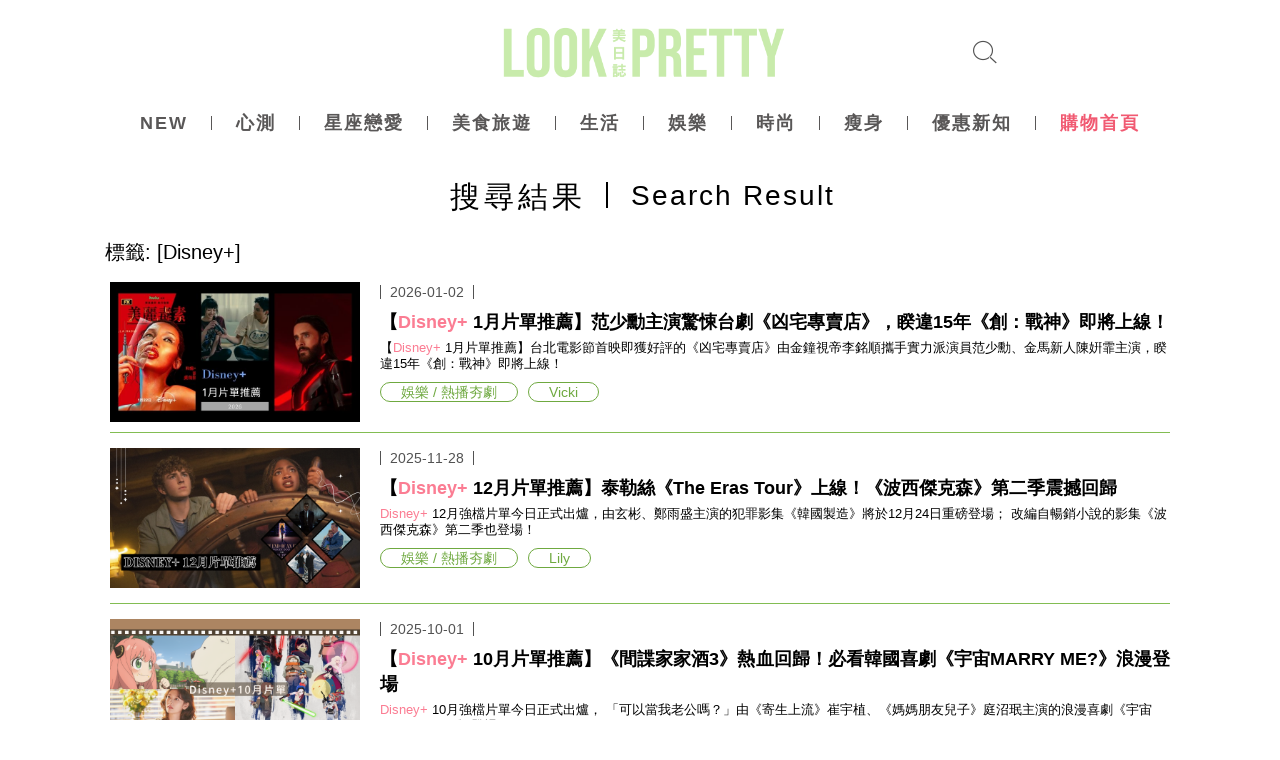

--- FILE ---
content_type: text/html; charset=utf-8
request_url: https://look.s3.com.tw/look/tag_search.aspx?keyword=Disney%2B
body_size: 12313
content:
<!DOCTYPE html>
<html>

<head>
    <meta charset="utf-8">
    <meta name="viewport" content="width=device-width,initial-scale=1.0,maximum-scale=1.0,user-scalable=0">
    <link rel="stylesheet" href="/look/Template/css/css/swiper.min.css">
    <link rel="stylesheet" href="/look/Template/css/css/all.css?show=true&TF=202109031614">
    <link rel="stylesheet" href="/look/Template/css/css/emoji.css">
    <link rel="stylesheet" href="/look/Template/css/css/layout.css?show=true&TF=202412091002">
    <script src="/look/Template/js/jquery-3.2.1.min.js"></script>
    <script src="/look/Template/js/swiper.min.js"></script>
    <script src="/look/Template/js/clipboard.min.js"></script>
    <script src="/look/Template/js/moment-with-locales.min.js"></script>
    <script src="/look/Template/js/blog.js?TF=202106300913"></script>
    <link rel="shortcut icon" href="/look/Template/images/favicon.png" type="image/png">


    <!--Title S-->
    <title>Disney+相關搜尋 | Look Pretty 美日誌</title>
    <!--Title E-->
    <!--meta S-->
    <meta property="og:title" content="Disney+相關搜尋 | Look Pretty 美日誌" />
    <meta property="og:type" content="website" />
    <meta property="og:site_name" content="Look Pretty" />
    <meta property="og:image" content="https://photo.s3.com.tw/look/Upload/BlogArticleImages/13799/20230518141209585_700_0_80.jpg" />
    <meta property="og:description" content="" />
    <meta property="fb:pages" content="312963139693" />
    <meta property="fb:pages" content="107305345968232" />
    <meta name="description" content="">
    <!--meta E-->
    <!--isNoIndex--><!--請勿刪除-->
    <style>
        .logo img {
            width: 189px;
        }

        @media only screen and (min-width: 1025px) {
            .logo img {
                width: 310px;
            }
        }
    </style>
    <!--Header S-->
    <!--Header E-->
    <!-- Google Analytics -->
    <!-- Google Tag Manager -->
    <script>
        (function (w, d, s, l, i) {
            w[l] = w[l] || []; w[l].push({
                'gtm.start':
                    new Date().getTime(), event: 'gtm.js'
            }); var f = d.getElementsByTagName(s)[0],
                j = d.createElement(s), dl = l != 'dataLayer' ? '&l=' + l : ''; j.async = true; j.src =
                    'https://www.googletagmanager.com/gtm.js?id=' + i + dl; f.parentNode.insertBefore(j, f);
        })(window, document, 'script', 'dataLayer', 'GTM-PCNNGJR');</script>
    <!-- End Google Tag Manager -->
    <script>
        (function (i, s, o, g, r, a, m) {
            i['GoogleAnalyticsObject'] = r; i[r] = i[r] || function () {
                (i[r].q = i[r].q || []).push(arguments)
            }, i[r].l = 1 * new Date(); a = s.createElement(o),
                m = s.getElementsByTagName(o)[0]; a.async = 1; a.src = g; m.parentNode.insertBefore(a, m)
        })(window, document, 'script', '//www.google-analytics.com/analytics.js', 'ga');

        ga('create', 'UA-38718223-1', 'auto', { 'allowLinker': true });
        ga('require', 'linker');
        ga('linker:autoLink', ['emap.shopping7.com.tw', 'sslpayment.uwccb.com.tw']);
        ga('send', 'pageview');

        //ga('create', 'UA-38718223-1', 'auto');
        //ga('send', 'pageview');

    </script>
    <!-- End Google Analytics -->
    <script type="application/javascript" src="//anymind360.com/js/3790/ats.js"></script>
    <!--Blog_ad_page_headerCode S--><!--Blog_ad_page_headerCode E-->
</head>

<body>
    <!--HiddenImage S-->
    <div style="display:none;">
        <!--For FB 抓圖片-->
        <img src="https://photo.s3.com.tw/look/Upload/BlogArticleImages/13799/20230518141209585_700_0_80.jpg" />
    </div>
    <!--HiddenImage E-->
    <!-- Google Tag Manager (noscript) -->
    <noscript>
        <iframe src="https://www.googletagmanager.com/ns.html?id=GTM-PCNNGJR"
                height="0" width="0" style="display:none;visibility:hidden"></iframe>
    </noscript>
    <!-- End Google Tag Manager (noscript) -->
    <script>
        window.fbAsyncInit = function () {
            FB.init({
                appId: '161631591295264',
                xfbml: true,
                version: 'v3.2'
            });
            FB.AppEvents.logPageView();
        };

        (function (d, s, id) {
            var js, fjs = d.getElementsByTagName(s)[0];
            if (d.getElementById(id)) { return; }
            js = d.createElement(s); js.id = id;
            js.src = "https://connect.facebook.net/en_US/sdk.js";
            fjs.parentNode.insertBefore(js, fjs);
        }(document, 'script', 'facebook-jssdk'));
    </script>
    <header>
        <div class="deskop_none back-shadow"></div>
        <div class="wrap menu block_flex flex_items_center">
            <a class="top_mobile_menu icon-menu deskop_hidden text_left" onclick="return false;"></a>
            <a class="logo" href="/look/"><img class="" src="/look/Template/images/logo_2021.png" alt="logo"></a>
            <a class="top_search icon-search" onclick="return false;"></a>
        </div>
        <nav class="nav_menu nav_mobile_menu d-flex revised-menu-wrap">
            <a class="deskop_none mobile-logo" href="/look/">
                <img src="/look/Template/images/logo_2021.png" />
                <span class="d-block sub-txt">NEW ARRIVAL IN LOOK PRETTY</span>
            </a>
            <div class="lv1">
                <a href="/look/new/" class="title">NEW</a>
            </div>
            <!--Menu S-->
            <div class="lv1">
                <a href="/look/tarot/" class="title">心測</a>
                <div class="wrap-lv2 text-left">
                    <div class="d-block txt-wrap">
                        <!--BlogCategory02 S-->
                        <a class="lv2" href="/look/tarot/nxm92g/">塔羅占卜</a>

                        <a class="lv2" href="/look/tarot/4186eb/">心理測驗</a>

                        <a class="lv2" href="/look/tarot/w1cucv/">星座/生肖運勢</a>
<!--BlogCategory02 E-->
                    </div>
                    <!--BlogArticle S-->
                    <div class="d-flex img-wrap justify-content-around">
                        <!--BlogArticle01 S-->
                        <a href="/look/tarot/w1cucv/page/25771" class="p-wrap" data-name02="星座/生肖運勢">
                            <span class="d-block img"><img src="https://photo.s3.com.tw/look/Upload/BlogArticleImages/2026010612185149.png" /></span>
                            <span class="d-block p-title">2026年星座「幸運色」（下）｜2026年12星座運勢&幸運色全解析，這星座財運翻倍別錯過！</span>
                            <span class="d-block cate-info text-green">
                                <span class="d-inline-block">星座/生肖運勢</span>/<span class="d-inline-block">2026-01-17</span>/<span class="d-inline-block">Lily</span>
                            </span>
                        </a>
                        <!--BlogArticle01 E-->
                        <!--BlogArticle02 S-->
                        <a href="/look/tarot/w1cucv/page/25770" class="p-wrap" data-name02="星座/生肖運勢">
                            <span class="d-block img"><img src="https://photo.s3.com.tw/look/Upload/BlogArticleImages/2026010612132716.png" /></span>
                            <span class="d-block p-title">2026年星座「幸運色」（上）｜2026年12星座運勢&幸運色大公開，選對顏色整年好運加分！</span>
                            <span class="d-block cate-info text-green">
                                <span class="d-inline-block">星座/生肖運勢</span>/<span class="d-inline-block">2026-01-17</span>/<span class="d-inline-block">Lily</span>
                            </span>
                        </a>
                        <!--BlogArticle02 E-->
                        <!--BlogArticle03 S-->
                        <a href="/look/tarot/w1cucv/page/25777" class="p-wrap" data-name02="星座/生肖運勢">
                            <span class="d-block img"><img src="https://photo.s3.com.tw/look/Upload/BlogArticleImages/2026010810232563.png" /></span>
                            <span class="d-block p-title">2026馬年犯太歲生肖一次看｜犯太歲會怎樣？今年真的會衰嗎？3招教你化解犯太歲厄運</span>
                            <span class="d-block cate-info text-green">
                                <span class="d-inline-block">星座/生肖運勢</span>/<span class="d-inline-block">2026-01-15</span>/<span class="d-inline-block">Lily</span>
                            </span>
                        </a>
                        <!--BlogArticle03 E-->
                    </div>
                    <!--BlogArticle E-->
                </div>
            </div>

            <div class="lv1">
                <a href="/look/love2/" class="title">星座戀愛</a>
                <div class="wrap-lv2 text-left">
                    <div class="d-block txt-wrap">
                        <!--BlogCategory02 S-->
                        <a class="lv2" href="/look/love2/ixvcqu/">戀愛指南</a>

                        <a class="lv2" href="/look/love2/mf0lyc/">害羞話題</a>

                        <a class="lv2" href="/look/love2/n0nluv/">關於你自己</a>

                        <a class="lv2" href="/look/love2/e8o4ph/">星座愛情</a>
<!--BlogCategory02 E-->
                    </div>
                    <!--BlogArticle S-->
                    <div class="d-flex img-wrap justify-content-around">
                        <!--BlogArticle01 S-->
                        <a href="/look/love2/e8o4ph/page/25772" class="p-wrap" data-name02="星座愛情">
                            <span class="d-block img"><img src="https://photo.s3.com.tw/look/Upload/BlogArticleImages/2026010618124794.png" /></span>
                            <span class="d-block p-title">不敢面對就裝死？談戀愛最會逃避問題的3星座，一有衝突就冷處理，第一名直接消失</span>
                            <span class="d-block cate-info text-green">
                                <span class="d-inline-block">星座愛情</span>/<span class="d-inline-block">2026-01-16</span>/<span class="d-inline-block">Avery</span>
                            </span>
                        </a>
                        <!--BlogArticle01 E-->
                        <!--BlogArticle02 S-->
                        <a href="/look/love2/e8o4ph/page/25763" class="p-wrap" data-name02="星座愛情">
                            <span class="d-block img"><img src="https://photo.s3.com.tw/look/Upload/BlogArticleImages/2026010608450240.jpg" /></span>
                            <span class="d-block p-title">不要再學我了！學人精星座TOP3｜表面說沒學，實際上照抄你整個人</span>
                            <span class="d-block cate-info text-green">
                                <span class="d-inline-block">星座愛情</span>/<span class="d-inline-block">2026-01-14</span>/<span class="d-inline-block">Vicki</span>
                            </span>
                        </a>
                        <!--BlogArticle02 E-->
                        <!--BlogArticle03 S-->
                        <a href="/look/love2/e8o4ph/page/25758" class="p-wrap" data-name02="星座愛情">
                            <span class="d-block img"><img src="https://photo.s3.com.tw/look/Upload/BlogArticleImages/2025123117442452.png" /></span>
                            <span class="d-block p-title">不是討厭上班，是討厭他！職場最討人厭的星座TOP3｜最怕同事是OO座</span>
                            <span class="d-block cate-info text-green">
                                <span class="d-inline-block">星座愛情</span>/<span class="d-inline-block">2026-01-10</span>/<span class="d-inline-block">Lily</span>
                            </span>
                        </a>
                        <!--BlogArticle03 E-->
                    </div>
                    <!--BlogArticle E-->
                </div>
            </div>

            <div class="lv1">
                <a href="/look/travel/" class="title">美食旅遊</a>
                <div class="wrap-lv2 text-left">
                    <div class="d-block txt-wrap">
                        <!--BlogCategory02 S-->
                        <a class="lv2" href="/look/travel/9sl1ve/">帶你玩</a>

                        <a class="lv2" href="/look/travel/mrxt87/">帶你吃</a>

                        <a class="lv2" href="/look/travel/s7mt0i/">帶你住</a>

                        <a class="lv2" href="/look/travel/sdr40r/">出國趣</a>

                        <a class="lv2" href="/look/travel/rd9m9m/">網美打卡景點</a>
<!--BlogCategory02 E-->
                    </div>
                    <!--BlogArticle S-->
                    <div class="d-flex img-wrap justify-content-around">
                        <!--BlogArticle01 S-->
                        <a href="/look/travel/mrxt87/page/25779" class="p-wrap" data-name02="帶你吃">
                            <span class="d-block img"><img src="https://photo.s3.com.tw/look/Upload/BlogArticleImages/2026010816013745.png" /></span>
                            <span class="d-block p-title">不是每家都有！清心福全厚雪奶蓋登場，三款限定飲品奶蓋控必收</span>
                            <span class="d-block cate-info text-green">
                                <span class="d-inline-block">帶你吃</span>/<span class="d-inline-block">2026-01-08</span>/<span class="d-inline-block">Lily</span>
                            </span>
                        </a>
                        <!--BlogArticle01 E-->
                        <!--BlogArticle02 S-->
                        <a href="/look/travel/mrxt87/page/25767" class="p-wrap" data-name02="帶你吃">
                            <span class="d-block img"><img src="https://photo.s3.com.tw/look/Upload/BlogArticleImages/2026010517413000.png" /></span>
                            <span class="d-block p-title">Mister Donut x 水水灶咖夢幻聯名登場！千千攜手打造台泰風味，8款聯名新品必吃！</span>
                            <span class="d-block cate-info text-green">
                                <span class="d-inline-block">帶你吃</span>/<span class="d-inline-block">2026-01-05</span>/<span class="d-inline-block">Lily</span>
                            </span>
                        </a>
                        <!--BlogArticle02 E-->
                        <!--BlogArticle03 S-->
                        <a href="/look/travel/mrxt87/page/25765" class="p-wrap" data-name02="帶你吃">
                            <span class="d-block img"><img src="https://photo.s3.com.tw/look/Upload/BlogArticleImages/2026010513410772.png" /></span>
                            <span class="d-block p-title">千元有找！和牛界香奈兒「和牛十圖」超狂牛肉紀念日「第二份半價」</span>
                            <span class="d-block cate-info text-green">
                                <span class="d-inline-block">帶你吃</span>/<span class="d-inline-block">2026-01-05</span>/<span class="d-inline-block">Avery</span>
                            </span>
                        </a>
                        <!--BlogArticle03 E-->
                    </div>
                    <!--BlogArticle E-->
                </div>
            </div>

            <div class="lv1">
                <a href="/look/living/" class="title">生活</a>
                <div class="wrap-lv2 text-left">
                    <div class="d-block txt-wrap">
                        <!--BlogCategory02 S-->
                        <a class="lv2" href="/look/living/n1iw0r/">清潔收納</a>

                        <a class="lv2" href="/look/living/8e65af/">生活小物</a>

                        <a class="lv2" href="/look/living/lw1fju/">口罩推薦</a>

                        <a class="lv2" href="/look/living/tr08vn/">居家料理</a>

                        <a class="lv2" href="/look/living/work/">職場生活</a>

                        <a class="lv2" href="/look/living/0wkrwn/">美食開箱</a>

                        <a class="lv2" href="/look/living/v90bk6/">趣味玩具</a>

                        <a class="lv2" href="/look/living/ss4gw0/">手機桌布</a>
<!--BlogCategory02 E-->
                    </div>
                    <!--BlogArticle S-->
                    <div class="d-flex img-wrap justify-content-around">
                        <!--BlogArticle01 S-->
                        <a href="/look/living/work/page/25754" class="p-wrap" data-name02="職場生活">
                            <span class="d-block img"><img src="https://photo.s3.com.tw/look/Upload/BlogArticleImages/2025123114474444.jpg" /></span>
                            <span class="d-block p-title">上班不是累，是被氣死！最討人厭動物型主管TOP5，真的每個人都遇過</span>
                            <span class="d-block cate-info text-green">
                                <span class="d-inline-block">職場生活</span>/<span class="d-inline-block">2026-01-11</span>/<span class="d-inline-block">Vicki</span>
                            </span>
                        </a>
                        <!--BlogArticle01 E-->
                        <!--BlogArticle02 S-->
                        <a href="/look/living/8e65af/page/25735" class="p-wrap" data-name02="生活小物">
                            <span class="d-block img"><img src="https://photo.s3.com.tw/look/Upload/BlogArticleImages/2025122410423360.png" /></span>
                            <span class="d-block p-title">冬天生活品質升級！10樣冬天必備小物，保暖又實用一次搞定</span>
                            <span class="d-block cate-info text-green">
                                <span class="d-inline-block">生活小物</span>/<span class="d-inline-block">2026-01-01</span>/<span class="d-inline-block">Lily</span>
                            </span>
                        </a>
                        <!--BlogArticle02 E-->
                        <!--BlogArticle03 S-->
                        <a href="/look/living/8e65af/page/25687" class="p-wrap" data-name02="生活小物">
                            <span class="d-block img"><img src="https://photo.s3.com.tw/look/Upload/BlogArticleImages/2025121014440819.jpg" /></span>
                            <span class="d-block p-title">襪子還能這樣折！超萌蘑菇襪收納法教學X兩款保暖系襪襪</span>
                            <span class="d-block cate-info text-green">
                                <span class="d-inline-block">生活小物</span>/<span class="d-inline-block">2025-12-15</span>/<span class="d-inline-block">Vicki</span>
                            </span>
                        </a>
                        <!--BlogArticle03 E-->
                    </div>
                    <!--BlogArticle E-->
                </div>
            </div>

            <div class="lv1">
                <a href="/look/celebrity/" class="title">娛樂</a>
                <div class="wrap-lv2 text-left">
                    <div class="d-block txt-wrap">
                        <!--BlogCategory02 S-->
                        <a class="lv2" href="/look/celebrity/dl121k/">明星焦點</a>

                        <a class="lv2" href="/look/celebrity/ojtqev/">韓流報到</a>

                        <a class="lv2" href="/look/celebrity/w5wau2/">熱播夯劇</a>

                        <a class="lv2" href="/look/celebrity/e9iwug/">電影推薦</a>
<!--BlogCategory02 E-->
                    </div>
                    <!--BlogArticle S-->
                    <div class="d-flex img-wrap justify-content-around">
                        <!--BlogArticle01 S-->
                        <a href="/look/celebrity/w5wau2/page/25773" class="p-wrap" data-name02="熱播夯劇">
                            <span class="d-block img"><img src="https://photo.s3.com.tw/look/Upload/BlogArticleImages/2026010618220846.png" /></span>
                            <span class="d-block p-title">《請回答1988十週年》小童星珍珠長大了！現身團聚演員們掀淚海，惠利、朴寶劍笑淚相擁</span>
                            <span class="d-block cate-info text-green">
                                <span class="d-inline-block">熱播夯劇</span>/<span class="d-inline-block">2026-01-06</span>/<span class="d-inline-block">Avery</span>
                            </span>
                        </a>
                        <!--BlogArticle01 E-->
                        <!--BlogArticle02 S-->
                        <a href="/look/celebrity/dl121k/page/25751" class="p-wrap" data-name02="明星焦點">
                            <span class="d-block img"><img src="https://photo.s3.com.tw/look/Upload/BlogArticleImages/2025123017182127.png" /></span>
                            <span class="d-block p-title">打敗車銀優！日本票選2025韓國「最帥男星排行」出爐，BTS成員獲選第一名最帥臉孔</span>
                            <span class="d-block cate-info text-green">
                                <span class="d-inline-block">明星焦點</span>/<span class="d-inline-block">2026-01-06</span>/<span class="d-inline-block">Avery</span>
                            </span>
                        </a>
                        <!--BlogArticle02 E-->
                        <!--BlogArticle03 S-->
                        <a href="/look/celebrity/e9iwug/page/25691" class="p-wrap" data-name02="電影推薦">
                            <span class="d-block img"><img src="https://photo.s3.com.tw/look/Upload/BlogArticleImages/2025120914432559.png" /></span>
                            <span class="d-block p-title">《動物方城市2》為何這麼紅？《動物方城市2》10大看點、彩蛋一次看，朱迪與尼克互動甜度再升級！</span>
                            <span class="d-block cate-info text-green">
                                <span class="d-inline-block">電影推薦</span>/<span class="d-inline-block">2025-12-09</span>/<span class="d-inline-block">Lily</span>
                            </span>
                        </a>
                        <!--BlogArticle03 E-->
                    </div>
                    <!--BlogArticle E-->
                </div>
            </div>

            <div class="lv1">
                <a href="/look/beauty/" class="title">時尚</a>
                <div class="wrap-lv2 text-left">
                    <div class="d-block txt-wrap">
                        <!--BlogCategory02 S-->
                        <a class="lv2" href="/look/beauty/water/">流行穿搭</a>

                        <a class="lv2" href="/look/beauty/u4am9n/">美妝</a>

                        <a class="lv2" href="/look/beauty/8epchc/">髮型</a>

                        <a class="lv2" href="/look/beauty/9u27tg/">拍照技巧</a>

                        <a class="lv2" href="/look/beauty/pxvf41/">保養密技</a>
<!--BlogCategory02 E-->
                    </div>
                    <!--BlogArticle S-->
                    <div class="d-flex img-wrap justify-content-around">
                        <!--BlogArticle01 S-->
                        <a href="/look/beauty/u4am9n/page/25760" class="p-wrap" data-name02="美妝">
                            <span class="d-block img"><img src="https://photo.s3.com.tw/look/Upload/BlogArticleImages/2026010216013479.png" /></span>
                            <span class="d-block p-title">化妝包一定要有！Solone必買7大好物｜新手入坑首選，高 CP值跟著買就對了</span>
                            <span class="d-block cate-info text-green">
                                <span class="d-inline-block">美妝</span>/<span class="d-inline-block">2026-01-08</span>/<span class="d-inline-block">Lily</span>
                            </span>
                        </a>
                        <!--BlogArticle01 E-->
                        <!--BlogArticle02 S-->
                        <a href="/look/beauty/water/page/25766" class="p-wrap" data-name02="流行穿搭">
                            <span class="d-block img"><img src="https://photo.s3.com.tw/look/Upload/BlogArticleImages/2026010516144541.png" /></span>
                            <span class="d-block p-title">明星私服都是這個顏色！Pantone 2026年代表色「雲舞白」｜穿出高級乾淨感，這樣搭最顯質感</span>
                            <span class="d-block cate-info text-green">
                                <span class="d-inline-block">流行穿搭</span>/<span class="d-inline-block">2026-01-05</span>/<span class="d-inline-block">Lily</span>
                            </span>
                        </a>
                        <!--BlogArticle02 E-->
                        <!--BlogArticle03 S-->
                        <a href="/look/beauty/u4am9n/page/25752" class="p-wrap" data-name02="美妝">
                            <span class="d-block img"><img src="https://photo.s3.com.tw/look/Upload/BlogArticleImages/2025123017593680.png" /></span>
                            <span class="d-block p-title">修容、打亮、腮紅一次搞懂！10 款討論度超高修容/打亮/腮紅推薦，輕鬆打造立體精緻小臉</span>
                            <span class="d-block cate-info text-green">
                                <span class="d-inline-block">美妝</span>/<span class="d-inline-block">2025-12-30</span>/<span class="d-inline-block">Lily</span>
                            </span>
                        </a>
                        <!--BlogArticle03 E-->
                    </div>
                    <!--BlogArticle E-->
                </div>
            </div>

            <div class="lv1">
                <a href="/look/body/" class="title">瘦身</a>
                <div class="wrap-lv2 text-left">
                    <div class="d-block txt-wrap">
                        <!--BlogCategory02 S-->
                        <a class="lv2" href="/look/body/n7r7al/">運動健身</a>

                        <a class="lv2" href="/look/body/p5t61h/">名人教學</a>

                        <a class="lv2" href="/look/body/vttlds/">瘦身菜單</a>

                        <a class="lv2" href="/look/body/4aumkn/">窈窕計畫</a>
<!--BlogCategory02 E-->
                    </div>
                    <!--BlogArticle S-->
                    <div class="d-flex img-wrap justify-content-around">
                        <!--BlogArticle01 S-->
                        <a href="/look/body/n7r7al/page/25561" class="p-wrap" data-name02="運動健身">
                            <span class="d-block img"><img src="https://photo.s3.com.tw/look/Upload/BlogArticleImages/2025110317451635.png" /></span>
                            <span class="d-block p-title">懶人也能做到！6個超簡單消水腫方法，10分鐘快速讓你重現小V臉！</span>
                            <span class="d-block cate-info text-green">
                                <span class="d-inline-block">運動健身</span>/<span class="d-inline-block">2025-11-04</span>/<span class="d-inline-block">Lily</span>
                            </span>
                        </a>
                        <!--BlogArticle01 E-->
                        <!--BlogArticle02 S-->
                        <a href="/look/body/4aumkn/page/25091" class="p-wrap" data-name02="窈窕計畫">
                            <span class="d-block img"><img src="https://photo.s3.com.tw/look/Upload/BlogArticleImages/2025062712212013.jpg" /></span>
                            <span class="d-block p-title">夏日瘦身茶推薦！這幾款茶讓你從體內喝出好氣色，涼爽又輕盈無負擔</span>
                            <span class="d-block cate-info text-green">
                                <span class="d-inline-block">窈窕計畫</span>/<span class="d-inline-block">2025-07-14</span>/<span class="d-inline-block">Vicki</span>
                            </span>
                        </a>
                        <!--BlogArticle02 E-->
                        <!--BlogArticle03 S-->
                        <a href="/look/body/4aumkn/page/24962" class="p-wrap" data-name02="窈窕計畫">
                            <span class="d-block img"><img src="https://photo.s3.com.tw/look/Upload/BlogArticleImages/2025052718120415.jpg" /></span>
                            <span class="d-block p-title">夏日飲品推薦「喝的保健品」如果你還沒開始喝康普茶，從今天開始，喝進健康吧！</span>
                            <span class="d-block cate-info text-green">
                                <span class="d-inline-block">窈窕計畫</span>/<span class="d-inline-block">2025-05-28</span>/<span class="d-inline-block">wenwen</span>
                            </span>
                        </a>
                        <!--BlogArticle03 E-->
                    </div>
                    <!--BlogArticle E-->
                </div>
            </div>

            <div class="lv1">
                <a href="/look/outfit/" class="title">優惠新知</a>
                <div class="wrap-lv2 text-left">
                    <div class="d-block txt-wrap">
                        <!--BlogCategory02 S-->
                        <a class="lv2" href="/look/outfit/tff1g4/">時事生活</a>

                        <a class="lv2" href="/look/outfit/f21er5/">熱門新鮮事</a>

                        <a class="lv2" href="/look/outfit/jw04dy/">優惠懶人包</a>
<!--BlogCategory02 E-->
                    </div>
                    <!--BlogArticle S-->
                    <div class="d-flex img-wrap justify-content-around">
                        <!--BlogArticle01 S-->
                        <a href="/look/outfit/jw04dy/page/25778" class="p-wrap" data-name02="優惠懶人包">
                            <span class="d-block img"><img src="https://photo.s3.com.tw/look/Upload/BlogArticleImages/2026010811225884.jpg" /></span>
                            <span class="d-block p-title">草莓控快衝！85℃草莓季浪漫登場，首波草莓甜點於1月8日甜美上市</span>
                            <span class="d-block cate-info text-green">
                                <span class="d-inline-block">優惠懶人包</span>/<span class="d-inline-block">2026-01-08</span>/<span class="d-inline-block">Vicki</span>
                            </span>
                        </a>
                        <!--BlogArticle01 E-->
                        <!--BlogArticle02 S-->
                        <a href="/look/outfit/jw04dy/page/25774" class="p-wrap" data-name02="優惠懶人包">
                            <span class="d-block img"><img src="https://photo.s3.com.tw/look/Upload/BlogArticleImages/2026010710294277.jpg" /></span>
                            <span class="d-block p-title">5小時吃到飽！原燒、和牛涮離峰時段吃更久，價值萬元999純金火鍋金飾等你抽</span>
                            <span class="d-block cate-info text-green">
                                <span class="d-inline-block">優惠懶人包</span>/<span class="d-inline-block">2026-01-07</span>/<span class="d-inline-block">Vicki</span>
                            </span>
                        </a>
                        <!--BlogArticle02 E-->
                        <!--BlogArticle03 S-->
                        <a href="/look/outfit/jw04dy/page/25769" class="p-wrap" data-name02="優惠懶人包">
                            <span class="d-block img"><img src="https://photo.s3.com.tw/look/Upload/BlogArticleImages/2026010610124974.jpg" /></span>
                            <span class="d-block p-title">網友討論度爆表！萊爾富18款超商隱藏神物，「超冷門」小物員工私下也會買</span>
                            <span class="d-block cate-info text-green">
                                <span class="d-inline-block">優惠懶人包</span>/<span class="d-inline-block">2026-01-06</span>/<span class="d-inline-block">Vicki</span>
                            </span>
                        </a>
                        <!--BlogArticle03 E-->
                    </div>
                    <!--BlogArticle E-->
                </div>
            </div>
<!--Menu E-->
            <div class="lv1">
                <a class="shopping pink-color title" href="https://www.s3.com.tw/TC/?utm_source=lp&utm_medium=lp_s3&utm_campaign=lp_s3_20181022_click&Out_ad=17856">購物首頁</a>
            </div>
            <a class="deskop_none sub-title">關於</a>
            <div class="deskop_none wrap-lv2">
                <a class="lv2" href="/look/invite.html">歡迎投稿</a>
                <a class="lv2" href="/look/disclaimer.html">聲明</a>
                <a class="lv2" href="/look/copyright.html">版權提報</a>
            </div>
            <div class="deskop_none social_icon_block">
                <a class="icon-fb position_r" target="_blank" href="https://www.facebook.com/Lookpretty-1405623199522138/"></a>
                <a class="icon-ig position_r" target="_blank" href="https://www.instagram.com/lookpretty_tw/?hl=zh-tw"></a>
                <a class="png-mail position_r" href="/cdn-cgi/l/email-protection#3e525151554d0f0f0f0f0f0f0f7e59535f5752105d5153"></a>
            </div>
        </nav>



        <nav class="nav_menu nav_mobile_menu block_flex" style="display:none !important;">
            <a class="sub_title text_color_green deskop_none">分類</a>
            <a class="nav_menu_item png_heart position_r" href="/look/new/">NEW</a>
            <!--Menu S-->
            <a class="nav_menu_item" href="/look/{UrlRewrite_val}/">{Name}</a>
            <!--Menu E-->
            <a class="nav_menu_item pink" href="https://www.s3.com.tw/TC/?utm_source=lp&utm_medium=lp_s3&utm_campaign=lp_s3_20181022_click&Out_ad=17856">購物首頁</a>
            <a class="sub_title text_color_green deskop_none">關於</a>
            <a class="deskop_none nav_menu_item" href="/look/invite.html">歡迎投稿</a>
            <a class="deskop_none nav_menu_item" href="/look/disclaimer.html">聲明</a>
            <a class="deskop_none nav_menu_item" href="/look/copyright.html">版權提報</a>

            <div class="deskop_none social_icon_block">
                <a class="icon-fb position_r" target="_blank" href="https://www.facebook.com/Lookpretty-1405623199522138/"></a>
                <a class="icon-ig position_r" target="_blank" href="https://www.instagram.com/lookpretty_tw/?hl=zh-tw"></a>
                <a class="png-mail position_r" href="/cdn-cgi/l/email-protection#0e626161657d3f3f3f3f3f3f3f4e69636f6762206d6163"></a>
            </div>
        </nav>
        <div class="wrap search_block">
            <div class="search_bar search_wrap clear">
                <form id="form_search" action="/look/search.aspx" method="get">
                    <span class="search_bar_item text_center text_spacing2">搜尋</span>
                    <span class="search_bar_item">
                        <input id="txt_search" name="keyword" type="text" placeholder="請輸入搜尋關鍵字......">
                    </span>
                    <span id="btn_search" class="search_bar_item text_center">
                        <a class="icon-search" onclick="document.getElementById('form_search').submit();"></a>
                    </span>
                    <span class="close_search"></span>
                </form>
            </div>
            <div class="best_search_block search_wrap text_spacing2 clear">
                <div class="best_search_title">熱門推薦</div>
                <ul class="best_search_text">
                    <!--Keyword S-->
                    <li><a class="text_link" href="#">Netflix</a></li>

                    <li><a class="text_link" href="#">韓劇</a></li>

                    <li><a class="text_link" href="#">Disney+</a></li>

                    <li><a class="text_link" href="#">星座</a></li>

                    <li><a class="text_link" href="#">手機掛繩</a></li>

                    <li><a class="text_link" href="#">吹風機</a></li>

                    <li><a class="text_link" href="#">優惠</a></li>

                    <li><a class="text_link" href="#">瘦身</a></li>

                    <li><a class="text_link" href="#">瘦臉</a></li>

                    <li><a class="text_link" href="#">口罩</a></li>

                    <li><a class="text_link" href="#">酒精</a></li>

                    <li><a class="text_link" href="#">防禦</a></li>

                    <li><a class="text_link" href="#">招財</a></li>

                    <li><a class="text_link" href="#">生肖</a></li>
<!--Keyword E-->
                </ul>
            </div>
        </div>
        <div class="gotop position_f">
            <a class="triangle_img border_radius_full f14"><span class="position_a text_color_white">TOP</span></a>
        </div>

    </header>
    <div class="deskop_none top-menu revised-ver">
        <a class="nav_menu_item border" href="https://www.s3.com.tw/TC/?utm_source=lp&utm_medium=lp_s3&utm_campaign=lp_s3_20181022_click&Out_ad=17856">購物</a>
        <a class="nav_menu_item" href="/look/new/">NEW</a>
        <!--Menu2 S-->
        <a class="nav_menu_item" href="/look/tarot/">心測</a>

        <a class="nav_menu_item" href="/look/love2/">星座戀愛</a>

        <a class="nav_menu_item" href="/look/travel/">美食旅遊</a>

        <a class="nav_menu_item" href="/look/living/">生活</a>

        <a class="nav_menu_item" href="/look/celebrity/">娛樂</a>

        <a class="nav_menu_item" href="/look/beauty/">時尚</a>

        <a class="nav_menu_item" href="/look/body/">瘦身</a>

        <a class="nav_menu_item" href="/look/outfit/">優惠新知</a>
<!--Menu2 E-->

    </div>
    <div class="content">
        <!--Content S-->
        <div class="bg_lightgrey">
            <div class="text_center">
                <!--TopBanner S--><!--TopBanner E-->
            </div>
        </div>
        <div class="content_detail bg_lightgrey newsList_block author_block search-page">
            <div class="wrap">
                <h3 class="top_title_block">
                    搜尋<span class=""><em>結果</em><span class="en-txt">Search Result</span></span>
                </h3>
                <div class="tag-title">
                    標籤: [Disney+]
                </div>
                <div class="block_flex">
                    <ul class="newsList text_left bg_white" id="SearchList">
                        <!-- 排行列表 -->
                        <!--SearchList S-->
                        <li class="list_detail Search" data-Id="25759">
                            <div class="block_flex flex-column-mobile">
                                <div class="revised-style-date"><span class="d-inline-block">2026/01/02</span></div>
                                <div class="list_img">
                                    <a href="/look/celebrity/w5wau2/page/25759"><img src="https://photo.s3.com.tw/look/Upload/BlogArticleImages/2026010211092233.jpg"></a>
                                </div>
                                <div class="list_text d-flex flex-column">
                                    <span class="list_info clear" style="display: none !important; visibility: hidden; opacity: 0;">
                                        <em class="cate_name bg_green">娛樂</em>
                                        <!--<em class="article_type">新聞</em>-->
                                        <em class="article_date float_right"><a href="/look/author.aspx?NickName=Vicki"><i>Vicki</i></a>2026/01/02</em>
                                    </span>
                                    <h3 class="article_name">
                                        <a href="/look/celebrity/w5wau2/page/25759">
                                            【<span class='highlight'>Disney+ </span> 1月片單推薦】范少勳主演驚悚台劇《凶宅專賣店》，睽違15年《創：戰神》即將上線！
                                        </a>
                                    </h3>
                                    <div class="article_description">
                                        【<span class='highlight'>Disney+ </span> 1月片單推薦】台北電影節首映即獲好評的《凶宅專賣店》由金鐘視帝李銘順攜手實力派演員范少勳、金馬新人陳姸霏主演，睽違15年《創：戰神》即將上線！
                                    </div>
                                    <div class="d-flex flex-wrap tag-info">
                                        <a href="/look/celebrity/w5wau2/" class="d-block border-green text-green">娛樂 / 熱播夯劇</a>
                                        <div class="border-green"><a href="/look/author.aspx?NickName=Vicki" class="text-green">Vicki</a></div>
                                    </div>
                                </div>
                            </div>
                        </li>
                        
                        <li class="list_detail Search" data-Id="25657">
                            <div class="block_flex flex-column-mobile">
                                <div class="revised-style-date"><span class="d-inline-block">2025/11/28</span></div>
                                <div class="list_img">
                                    <a href="/look/celebrity/w5wau2/page/25657"><img src="https://photo.s3.com.tw/look/Upload/BlogArticleImages/2025112815251254.png"></a>
                                </div>
                                <div class="list_text d-flex flex-column">
                                    <span class="list_info clear" style="display: none !important; visibility: hidden; opacity: 0;">
                                        <em class="cate_name bg_green">娛樂</em>
                                        <!--<em class="article_type">新聞</em>-->
                                        <em class="article_date float_right"><a href="/look/author.aspx?NickName=Lily"><i>Lily</i></a>2025/11/28</em>
                                    </span>
                                    <h3 class="article_name">
                                        <a href="/look/celebrity/w5wau2/page/25657">
                                            【<span class='highlight'>Disney+ </span> 12月片單推薦】泰勒絲《The Eras Tour》上線！《波西傑克森》第二季震撼回歸
                                        </a>
                                    </h3>
                                    <div class="article_description">
                                        <span class='highlight'>Disney+ </span> 12月強檔片單今日正式出爐，由玄彬、鄭雨盛主演的犯罪影集《韓國製造》將於12月24日重磅登場； 改編自暢銷小說的影集《波西傑克森》第二季也登場！
                                    </div>
                                    <div class="d-flex flex-wrap tag-info">
                                        <a href="/look/celebrity/w5wau2/" class="d-block border-green text-green">娛樂 / 熱播夯劇</a>
                                        <div class="border-green"><a href="/look/author.aspx?NickName=Lily" class="text-green">Lily</a></div>
                                    </div>
                                </div>
                            </div>
                        </li>
                        
                        <li class="list_detail Search" data-Id="25445">
                            <div class="block_flex flex-column-mobile">
                                <div class="revised-style-date"><span class="d-inline-block">2025/10/01</span></div>
                                <div class="list_img">
                                    <a href="/look/celebrity/w5wau2/page/25445"><img src="https://photo.s3.com.tw/look/Upload/BlogArticleImages/2025100116161812.png"></a>
                                </div>
                                <div class="list_text d-flex flex-column">
                                    <span class="list_info clear" style="display: none !important; visibility: hidden; opacity: 0;">
                                        <em class="cate_name bg_green">娛樂</em>
                                        <!--<em class="article_type">新聞</em>-->
                                        <em class="article_date float_right"><a href="/look/author.aspx?NickName=Lily"><i>Lily</i></a>2025/10/01</em>
                                    </span>
                                    <h3 class="article_name">
                                        <a href="/look/celebrity/w5wau2/page/25445">
                                            【<span class='highlight'>Disney+ </span> 10月片單推薦】《間諜家家酒3》熱血回歸！必看韓國喜劇《宇宙MARRY ME?》浪漫登場
                                        </a>
                                    </h3>
                                    <div class="article_description">
                                        <span class='highlight'>Disney+ </span> 10月強檔片單今日正式出爐， 「可以當我老公嗎？」由《寄生上流》崔宇植、《媽媽朋友兒子》庭沼珉主演的浪漫喜劇《宇宙MARRY ME?》登場！
                                    </div>
                                    <div class="d-flex flex-wrap tag-info">
                                        <a href="/look/celebrity/w5wau2/" class="d-block border-green text-green">娛樂 / 熱播夯劇</a>
                                        <div class="border-green"><a href="/look/author.aspx?NickName=Lily" class="text-green">Lily</a></div>
                                    </div>
                                </div>
                            </div>
                        </li>
                        
                        <li class="list_detail Search" data-Id="25415">
                            <div class="block_flex flex-column-mobile">
                                <div class="revised-style-date"><span class="d-inline-block">2025/09/23</span></div>
                                <div class="list_img">
                                    <a href="/look/celebrity/w5wau2/page/25415"><img src="https://photo.s3.com.tw/look/Upload/BlogArticleImages/2025092311391205.jpg"></a>
                                </div>
                                <div class="list_text d-flex flex-column">
                                    <span class="list_info clear" style="display: none !important; visibility: hidden; opacity: 0;">
                                        <em class="cate_name bg_green">娛樂</em>
                                        <!--<em class="article_type">新聞</em>-->
                                        <em class="article_date float_right"><a href="/look/author.aspx?NickName=Vicki"><i>Vicki</i></a>2025/09/23</em>
                                    </span>
                                    <h3 class="article_name">
                                        <a href="/look/celebrity/w5wau2/page/25415">
                                            <span class='highlight'>Disney+ </span>最新巨作！池昌旭、D.O.都敬秀《操控遊戲》11月5日上演震撼復仇
                                        </a>
                                    </h3>
                                    <div class="article_description">
                                        <span class='highlight'>Disney+ </span>最新巨作！由池昌旭、D.O.都敬秀主演的動作復仇韓劇《操控遊戲》將於11月5日獨家上線，講述一名模範公民莫名遭到誣陷入獄，瞬間被推入地獄深淵。
                                    </div>
                                    <div class="d-flex flex-wrap tag-info">
                                        <a href="/look/celebrity/w5wau2/" class="d-block border-green text-green">娛樂 / 熱播夯劇</a>
                                        <div class="border-green"><a href="/look/author.aspx?NickName=Vicki" class="text-green">Vicki</a></div>
                                    </div>
                                </div>
                            </div>
                        </li>
                        
                        <li class="list_detail Search" data-Id="25333">
                            <div class="block_flex flex-column-mobile">
                                <div class="revised-style-date"><span class="d-inline-block">2025/09/01</span></div>
                                <div class="list_img">
                                    <a href="/look/celebrity/w5wau2/page/25333"><img src="https://photo.s3.com.tw/look/Upload/BlogArticleImages/2025090112155503.jpg"></a>
                                </div>
                                <div class="list_text d-flex flex-column">
                                    <span class="list_info clear" style="display: none !important; visibility: hidden; opacity: 0;">
                                        <em class="cate_name bg_green">娛樂</em>
                                        <!--<em class="article_type">新聞</em>-->
                                        <em class="article_date float_right"><a href="/look/author.aspx?NickName=Vicki"><i>Vicki</i></a>2025/09/01</em>
                                    </span>
                                    <h3 class="article_name">
                                        <a href="/look/celebrity/w5wau2/page/25333">
                                            【<span class='highlight'>Disney+ </span> 9月片單推薦】全智賢×姜棟元新劇《暴風圈》浪漫登場！催淚鉅作《星際寶貝：史迪奇》感人回歸
                                        </a>
                                    </h3>
                                    <div class="article_description">
                                        <span class='highlight'>Disney+ </span> 9月強檔片單今日正式出爐，全智賢＆姜棟元《暴風圈》大談亂世之戀，催淚鉅作《星際寶貝：史迪奇》感人回歸，古裝韓劇《濁流之爭》也重磅登陸！
                                    </div>
                                    <div class="d-flex flex-wrap tag-info">
                                        <a href="/look/celebrity/w5wau2/" class="d-block border-green text-green">娛樂 / 熱播夯劇</a>
                                        <div class="border-green"><a href="/look/author.aspx?NickName=Vicki" class="text-green">Vicki</a></div>
                                    </div>
                                </div>
                            </div>
                        </li>
                        
                        <li class="list_detail Search" data-Id="25220">
                            <div class="block_flex flex-column-mobile">
                                <div class="revised-style-date"><span class="d-inline-block">2025/08/04</span></div>
                                <div class="list_img">
                                    <a href="/look/celebrity/w5wau2/page/25220"><img src="https://photo.s3.com.tw/look/Upload/BlogArticleImages/2025080413533182.jpg"></a>
                                </div>
                                <div class="list_text d-flex flex-column">
                                    <span class="list_info clear" style="display: none !important; visibility: hidden; opacity: 0;">
                                        <em class="cate_name bg_green">娛樂</em>
                                        <!--<em class="article_type">新聞</em>-->
                                        <em class="article_date float_right"><a href="/look/author.aspx?NickName=Vicki"><i>Vicki</i></a>2025/08/04</em>
                                    </span>
                                    <h3 class="article_name">
                                        <a href="/look/celebrity/w5wau2/page/25220">
                                            【<span class='highlight'>Disney+ </span> 8月片單推薦】馬東石主演奇幻韓劇《十二使者》開播！台灣演員雷嘉汭攻韓同台飆戲
                                        </a>
                                    </h3>
                                    <div class="article_description">
                                        <span class='highlight'>Disney+ </span> 8月強檔片單今日正式出爐，馬東石主演奇幻韓劇《十二使者》開播！台灣演員雷嘉汭攻韓同台飆戲，科幻驚悚影集《異形：地球》也將上線。
                                    </div>
                                    <div class="d-flex flex-wrap tag-info">
                                        <a href="/look/celebrity/w5wau2/" class="d-block border-green text-green">娛樂 / 熱播夯劇</a>
                                        <div class="border-green"><a href="/look/author.aspx?NickName=Vicki" class="text-green">Vicki</a></div>
                                    </div>
                                </div>
                            </div>
                        </li>
                        
                        <li class="list_detail Search" data-Id="25181">
                            <div class="block_flex flex-column-mobile">
                                <div class="revised-style-date"><span class="d-inline-block">2025/07/24</span></div>
                                <div class="list_img">
                                    <a href="/look/celebrity/w5wau2/page/25181"><img src="https://photo.s3.com.tw/look/Upload/BlogArticleImages/2025072416343311.png"></a>
                                </div>
                                <div class="list_text d-flex flex-column">
                                    <span class="list_info clear" style="display: none !important; visibility: hidden; opacity: 0;">
                                        <em class="cate_name bg_green">娛樂</em>
                                        <!--<em class="article_type">新聞</em>-->
                                        <em class="article_date float_right"><a href="/look/author.aspx?NickName=Lily"><i>Lily</i></a>2025/07/24</em>
                                    </span>
                                    <h3 class="article_name">
                                        <a href="/look/celebrity/w5wau2/page/25181">
                                            <span class='highlight'>Disney+ </span> 本週片單話題炸裂！Snow Man新節目超圈粉、《攜夢的少年》療癒人心、《瑞草洞》被律師認證太真實！
                                        </a>
                                    </h3>
                                    <div class="article_description">
                                        「令和最賣男團」來了！由Snow Man 首度主持的旅遊實境秀《與Snow Man同行》本週登場，《瑞草洞》最新集數收視突破 6.1%、再創新高！
                                    </div>
                                    <div class="d-flex flex-wrap tag-info">
                                        <a href="/look/celebrity/w5wau2/" class="d-block border-green text-green">娛樂 / 熱播夯劇</a>
                                        <div class="border-green"><a href="/look/author.aspx?NickName=Lily" class="text-green">Lily</a></div>
                                    </div>
                                </div>
                            </div>
                        </li>
                        
                        <li class="list_detail Search" data-Id="25112">
                            <div class="block_flex flex-column-mobile">
                                <div class="revised-style-date"><span class="d-inline-block">2025/07/03</span></div>
                                <div class="list_img">
                                    <a href="/look/celebrity/w5wau2/page/25112"><img src="https://photo.s3.com.tw/look/Upload/BlogArticleImages/2025070315440299.png"></a>
                                </div>
                                <div class="list_text d-flex flex-column">
                                    <span class="list_info clear" style="display: none !important; visibility: hidden; opacity: 0;">
                                        <em class="cate_name bg_green">娛樂</em>
                                        <!--<em class="article_type">新聞</em>-->
                                        <em class="article_date float_right"><a href="/look/author.aspx?NickName=Lily"><i>Lily</i></a>2025/07/03</em>
                                    </span>
                                    <h3 class="article_name">
                                        <a href="/look/celebrity/w5wau2/page/25112">
                                            社畜必看！<span class='highlight'>Disney+ </span>李鍾碩《瑞草洞》開播、《膽大黨2》滿分續作回歸、《怪獸8號》特別篇熱血開打！
                                        </a>
                                    </h3>
                                    <div class="article_description">
                                        社畜必看韓劇《瑞草洞》<span class='highlight'>Disney+ </span> 本週全台搶先上線！《黑話律師》李鍾碩以前輩之姿帶領《女神降臨》文佳煐開啟社畜律師日常，務必鎖定<span class='highlight'>Disney+ </span> 。
                                    </div>
                                    <div class="d-flex flex-wrap tag-info">
                                        <a href="/look/celebrity/w5wau2/" class="d-block border-green text-green">娛樂 / 熱播夯劇</a>
                                        <div class="border-green"><a href="/look/author.aspx?NickName=Lily" class="text-green">Lily</a></div>
                                    </div>
                                </div>
                            </div>
                        </li>
                        
                        <li class="list_detail Search" data-Id="25087">
                            <div class="block_flex flex-column-mobile">
                                <div class="revised-style-date"><span class="d-inline-block">2025/06/26</span></div>
                                <div class="list_img">
                                    <a href="/look/celebrity/w5wau2/page/25087"><img src="https://photo.s3.com.tw/look/Upload/BlogArticleImages/2025062615151975.png"></a>
                                </div>
                                <div class="list_text d-flex flex-column">
                                    <span class="list_info clear" style="display: none !important; visibility: hidden; opacity: 0;">
                                        <em class="cate_name bg_green">娛樂</em>
                                        <!--<em class="article_type">新聞</em>-->
                                        <em class="article_date float_right"><a href="/look/author.aspx?NickName=Lily"><i>Lily</i></a>2025/06/26</em>
                                    </span>
                                    <h3 class="article_name">
                                        <a href="/look/celebrity/w5wau2/page/25087">
                                            <span class='highlight'>Disney+ </span> 話題新劇報到！漫威全新英雄《鋼鐵心》震撼登場，《大熊餐廳4》地獄廚房再開張！
                                        </a>
                                    </h3>
                                    <div class="article_description">
                                        漫威最新影集《鋼鐵心》今日在<span class='highlight'>Disney+ </span>精彩上線，此外，橫掃 11 座艾美獎、爛番茄新鮮度高達96% 的神級美劇《大熊餐廳》第四季也將於明日強勢回歸。
                                    </div>
                                    <div class="d-flex flex-wrap tag-info">
                                        <a href="/look/celebrity/w5wau2/" class="d-block border-green text-green">娛樂 / 熱播夯劇</a>
                                        <div class="border-green"><a href="/look/author.aspx?NickName=Lily" class="text-green">Lily</a></div>
                                    </div>
                                </div>
                            </div>
                        </li>
                        
                        <li class="list_detail Search" data-Id="25059">
                            <div class="block_flex flex-column-mobile">
                                <div class="revised-style-date"><span class="d-inline-block">2025/06/19</span></div>
                                <div class="list_img">
                                    <a href="/look/celebrity/w5wau2/page/25059"><img src="https://photo.s3.com.tw/look/Upload/BlogArticleImages/2025061910422819.jpg"></a>
                                </div>
                                <div class="list_text d-flex flex-column">
                                    <span class="list_info clear" style="display: none !important; visibility: hidden; opacity: 0;">
                                        <em class="cate_name bg_green">娛樂</em>
                                        <!--<em class="article_type">新聞</em>-->
                                        <em class="article_date float_right"><a href="/look/author.aspx?NickName=Vicki"><i>Vicki</i></a>2025/06/19</em>
                                    </span>
                                    <h3 class="article_name">
                                        <a href="/look/celebrity/w5wau2/page/25059">
                                            <span class='highlight'>Disney+ </span> 本週強檔！爛番茄 89% 好評《臥底神探特倫特》第三季回歸，《冰雪奇緣》音樂劇同步登場！
                                        </a>
                                    </h3>
                                    <div class="article_description">
                                        <span class='highlight'>Disney+ </span> 本週強檔！爛番茄 89% 好評《臥底神探特倫特》第三季回歸，《冰雪奇緣》百老匯音樂劇也將於本週精彩上線！
                                    </div>
                                    <div class="d-flex flex-wrap tag-info">
                                        <a href="/look/celebrity/w5wau2/" class="d-block border-green text-green">娛樂 / 熱播夯劇</a>
                                        <div class="border-green"><a href="/look/author.aspx?NickName=Vicki" class="text-green">Vicki</a></div>
                                    </div>
                                </div>
                            </div>
                        </li>
                        <!--SearchList E-->
                        
                        
                    </ul>
                </div>
                <!--More S-->
                <a class="btn btn_green bg_white text_spacing4 border_radius40" href="javascript:void(0);" data-type="Search">
                    看更多
                    <em class="triangle display_inline_block"></em>
                </a>
                <!--More E-->
            </div>

        </div>
        <!--Content E-->
    </div>
    <div class="social deskop_none">
        <div class="ig">
            <div class="filedset-title">
                <fieldset class="f18 text_center ">
                    <legend>Instagram</legend>
                </fieldset>
            </div>
            <div class="pic-list clear">
                <!--IGPost2 S-->
                <a target="_blank" href="https://www.instagram.com/p/CRoFN-IgTRV/">
                    <img src="https://photo.s3.com.tw/look/Upload/BlogIGImages/20210726090837318_0_200_85.jpg" alt="">
                </a>
                
                <a target="_blank" href="https://www.instagram.com/p/CRoE8r-APpy/">
                    <img src="https://photo.s3.com.tw/look/Upload/BlogIGImages/20210726090831003_0_200_85.jpg" alt="">
                </a>
                
                <a target="_blank" href="https://www.instagram.com/p/CRn-bz-gkDg/">
                    <img src="https://photo.s3.com.tw/look/Upload/BlogIGImages/20210726090822420_0_200_85.jpg" alt="">
                </a>
                
                <a target="_blank" href="https://www.instagram.com/p/CRjFuqVrnhq/">
                    <img src="https://photo.s3.com.tw/look/Upload/BlogIGImages/20210726090815362_0_200_85.jpg" alt="">
                </a>
                
                <a target="_blank" href="https://www.instagram.com/p/CRi0UR7L3iq/">
                    <img src="https://photo.s3.com.tw/look/Upload/BlogIGImages/20210726090804256_0_200_85.jpg" alt="">
                </a>
                
                <a target="_blank" href="https://www.instagram.com/p/CRYUyiCruyL/">
                    <img src="https://photo.s3.com.tw/look/Upload/BlogIGImages/20210726090743553_0_200_85.jpg" alt="">
                </a>
                
                <a target="_blank" href="https://www.instagram.com/p/CRYUl-frMFI/">
                    <img src="https://photo.s3.com.tw/look/Upload/BlogIGImages/20210726090733476_0_200_85.jpg" alt="">
                </a>
                
                <a target="_blank" href="https://www.instagram.com/p/CRTNMnCLwPb/">
                    <img src="https://photo.s3.com.tw/look/Upload/BlogIGImages/20210726090720556_0_200_85.jpg" alt="">
                </a>
                
                <a target="_blank" href="https://www.instagram.com/p/CRTNEGVrP66/">
                    <img src="https://photo.s3.com.tw/look/Upload/BlogIGImages/20210726090704996_0_200_85.jpg" alt="">
                </a>
                <!--IGPost2 E-->
            </div>
        </div>
        <div class="fb">
            <div class="filedset-title">
                <fieldset class="f18 text_center ">
                    <legend>Facebook</legend>
                </fieldset>
            </div>
            <iframe class="instagram-media" src="https://www.facebook.com/plugins/page.php?href=https%3A%2F%2Fwww.facebook.com%2FLookpretty-1405623199522138%2F&tabs&width=340&height=130&small_header=false&adapt_container_width=true&hide_cover=false&show_facepile=false&appId=1573247902689402" width="340" height="130" style="border:none;overflow:hidden" scrolling="no" frameborder="0" allowTransparency="true"></iframe>
        </div>
    </div>
    <footer class="footer bg_darkgrey">
        <ul class="wrap footer_content text_color_white">
            <li>
                <div class="text_color_green">
                    客服資訊
                </div>
                <div class="f14">
                    客服信箱 :
                    <a class="text_color_white" href="/cdn-cgi/l/email-protection#224e4d4d49511313131313131362454f434b4e0c414d4f"><span class="__cf_email__" data-cfemail="b9d5d6d6d2ca88888888888888f9ded4d8d0d597dad6d4">[email&#160;protected]</span></a>
                </div>
                <div class="linklist">
                    <a class="" href="/look/invite.html">歡迎投稿</a>
                    <a class="" href="/look/disclaimer.html">聲明</a>
                    <a class="" href="/look/copyright.html">版權提報</a>
                    <a class="" href="/look/living/tff1g4/page/12945">合作洽談</a>
                </div>
            </li>
            <li class="social_icon_block">
                <a class="icon-fb position_r" target="_blank" href="https://www.facebook.com/Lookpretty-1405623199522138/"></a>
                <a class="icon-ig position_r" target="_blank" href="https://www.instagram.com/lookpretty_tw/?hl=zh-tw"></a>
                <a class="png-mail position_r" href="/cdn-cgi/l/email-protection#bed2d1d1d5cd8f8f8f8f8f8f8ffed9d3dfd7d290ddd1d3"></a>
                <!--
                <a class="png-youtube position_r" href=""></a>

                <a class="icon-blogger position_r" href=""></a>
                -->
            </li>
        </ul>
    </footer>
    <script data-cfasync="false" src="/cdn-cgi/scripts/5c5dd728/cloudflare-static/email-decode.min.js"></script><script src="//www.s3.com.tw/TC/assets/js/adtrace.js?dt=20240524"></script>
    <script src="//www.s3.com.tw/TC/assets/js/adtrace2.js?dt=20240524"></script>
    <script async src="https://www.youtube.com/iframe_api"></script>
    <script type="text/javascript">
        $("body")
            .on("click", ".text_link", function () {
                $("#txt_search").val($(this).text());
                $("#form_search").submit();

            })
            .on("click", ".close_search", function () {
                $("body").removeClass("full_fixed_is_click");
                $(".search_block").hide();
            })
            .on("click", ".gotop", function () {
                $('html,body').animate({ scrollTop: 0 }, 'fast');
            })
            ;
        var IframeApi = {
            SetIframe: function () {
                $('iframe:not(.instagram-media)').each(function () {
                    //if ($('iframe').attr('src').indexOf('youtube') > -1) {
                    var orW = $(this).css("width");
                    var orH = $(this).css("height");
                    var ratio = parseInt(orH) / parseInt(orW);
                    $(this).css("width", '100%');
                    $(this).css("height", parseInt($(this).css("width")) * ratio)
                    console.log("orW:" + orW + " orH:" + orH + " ratio:" + ratio)
                    //$(this).css("height", parseInt($(this).css("width")) * 9 / 16)
                    //} else if ($('iframe').attr('src').indexOf('facebook') > -1) {

                    //console.log("FB" + $(this).css("width") + $(this).css("height") + (parseInt($(this).css("width")) * 3 / 4))
                    //$(this).css("height", parseInt($(this).css("width")))

                    var orW = $(this).css("width");
                    var orH = $(this).css("height");
                    var ratio = parseInt(orH) / parseInt(orW);
                    $(this).css("width", '100%');
                    $(this).css("height", parseInt($(this).css("width")) * ratio)
                    console.log("orW:" + orW + " orH:" + orH + " ratio:" + ratio)
                    //}
                })
            }

        }
        $(document).ready(function () {
            $('.ig>div.pic-list>a>img').each(function (e) {
                //console.log($(this).height($(this).width()));
                $(this).height($(this).width());
            })

        });

        // GA4 for Top Menu
        $("div.lv1").each(function () {
            const $lv1Name = $(this).find("a.title:first");
            if ($lv1Name.length == 0 || $lv1Name.text() == "") return;
            const lv1Name = $lv1Name.text();
            console.log("menu lv1Name:" + lv1Name);
            $lv1Name.click(function () {
                window.dataLayer = window.dataLayer || [];
                window.dataLayer.push({
                    'event': 'GaEvent',
                    'custom_label': 'ArticleCategory',
                    'item_category': lv1Name, // 帶入大分類名稱
                    'item_category2': null // 以次類推，帶入中分類名稱，無則帶 null
                });
                return true;
            });
            $(this).find(".wrap-lv2 a.lv2").click(function () {
                const lv2Name = $(this).text();
                console.log("menu lv2Name:" + lv1Name + "-" + lv2Name);
                window.dataLayer = window.dataLayer || [];
                window.dataLayer.push({
                    'event': 'GaEvent',
                    'custom_label': 'ArticleCategory',
                    'item_category': lv1Name, // 帶入大分類名稱
                    'item_category2': lv2Name // 以次類推，帶入中分類名稱，無則帶 null
                });
                return true;
            });
            $(this).find(".wrap-lv2 a.p-wrap").click(function () {
                const lv2Name = $(this).data("name02");
                console.log("menu lv2Name:" + lv1Name + "$" + lv2Name);
                window.dataLayer = window.dataLayer || [];
                window.dataLayer.push({
                    'event': 'GaEvent',
                    'custom_label': 'ArticleCategory',
                    'item_category': lv1Name, // 帶入大分類名稱
                    'item_category2': lv2Name // 以次類推，帶入中分類名稱，無則帶 null
                });
                return true;
            });
        });

    </script>
    <!-- Global Site Tag (gtag.js) - Google Analytics -->
    <script async src="https://www.googletagmanager.com/gtag/js?id=UA-38718223-4"></script>
    <script>
        window.dataLayer = window.dataLayer || [];
        function gtag() { dataLayer.push(arguments) };
        gtag('js', new Date());

        gtag('config', 'UA-38718223-4');
    </script>
    <!--FinalScript S-->
    <script type="text/javascript">
        $("body")
            .on("click", ".border_radius40", function () {
                //展開
                var list = "";
                $(".Search").each(function () {
                    list += $(this).attr("data-Id") + ",";
                });

                //console.log(list);
                RunAJAX($(".highlight:first").text().trim(), list);
            });

        function RunAJAX(keyword, list) {
            $.ajax({
                url: '/look/search.aspx',
                data: { action: "showMore", keyword: keyword, list: list },
                type: 'POST',
                cache: false,
                async: true,
                dataType: "html",

                success: function (data) {
                    var oRes = eval(data);
                    //console.log(oRes.final);
                    if (oRes.success) {
                        if (oRes.final == "Y") {
                            $("div > [data-type='Search']").hide();
                        }

                        $("#SearchList").append(oRes.msg);
                        $('.revised-style-date .d-inline-block').each(function () {
                            $(this).html(moment($(this).html()).format('YYYY-MM-DD'))
                        });
                    }
                }
            });
        }

        $('.revised-style-date .d-inline-block').each(function () {
            $(this).html(moment($(this).html()).format('YYYY-MM-DD'))
        });
    </script>
    <!--FinalScript E-->
    <script type='text/javascript' language='javascript'>console.log('08:59:39.739, TemplatePage OnPreRenderComplete Start');</script>
</body>

</html>


--- FILE ---
content_type: text/css
request_url: https://look.s3.com.tw/look/Template/css/css/all.css?show=true&TF=202109031614
body_size: 11478
content:
@charset "UTF-8";
@font-face {
  font-family: 'icomoon';
  src: url("../svg/fonts/icomoon.eot?v6ri08");
  src: url("../svg/fonts/icomoon.eot?v6ri08#iefix") format("embedded-opentype"), url("../svg/fonts/icomoon.ttf?v6ri08") format("truetype"), url("../svg/fonts/icomoon.woff?v6ri08") format("woff"), url("../svg/fonts/icomoon.svg?v6ri08#icomoon") format("svg");
  font-weight: normal;
  font-style: normal;
}
[class^="icon-"], [class*=" icon-"] {
  /* use !important to prevent issues with browser extensions that change fonts */
  font-family: 'icomoon' !important;
  speak: none;
  font-style: normal;
  font-weight: normal;
  font-variant: normal;
  text-transform: none;
  line-height: 1;
  /* Better Font Rendering =========== */
  -webkit-font-smoothing: antialiased;
  -moz-osx-font-smoothing: grayscale;
}

.icon-share:before {
  content: "\e900";
}

.icon-line:before {
  content: "\e901";
}

.icon-ig:before {
  content: "\e902";
}

.icon-fb:before {
  content: "\e903";
}

.icon-blogger:before {
  content: "\e904";
}

.icon-heart:before {
  content: "\e90c";
}

.icon-heart_line:before {
  content: "\e90d";
}

.icon-like:before {
  content: "\e916";
}

.icon-menu:before {
  content: "\e91d";
}

.icon-message:before {
  content: "\e91e";
}

.icon-search:before {
  content: "\e91f";
}

.icon-smile:before {
  content: "\e928";
}

/* http://meyerweb.com/eric/tools/css/reset/ 
   v2.0 | 20110126
   License: none (public domain)
*/
html, body, div, span, applet, object, iframe,
h1, h2, h3, h4, h5, h6, p, blockquote, pre,
a, abbr, acronym, address, big, cite, code,
del, dfn, em, img, ins, kbd, q, s, samp,
small, strike, strong, sub, sup, tt, var,
b, u, i, center,
dl, dt, dd, ol, ul, li,
fieldset, form, label, legend,
table, caption, tbody, tfoot, thead, tr, th, td,
article, aside, canvas, details, embed,
figure, figcaption, footer, header, hgroup,
menu, nav, output, ruby, section, summary,
time, mark, audio, video {
  margin: 0;
  padding: 0;
  border: 0;
  font-size: 100%;
  font: inherit;
  vertical-align: baseline;
}

/* HTML5 display-role reset for older browsers */
article, aside, details, figcaption, figure,
footer, header, hgroup, menu, nav, section {
  display: block;
}

body {
  line-height: 1;
  font-family: Microsoft JhengHei, Helvetica, Arial, sans-serif;
  font-size: 16px;
}

ol, ul {
  list-style: none;
}

blockquote, q {
  quotes: none;
}

blockquote:before, blockquote:after,
q:before, q:after {
  content: '';
  content: none;
}

table {
  border-collapse: collapse;
  border-spacing: 0;
}

a {
  display: inline-block;
  text-decoration: none;
  color: #000;
  cursor: pointer;
}

img {
  vertical-align: middle;
}

li {
  display: inline-block;
}

input[type="text"] {
  -webkit-appearance: none;
  -moz-appearance: none;
  border: none;
  outline: 0;
}
input[type="text"]:-moz-placeholder {
  color: #828080;
  font-style: 20px;
}
input[type="text"]::-moz-placeholder {
  color: #828080;
  font-style: 20px;
}
input[type="text"]:-ms-input-placeholder {
  color: #828080;
  font-style: 20px;
}
input[type="text"]::-webkit-input-placeholder {
  color: #828080;
  font-style: 20px;
}

.clear:after {
  content: '.';
  visibility: hidden;
  display: block;
  clear: both;
  height: 0;
}

a:hover, a:active {
  color: #82bd52;
}

.wrap {
  width: 100%;
  max-width: 1070px;
  margin: 0 auto;
  text-align: center;
}
@media only screen and (max-width: 1069px) {
  .wrap {
    width: 95%;
    width: -moz-calc(( 100% - ( 15px * 2 ) ));
    width: -webkit-calc(( 100% - ( 15px * 2 ) ));
    width: calc(( 100% - ( 15px * 2 ) ));
    margin: 0 15px;
  }
}

.block_flex {
  display: -webkit-flex;
  display: flex;
  -webkit-flex-direction: row;
  flex-direction: row;
}

.pop-up {
  width: 100%;
  height: 100%;
  overflow-y: auto;
  position: fixed;
  z-index: 99990;
  top: 0;
  text-align: center;
  background: rgba(0, 0, 0, 0.4);
}
.pop-up .img-block {
  position: relative;
  margin-top: 10%;
}
@media only screen and (max-width: 767px) {
  .pop-up .img-block {
    margin-top: 80px;
    padding: 11% 2%;
  }
}
@media only screen and (max-width: 767px) {
  .pop-up .img-block img {
    width: 100%;
  }
}
.pop-up .img-block > a {
  display: block;
}
@media only screen and (max-width: 767px) {
  .pop-up.straight .img-block img {
    width: 85%;
  }
}
@media only screen and (min-width: 768px) {
  .pop-up.horizontal .close {
    position: absolute;
    top: 0;
    margin-top: 0;
    margin-left: 310px;
    border: none;
  }
  .pop-up.horizontal .close:before, .pop-up.horizontal .close:after {
    height: 2px;
  }
}
.pop-up .close {
  display: inline-block;
  width: 50px;
  height: 50px;
  position: relative;
  padding: 5px;
  border-radius: 100%;
  margin-top: 20px;
  border: 2px solid #fff;
  box-sizing: border-box;
}
.pop-up .close:before, .pop-up .close:after {
  content: '';
  display: inline-block;
  width: 28px;
  height: 1px;
  position: absolute;
  top: 22px;
  left: 9px;
  background: #fff;
}
.pop-up .close:before {
  transform: rotate(45deg);
}
.pop-up .close:after {
  transform: rotate(135deg);
}

.block-2 > div {
  width: -moz-calc(( ( 100% - 10px ) / 2 ));
  width: -webkit-calc(( ( 100% - 10px ) / 2 ));
  width: calc(( ( 100% - 10px ) / 2 ));
  display: inline-block;
}
.block-2 > div:first-child {
  margin-right: 5px;
}
@media only screen and (max-width: 767px) {
  .block-2.m-break > div {
    width: 100%;
  }
  .block-2.m-break > div:first-child {
    margin-right: 0;
  }
}

.menu a {
  flex: 1;
}
.menu a:nth-child(2) {
  flex: 20;
}

.top-menu {
  background: #76b542;
  overflow-x: auto;
  white-space: nowrap;
  padding-left: 15px;
}
@media only screen and (max-width: 767px) {
  .top-menu {
    padding-top: 2px;
    padding-bottom: 4px;
  }
}
.top-menu a {
  display: inline-block;
  color: #fff;
  padding: 10px 16px 10px 0;
  font-size: 21px;
}

.title-fieldset fieldset {
  margin: 20px 0;
  border-top: 1px solid #000;
}
.title-fieldset fieldset legend {
  padding: 0 20px;
}

.filedset-title fieldset {
  margin: 20px 0;
  border-top: 1px solid #000;
}
.filedset-title fieldset legend {
  padding: 0 20px;
}

.social {
  padding: 0;
}
.social .news-detail-ad a {
  display: block;
  padding: 40px 10px 0;
  margin-bottom: -20px;
}
.social .news-detail-ad a img {
  width: 100%;
}
.social .fb {
  text-align: center;
}
@media only screen and (max-width: 767px) {
  .social .fb {
    padding-bottom: 20px;
  }
}
.social .fb .title {
  border: none;
  padding: 3px 0;
}
.social .ig {
  padding: 0 5px;
  text-align: center;
}
@media only screen and (max-width: 767px) {
  .social .ig {
    padding: 20px 0 10px;
    margin: 20px 0 10px;
  }
}
.social .ig .pic-list {
  padding: 10px 10px 0;
}
@media only screen and (max-width: 767px) {
  .social .ig .pic-list {
    background: #fff;
    margin: 0 15px;
    padding: 10px 15px 0;
  }
}
.social .ig .pic-list a {
  display: inline-block;
  position: relative;
  margin: 0 5px 10px 0;
  width: -moz-calc(( ( 100% - 26px ) /3 ));
  width: -webkit-calc(( ( 100% - 26px ) /3 ));
  width: calc(( ( 100% - 26px ) /3 ));
}
.social .ig .pic-list a img {
  width: 100%;
}
.social .ig .pic-list a span {
  background: #fbfbfd;
  opacity: 0.7;
  position: absolute;
  bottom: 0;
  left: 0;
  width: 100%;
  height: 75%;
  font-size: 12px;
  padding: 3px;
  line-height: 120%;
  display: none;
}
.social .ig .pic-list a:nth-child(3n) {
  margin-right: 0;
}
.social .ig .pic-list a:hover {
  color: #000;
}
.social .ig .pic-list a:hover span {
  display: block;
}

.ad-block {
  margin-bottom: 20px;
}
.ad-block img {
  width: 100%;
}

.hot-tag {
  padding-bottom: 11px;
}
.hot-tag .tag-title {
  padding: 20px 0;
}
.hot-tag .link a {
  margin: 0 5px 10px 0;
  width: -moz-calc(( ( 100% - 30px ) /3 ));
  width: -webkit-calc(( ( 100% - 30px ) /3 ));
  width: calc(( ( 100% - 30px ) /3 ));
  border: 1px solid #959595;
  text-align: center;
  border-radius: 25px;
  padding: 5px 0;
  color: #554f56;
}

.search_block {
  display: none;
  position: fixed;
  padding-top: 10%;
  top: 0;
  bottom: 0;
  left: 0;
  right: 0;
  margin: auto;
  z-index: 7000;
}
@media only screen and (max-width: 767px) {
  .search_block {
    top: 20px;
  }
}

.search_wrap {
  margin: 0 45px;
  width: 95%;
  width: -moz-calc(( 100% - 90px ));
  width: -webkit-calc(( 100% - 90px ));
  width: calc(( 100% - 90px ));
}
@media only screen and (max-width: 767px) {
  .search_wrap {
    width: 100%;
    margin: 0 auto;
  }
}

.search_bar {
  padding: 3px 0;
  background: #82bd52;
  z-index: 7000;
  -moz-border-radius: 5px;
  -webkit-border-radius: 5px;
  border-radius: 5px;
  position: relative;
}
.search_bar .search_bar_item {
  float: left;
  color: #fff;
  width: 50px;
}
.search_bar .search_bar_item:nth-child(2) {
  width: 80%;
  width: -moz-calc(( 100% - ( 60px + 50px ) ));
  width: -webkit-calc(( 100% - ( 60px + 50px ) ));
  width: calc(( 100% - ( 60px + 50px ) ));
}
.search_bar .search_bar_item:nth-child(2) input[type="text"] {
  padding: 0 10px;
  width: 95%;
  height: 44px;
  font-size: 16px;
  width: -moz-calc(( 100% - 20px ));
  width: -webkit-calc(( 100% - 20px ));
  width: calc(( 100% - 20px ));
}
.search_bar .search_bar_item:nth-child(2) input[type="text"]:-moz-placeholder {
  color: #828080;
  font-size: 16px;
}
.search_bar .search_bar_item:nth-child(2) input[type="text"]::-moz-placeholder {
  color: #828080;
  font-size: 16px;
}
.search_bar .search_bar_item:nth-child(2) input[type="text"]:-ms-input-placeholder {
  color: #828080;
  font-size: 16px;
}
.search_bar .search_bar_item:nth-child(2) input[type="text"]::-webkit-input-placeholder {
  color: #828080;
  font-size: 16px;
}
.search_bar .search_bar_item:nth-child(1), .search_bar .search_bar_item:nth-child(3) {
  padding: 12px 0;
}
.search_bar .search_bar_item:nth-child(1) {
  width: 60px;
}
.search_bar .search_bar_item:nth-child(3) {
  width: 50px;
}
.search_bar .search_bar_item .icon-search:before {
  color: #fff;
  font-size: 18px;
}
.search_bar .close_search {
  position: absolute;
  top: -45px;
  right: 10px;
  cursor: pointer;
  width: 36px;
  height: 36px;
}
.search_bar .close_search:before {
  content: "";
  border-top: 1px solid #fff;
  transform: rotate(45deg);
  width: 26px;
  position: absolute;
  top: 18px;
  right: 5px;
}
.search_bar .close_search:after {
  content: "";
  border-top: 1px solid #fff;
  transform: rotate(135deg);
  width: 26px;
  position: absolute;
  top: 18px;
  right: 5px;
}

.best_search_block {
  text-align: left;
  padding-top: 40px;
}
.best_search_block .best_search_title,
.best_search_block .best_search_text {
  float: left;
}
.best_search_block .best_search_title {
  font-size: 20px;
  color: #fff;
  padding: 5px 10px 0 0;
}
.best_search_block .best_search_text {
  width: -moz-calc(( 100% -  118px ));
  width: -webkit-calc(( 100% -  118px ));
  width: calc(( 100% -  118px ));
}
.best_search_block .best_search_text .text_link {
  background: #5e5d5d;
  display: inline-block;
  color: #fff;
  font-size: 20px;
  padding: 5px 10px;
  margin: 0 5px 5px 0;
  -moz-border-radius: 15px;
  -webkit-border-radius: 15px;
  border-radius: 15px;
}

.top_search {
  text-align: center;
}
@media only screen and (max-width: 767px) {
  .top_search {
    text-align: right;
  }
}
.top_search:before {
  color: #535353;
  font-size: 23px;
}

.nav_menu {
  text-align: center;
  margin: 10px auto;
  max-width: 1070px;
  text-align: center;
}
@media only screen and (max-width: 767px) {
  .nav_menu {
    margin: 0 auto;
    width: 0;
    height: 100%;
    position: fixed;
    top: 0;
    left: 0;
    z-index: 10000;
    display: block;
    background: #fff;
  }
}
.nav_menu .png_heart:before {
  content: "";
  background: url("../../images/heart.png") no-repeat;
  position: absolute;
  width: 30px;
  height: 30px;
  z-index: 500;
}
@media only screen and (min-width: 768px) {
  .nav_menu .png_heart:before {
    top: -12px;
    left: -11px;
    background-size: 35px;
  }
}
@media only screen and (max-width: 767px) {
  .nav_menu .png_heart:before {
    top: 0;
    left: 10px;
    background-size: 30px;
  }
}

@media only screen and (max-width: 767px) {
  .nav_mobile_menu {
    position: fixed;
    z-index: 1;
    top: 0;
    left: 0;
    overflow-x: hidden;
    transition: 0.5s;
  }
  .nav_mobile_menu .social_icon_block a {
    width: 30px;
    height: 30px;
    margin: 5px 2px;
    background: #000;
    border-radius: 100%;
    color: #fff;
    font-size: 20px;
    position: relative;
    vertical-align: middle;
  }
  .nav_mobile_menu .social_icon_block a:before {
    vertical-align: middle;
    position: absolute;
    top: 5px;
    left: 5px;
  }
  .nav_mobile_menu .social_icon_block a.png-mail {
    vertical-align: middle;
  }
  .nav_mobile_menu .social_icon_block a.png-mail:before {
    content: "";
    background: url("../../images/css/mail.png") center center no-repeat;
    background-size: 20px;
    position: absolute;
    top: -1px;
    left: 0;
    width: 30px;
    height: 30px;
  }
}

.nav_menu_item {
  flex: 1;
  text-align: center;
  font-size: 16px;
  letter-spacing: 2px;
  text-indent: 2px;
  padding: 1px 0;
  /*menu 灰線*/
}
.nav_menu_item:hover {
  color: #82bd52;
}
@media only screen and (min-width: 768px) {
  .nav_menu_item {
    border-right: 1px solid #e7e6e5;
  }
  .nav_menu_item.pink {
    color: #ee5c83;
  }
}
@media only screen and (max-width: 767px) {
  .nav_menu_item {
    display: block;
    text-align: left;
    padding: 10px 0 10px 40px;
  }
  .nav_menu_item.pink {
    background: #ffa800;
    color: #fff;
    padding: 5px 7px 6px 7px;
    margin: 0 15px 0 0;
    border-radius: 20px;
    border-bottom: 3px solid #f04a01;
  }
}

.gotop {
  bottom: 5%;
  right: 5%;
  z-index: 550;
}
@media only screen and (min-width: 1070px) {
  .gotop {
    display: none;
  }
}
.gotop span {
  left: 20%;
}
.gotop .triangle_img {
  background: #82bd52;
  filter: progid:DXImageTransform.Microsoft.Alpha(enabled=false);
  opacity: 1;
  border: none;
  padding: 22px;
}
.gotop .triangle_img:before {
  background-size: 40%;
  -moz-transform: rotate(30deg);
  -ms-transform: rotate(30deg);
  -webkit-transform: rotate(30deg);
  transform: rotate(30deg);
  top: 26%;
  left: 18%;
}

.sub_title {
  display: block;
  font-size: 18px;
  padding: 30px 20px 15px;
  text-align: left;
}

.footer {
  padding: 15px 0;
  margin: 0 auto;
}
.footer .footer_content {
  display: flex;
  flex-direction: row;
}
@media only screen and (max-width: 767px) {
  .footer .footer_content {
    display: block;
  }
}
.footer .footer_content li {
  flex: 1;
  padding: 5px 15px;
  text-align: left;
  line-height: 140%;
}
.footer .footer_content li:nth-child(1) {
  border-left: 1px solid #fff;
  flex: 10;
}
@media only screen and (max-width: 767px) {
  .footer .footer_content li {
    display: block;
  }
  .footer .footer_content li .title {
    display: none;
  }
  .footer .footer_content li:nth-child(1) {
    display: flex;
    flex-direction: column-reverse;
    margin-bottom: 15px;
  }
  .footer .footer_content li:nth-child(1), .footer .footer_content li:nth-child(2) {
    border: none;
    text-align: center;
  }
}
.footer .footer_content li .linklist a {
  display: inline-block;
  padding: 0 10px 0 6px;
  border-right: 1px solid #fff;
  color: #fff;
}
.footer .footer_content li .linklist a:first-child {
  padding-left: 0;
}
.footer .footer_content li .linklist a:last-child {
  border: none;
}
@media only screen and (max-width: 767px) {
  .footer .footer_content li .linklist a {
    color: #7ac33e;
    margin-bottom: 10px;
  }
}
.footer .footer_content .text_color_green {
  letter-spacing: 10px;
}
.footer .footer_content .social_icon_block {
  display: flex;
  align-items: center;
  text-align: right;
}
@media only screen and (max-width: 767px) {
  .footer .footer_content .social_icon_block {
    justify-content: center;
    display: block;
  }
}
.footer .footer_content .social_icon_block a {
  margin-right: 10px;
}
.footer .footer_content .social_icon_block a:last-child {
  margin-right: 0;
}
.footer .footer_content .social_icon_block .icon-fb,
.footer .footer_content .social_icon_block .png-line,
.footer .footer_content .social_icon_block .icon-blogger,
.footer .footer_content .social_icon_block .png-youtube,
.footer .footer_content .social_icon_block .icon-ig,
.footer .footer_content .social_icon_block .png-mail {
  padding: 18px;
  border: 2px solid #fff;
  -moz-border-radius: 20px;
  -webkit-border-radius: 20px;
  border-radius: 20px;
}
.footer .footer_content .social_icon_block .icon-fb:before,
.footer .footer_content .social_icon_block .png-line:before,
.footer .footer_content .social_icon_block .icon-blogger:before,
.footer .footer_content .social_icon_block .png-youtube:before,
.footer .footer_content .social_icon_block .icon-ig:before,
.footer .footer_content .social_icon_block .png-mail:before {
  color: #fff;
  font-size: 26px;
  position: absolute;
  top: 35%;
  left: 40%;
  top: -moz-calc(( 50% - 13px));
  top: -webkit-calc(( 50% - 13px));
  top: calc(( 50% - 13px));
  left: -moz-calc(( 50% - 13px));
  left: -webkit-calc(( 50% - 13px));
  left: calc(( 50% - 13px));
}
.footer .footer_content .social_icon_block .icon-blogger:before {
  font-size: 24px;
  top: -moz-calc(( 50% - 12px));
  top: -webkit-calc(( 50% - 12px));
  top: calc(( 50% - 12px));
  left: -moz-calc(( 50% - 12px));
  left: -webkit-calc(( 50% - 12px));
  left: calc(( 50% - 12px));
}
.footer .footer_content .social_icon_block .icon-ig:before {
  font-size: 20px;
  top: -moz-calc(( 50% - 9px));
  top: -webkit-calc(( 50% - 9px));
  top: calc(( 50% - 9px));
  left: -moz-calc(( 50% - 10px));
  left: -webkit-calc(( 50% - 10px));
  left: calc(( 50% - 10px));
}
.footer .footer_content .social_icon_block .png-youtube:before {
  content: "";
  background: url("../../images/css/youtube.png") no-repeat;
  background-size: 40px;
  position: absolute;
  top: -2px;
  left: -2px;
  width: 40px;
  height: 40px;
  z-index: 500;
}
.footer .footer_content .social_icon_block .png-line:before {
  content: "";
  background: url("../../images/css/line.png") no-repeat;
  background-size: 26px;
  position: absolute;
  width: 26px;
  height: 26px;
  z-index: 500;
}
.footer .footer_content .social_icon_block .png-mail:before {
  content: "";
  background: url("../../images/css/mail.png") no-repeat;
  background-size: 26px;
  position: absolute;
  top: 4px;
  left: 5px;
  width: 26px;
  height: 26px;
  z-index: 500;
}

.content {
  min-height: -moz-calc(( 100vh - 91px - 106px - 12px ));
  min-height: -webkit-calc(( 100vh - 91px - 106px - 12px ));
  min-height: calc(( 100vh - 91px - 106px - 12px ));
}
@media only screen and (max-width: 767px) {
  .content {
    min-height: auto;
  }
}
.content .content_detail {
  padding-bottom: 20px;
}

.slide_bn_block {
  border-bottom: 1px solid #82bd52;
}
@media only screen and (max-width: 767px) {
  .slide_bn_block {
    border: none;
  }
}
.slide_bn_block .swiper-container {
  margin: 0 auto;
  max-width: 1070px;
  width: 100%;
}
.slide_bn_block .swiper-container a {
  display: block;
}
.slide_bn_block .swiper-container img {
  width: 100%;
  display: block;
}

.top5_block {
  padding: 20px 0;
}
.top5_block .top5_big_title {
  margin-bottom: 20px;
  font-size: 25px;
  font-weight: bolder;
}

.top5_swiper_container {
  position: relative;
  overflow: hidden;
}
.top5_swiper_container .swiper_item {
  margin-right: 10px;
  margin-bottom: 20px;
  width: -moz-calc(( (100% - ( 10px * 4) ) / 5 ));
  width: -webkit-calc(( (100% - ( 10px * 4) ) / 5 ));
  width: calc(( (100% - ( 10px * 4) ) / 5 ));
  float: left;
}
@media only screen and (max-width: 1069px) {
  .top5_swiper_container .swiper_item {
    float: none;
    width: 33%;
  }
}
.top5_swiper_container .swiper_item:last-child {
  margin-right: 0;
}
.top5_swiper_container .swiper_item .play_block > img {
  width: 100%;
}
.top5_swiper_container .swiper_item .article_title {
  max-height: 37px;
}
.top5_swiper_container .swiper_item .swiper_content {
  width: 100%;
}
.top5_swiper_container .swiper-slide {
  text-align: center;
  /* Center slide text vertically */
  display: -webkit-box;
  display: -ms-flexbox;
  display: -webkit-flex;
  display: flex;
  -webkit-box-pack: center;
  -ms-flex-pack: center;
  -webkit-justify-content: center;
  justify-content: center;
  -webkit-box-align: center;
  -ms-flex-align: center;
  -webkit-align-items: center;
  align-items: center;
}

.pagination_text {
  flex: 1;
  border-right: 1px solid #e7e6e5;
  color: #ababab;
  cursor: pointer;
  padding: 5px;
}
@media only screen and (max-width: 767px) {
  .pagination_text {
    display: none;
  }
}

.tab {
  padding: 21px 0;
}

.tab_list {
  flex: 1;
  border-right: 1px solid #82bd52;
  cursor: pointer;
  padding: 4px 10px;
  margin: 15px 0;
  font-size: 25px;
  font-weight: bolder;
}
@media only screen and (min-width: 768px) {
  .tab_list:nth-child(1) {
    text-align: right;
  }
  .tab_list:nth-child(2) {
    text-align: left;
  }
}
@media only screen and (max-width: 767px) {
  .tab_list {
    background: #fff;
    border-color: #e7e6e5;
    padding: 10px 0;
    margin: 0;
    text-align: center;
  }
}
.tab_list .tab_icon_name {
  margin-left: 10px;
}

.icon-message {
  top: 0;
}
.icon-message:before {
  font-size: 36px;
}
.icon-message .icon-smile {
  left: 9px;
  top: 0px;
}
.icon-message .icon-smile:before {
  font-size: 16px;
  color: #fff;
}
@media only screen and (max-width: 767px) {
  .icon-message {
    display: none;
  }
}

.news_icon_message {
  right: 0;
  top: -3px;
}

.icon_message_video {
  right: 0;
  top: -3px;
}
.icon_message_video .triangle {
  left: 18px;
  top: 5px;
  border-width: 9px 0 9px 10px;
}

.article_ranking {
  float: right;
}
@media only screen and (max-width: 1069px) {
  .article_ranking {
    float: left;
    width: 100% !important;
  }
}
.article_ranking .title {
  padding: 25px 20px 7px 20px;
  margin-left: 25%;
  margin-right: 25%;
  margin-bottom: 10px;
  border-bottom: 2px solid #82bd52;
  font-size: 18px;
}
.article_ranking li:last-child .ranking_list {
  border-bottom: none;
}
.article_ranking .ranking_list {
  border-bottom: 1px solid #82bd52;
  padding: 9px 0;
}
.article_ranking .ranking_list span:first-child {
  flex: 2;
  padding-right: 5px;
}
.article_ranking .ranking_list span:last-child {
  flex: 3;
  line-height: 150%;
  text-align: justify;
  height: 65px;
  overflow: hidden;
  padding-right: 10px;
}
.article_ranking .ranking_list img {
  min-height: 90px;
}
.article_ranking .tab_list {
  font-size: 18px;
  font-weight: bolder;
}
@media only screen and (max-width: 767px) {
  .article_ranking .tab .tab_is_select {
    border-bottom: none;
  }
}
.article_ranking .bn_block {
  padding: 40px 0 18px !important;
}

.article_list {
  padding: 9px 0;
  margin-bottom: 20px;
  width: -moz-calc(( ( 100% - 20px ) / 3));
  width: -webkit-calc(( ( 100% - 20px ) / 3));
  width: calc(( ( 100% - 20px ) / 3));
}
.article_list img {
  width: 100%;
}
.article_list .fb {
  margin-top: -20px;
}

@media only screen and (min-width: 1070px) {
  .article_list_float:nth-child(3n+2) {
    margin-left: 10px;
    margin-right: 10px;
  }
}
@media screen and (min-width: 768px) and (max-width: 1069px) {
  .article_list_float {
    width: -moz-calc(( ( 100% - 10px ) / 2));
    width: -webkit-calc(( ( 100% - 10px ) / 2));
    width: calc(( ( 100% - 10px ) / 2));
  }
  .article_list_float:nth-child(even) {
    margin-left: 10px;
  }
}
@media only screen and (max-width: 767px) {
  .article_list_float {
    display: block;
    width: 100%;
  }
}

@media only screen and (min-width: 1070px) {
  .article_list_float_flex img {
    max-height: 196px;
  }
  .article_list_float_flex:nth-child(2), .article_list_float_flex:nth-child(5), .article_list_float_flex:nth-child(3n+1) {
    margin-left: 10px;
    margin-right: 10px;
  }
  .article_list_float_flex:nth-child(1), .article_list_float_flex:nth-child(4) {
    margin-left: 0;
    margin-right: 0;
  }
}
@media screen and (min-width: 768px) and (max-width: 1069px) {
  .article_list_float_flex {
    width: -moz-calc(( ( 100% - 10px ) / 2));
    width: -webkit-calc(( ( 100% - 10px ) / 2));
    width: calc(( ( 100% - 10px ) / 2));
  }
  .article_list_float_flex:nth-child(even) {
    margin-left: 0;
  }
  .article_list_float_flex:nth-child(2), .article_list_float_flex:nth-child(odd) {
    margin-left: 10px;
  }
  .article_list_float_flex:nth-child(1), .article_list_float_flex:nth-child(3) {
    margin-left: 0;
  }
}
@media only screen and (max-width: 767px) {
  .article_list_float_flex {
    display: block;
    width: 100%;
  }
}

.article_info {
  color: #899999;
  padding-top: 10px;
  padding-bottom: 10px;
}
.article_info .article_sub_title {
  color: #899999;
  float: left;
}
.article_info .date {
  color: #bcbbbb;
  float: right;
}

.article_description {
  font-size: 14px;
  color: #8e8c8c;
  line-height: 120%;
  height: 32px;
  overflow: hidden;
}

.article_action .action {
  padding-top: 5px;
}
.article_action .action:nth-child(1) {
  float: left;
  color: #878787;
}
.article_action .action:nth-child(2) {
  float: right;
}
.article_action .icon-like:before {
  color: #919090;
  font-size: 22px;
}
.article_action .icon-share:before {
  color: #959595;
  font-size: 24px;
}

.article_title {
  display: block;
  padding: 5px 0;
  line-height: 130%;
  text-align: left;
  height: 40px;
  overflow: hidden;
  text-align: justify;
  line-height: 138%;
  font-weight: bold;
}

.article_content {
  padding-left: 10px;
  padding-right: 10px;
  max-height: 52px;
  text-align: justify;
}

.play_block:hover .triangle_img {
  border-color: #82bd52;
}
.play_block:hover .triangle_img:before {
  background: url(../../images/css/play_green.png) no-repeat;
  background-size: 65%;
}

.videoplay {
  width: 707px;
  background: #fff;
  z-index: 700;
  top: 20%;
  display: none;
  position: fixed;
  left: 47%;
  left: -moz-calc(( 50% - 250px ));
  left: -webkit-calc(( 50% - 250px ));
  left: calc(( 50% - 250px ));
}
@media only screen and (max-width: 767px) {
  .videoplay {
    width: 100%;
    left: 0;
  }
}
.videoplay .cancel {
  border-top: 1px solid #e4e4e4;
  padding: 20px 0;
}

.triangle {
  width: 0;
  height: 0;
  border-style: solid;
  border-color: transparent transparent transparent #ffffff;
}

.triangle_img {
  background: #000;
  filter: progid:DXImageTransform.Microsoft.Alpha(Opacity=50);
  opacity: 0.5;
  position: relative;
  top: 7px;
  left: 7px;
  border: 5px solid #fff;
  padding: 20px;
}
.triangle_img:before {
  content: "";
  width: 100%;
  height: 100%;
  background: url(../../images/css/play_white.png) no-repeat;
  background-size: 65%;
  position: absolute;
  top: 17%;
  left: 25%;
}
.triangle_img .triangle {
  top: 10px;
  left: 17px;
  border-width: 10px 0 10px 12px;
}
@media only screen and (max-width: 1069px) {
  .triangle_img {
    padding: 8%;
  }
  .triangle_img .triangle {
    top: 4%;
    left: 4%;
    border-width: 5% 0 5% 5.5%;
  }
}

.copylink_img {
  background: url(../../images/css/link.png) no-repeat;
  background-size: 100%;
}

.btn {
  display: inline-block;
  margin: 0 auto;
}

.btn_green {
  border: 1px solid #82bd52;
  color: #82bd52;
  padding: 10px 50px;
  margin-bottom: 20px;
  font-size: 30px !important;
}
@media only screen and (max-width: 767px) {
  .btn_green {
    padding: 10px 30px;
  }
}
.btn_green .triangle {
  border-width: 8.5px 0 8.5px 15px;
  border-color: transparent transparent transparent #82bd52;
  margin-bottom: 2px;
}

.btn_see_more.more .triangle {
  transform: rotate(90deg);
}

.btn_see_more.nomore .triangle {
  transform: rotate(270deg);
}

@media only screen and (max-width: 767px) {
  .newsList_block .tab {
    display: none;
  }
}
@media only screen and (max-width: 767px) {
  .newsList_block .ad-block {
    margin-bottom: 0;
  }
}
.newsList_block .newsList {
  float: left;
  width: 705px;
  margin-right: 15px;
  margin-bottom: 20px;
}
@media only screen and (max-width: 767px) {
  .newsList_block .newsList {
    width: 100%;
    margin-top: 30px;
    margin-bottom: 30px;
    margin-right: 0;
  }
}
.newsList_block .newsList .list_detail {
  margin: 6px 5px;
  padding-bottom: 10px;
  border-bottom: 1px solid #82bd52;
  width: -moz-calc(( 100% - 10px ));
  width: -webkit-calc(( 100% - 10px ));
  width: calc(( 100% - 10px ));
}
.newsList_block .newsList .list_detail:first-child {
  margin-top: 0;
  padding: 10px 0;
}
.newsList_block .newsList .list_detail:last-child {
  border: none;
}
.newsList_block .newsList .list_detail .list_img {
  flex: 2.4;
}
.newsList_block .newsList .list_detail .list_img img {
  width: 100%;
}
.newsList_block .newsList .list_detail .list_text {
  flex: 8;
  font-size: 18px;
}
@media only screen and (max-width: 767px) {
  .newsList_block .newsList .list_detail .list_text {
    flex: 4;
  }
}
.newsList_block .newsList .list_detail .list_text .list_info {
  display: block;
  padding: 5px 0;
  font-size: 16px;
}
.newsList_block .newsList .list_detail .list_text .list_info em {
  display: inline-block;
}
.newsList_block .newsList .list_detail .list_text .list_info .ranking_no {
  position: relative;
  width: 25px;
}
.newsList_block .newsList .list_detail .list_text .list_info .ranking_no i {
  font-size: 30px;
  font-style: italic;
  font-weight: bolder;
  font-family: Times New Roman;
  color: #ff1111;
  position: absolute;
  left: 12px;
  top: -21px;
}
.newsList_block .newsList .list_detail .list_text .list_info .cate_name {
  font-size: 10px;
  color: #fff;
  padding: 4px 5px;
  margin: 0 5px 0 10px;
  letter-spacing: 2px;
  -moz-border-radius: 5px;
  -webkit-border-radius: 5px;
  border-radius: 5px;
}
.newsList_block .newsList .list_detail .list_text .list_info .article_type {
  color: #a29e9e;
}
.newsList_block .newsList .list_detail .list_text .list_info .article_date {
  font-size: 12px;
  letter-spacing: 3px;
  line-height: 28px;
}
.newsList_block .newsList .list_detail .list_text .list_info .article_date:hover {
  color: #000;
}
@media only screen and (max-width: 767px) {
  .newsList_block .newsList .list_detail .list_text .list_info .article_date {
    display: none;
  }
}
.newsList_block .newsList .list_detail .list_text .list_info .article_date i {
  padding-right: 10px;
  color: #bcbbbb;
}
.newsList_block .newsList .list_detail .list_text .article_name {
  text-align: justify;
  line-height: 120%;
  padding: 0 5px;
  font-size: 16px;
}
.newsList_block .newsList .list_detail .list_text .article_name a {
  font-weight: bold;
  font-size: 18px;
}
.newsList_block .newsList .list_detail .list_text .article_description {
  text-align: justify;
  margin-top: 5px;
  padding: 0 5px;
  font-size: 13px;
  color: #000;
}
.newsList_block .article_block {
  float: left;
  width: 350px;
}
@media only screen and (max-width: 767px) {
  .newsList_block .article_block {
    display: none;
  }
}
.newsList_block .article_block .article_list_right {
  display: block;
  width: 100%;
}
.newsList_block .article_block .article_list_right .article_content {
  max-height: none;
}
.newsList_block .bn_block {
  box-sizing: border-box;
  padding: 0;
}
.newsList_block .bn_block .social .ig {
  padding-top: 0;
}

@media only screen and (max-width: 767px) {
  .topic_block .tab {
    display: none;
  }
}
.topic_block .topic_top_block .article_list_float:first-child {
  width: 710px;
  margin-right: 10px;
}
@media screen and (min-width: 768px) and (max-width: 1069px) {
  .topic_block .topic_top_block .article_list_float:first-child {
    width: -moz-calc((( 100% - 10px ) / 2 ));
    width: -webkit-calc((( 100% - 10px ) / 2 ));
    width: calc((( 100% - 10px ) / 2 ));
  }
}
@media only screen and (max-width: 767px) {
  .topic_block .topic_top_block .article_list_float:first-child {
    display: block;
    margin-top: 30px;
    width: 100%;
  }
}
.topic_block .top5_down_more {
  margin-top: 20px;
}
.topic_block .article_ranking {
  padding: 0;
}
.topic_block .article_ranking .ranking_block {
  margin-bottom: 1px;
}
.topic_block .article_ranking .ranking_block li:first-child {
  padding-top: 17px;
}
.topic_block .article_ranking .ranking_block li:last-child {
  padding-bottom: 16px;
}
.topic_block .article_ranking .ranking_block li:last-child .ranking_list {
  border: none;
}
@media only screen and (max-width: 1069px) {
  .topic_block .article_ranking .bn_block {
    display: block;
  }
}
.topic_block .article_ranking .bn_block a {
  padding: 0 !important;
  margin: 20px 0 0px;
  box-sizing: border-box;
  overflow: hidden;
}
@media only screen and (min-width: 1070px) {
  .topic_block .article_ranking .bn_block a {
    height: 359px;
  }
}
@media only screen and (min-width: 1070px) {
  .topic_block .article_ranking .bn_block img {
    max-width: 336px;
    max-height: 345px;
    padding: 6px;
    border: 1px solid #ccc;
  }
}
.topic_block .bn_block {
  padding: 0 !important;
  margin: 0;
}
@media only screen and (max-width: 1069px) {
  .topic_block .bn_block {
    display: none;
  }
}
@media only screen and (min-width: 1070px) {
  .topic_block .bn_block + .article_list {
    margin-top: 18px;
  }
}
.topic_block .bn_block a {
  display: flex;
  align-items: center;
  justify-content: center;
  padding: 0 0 0 0;
  box-sizing: border-box;
  margin-bottom: 0px;
  max-height: 378px;
  overflow: hidden;
}
@media only screen and (max-width: 1069px) {
  .topic_block .bn_block a {
    display: none;
  }
}

@media only screen and (min-width: 768px) {
  .newsDetail_block .filedset-title {
    padding-top: 50px;
  }
  .newsDetail_block .filedset-title fieldset {
    margin-bottom: 50px;
  }
  .newsDetail_block .filedset-title fieldset legend {
    padding: 0 40px;
    letter-spacing: 10px;
  }
}
.newsDetail_block .newsDetail {
  padding-bottom: 25px;
}
@media only screen and (max-width: 767px) {
  .newsDetail_block .newsDetail + .article_block {
    display: none;
  }
}
.newsDetail_block .newsDetail h2 {
  font-size: 26px;
  letter-spacing: 4px;
  text-indent: 4px;
  line-height: 150%;
  padding: 20px 5px;
}
.newsDetail_block .newsDetail .article_sub_title, .newsDetail_block .newsDetail .icon-like {
  margin-right: 20px;
}
.newsDetail_block .newsDetail .article_action {
  right: 0;
}
.newsDetail_block .newsDetail .detail_block {
  display: block;
}
.newsDetail_block .newsDetail .detail_block .play_block {
  padding: 10px;
}
.newsDetail_block .newsDetail .detail_block .play_block img {
  width: 100%;
}
.newsDetail_block .newsDetail .detail_block img {
  max-width: 100%;
  width: auto !important;
  height: auto !important;
  display: block;
  margin: 0 auto;
}
@media only screen and (max-width: 767px) {
  .newsDetail_block .newsDetail .detail_block img {
    width: 100% !important;
  }
}
.newsDetail_block .newsDetail .detail_block .source {
  display: block;
  padding: 10px 5px 0;
  color: #bcbbbb;
  font-size: 12px;
  letter-spacing: 2px;
  text-indent: 2px;
}
.newsDetail_block .newsDetail .detail_block section {
  padding: 25px 10px;
  font-size: 15px;
  line-height: 160%;
  letter-spacing: 1px;
  text-indent: 1px;
}
.newsDetail_block .newsDetail .detail_block .tag {
  color: #a8a3a4;
}
.newsDetail_block .newsDetail .detail_block .triangle_img {
  padding: 45px;
  top: 20px;
  left: 20px;
}
.newsDetail_block .newsDetail .top-ad, .newsDetail_block .newsDetail .bottom-ad {
  padding: 10px 0;
  background: #f2f1ef;
}
.newsDetail_block .newsDetail .top-ad a, .newsDetail_block .newsDetail .bottom-ad a {
  display: block;
}
.newsDetail_block .newsDetail .top-ad img, .newsDetail_block .newsDetail .bottom-ad img {
  width: 100% !important;
}
@media only screen and (max-width: 767px) {
  .newsDetail_block .newsDetail .top-ad > div {
    width: 100%;
    margin: 0;
  }
  .newsDetail_block .newsDetail .top-ad > div:last-child {
    display: none;
  }
}
@media only screen and (max-width: 767px) {
  .newsDetail_block .newsDetail .bottom-ad > div:last-child {
    margin-top: 10px;
  }
}
.newsDetail_block .newsDetail .detail-bottom {
  width: 600px;
  margin: 0 auto;
  padding-top: 10px;
}
@media only screen and (max-width: 767px) {
  .newsDetail_block .newsDetail .detail-bottom {
    width: 100%;
    padding: 0 15px;
    box-sizing: border-box;
  }
}
.newsDetail_block .newsDetail .detail-bottom .related {
  border: 1px solid #000;
}
.newsDetail_block .newsDetail .detail-bottom .related .s-title {
  padding: 5px 0;
  background: #000;
  color: #fff;
  font-size: 22px;
  text-align: center;
  letter-spacing: 5px;
  text-indent: 5px;
}
.newsDetail_block .newsDetail .detail-bottom .related .related-list {
  padding: 0 10px;
}
.newsDetail_block .newsDetail .detail-bottom .related .related-list li {
  padding: 10px;
  border-bottom: 1px solid #a0a0a0;
}
.newsDetail_block .newsDetail .detail-bottom .related .related-list li:last-child {
  border-bottom: none;
}
.newsDetail_block .newsDetail .detail-bottom .related .related-list li span {
  display: inline-block;
}
.newsDetail_block .newsDetail .detail-bottom .related .related-list li span:first-child {
  flex: 1;
}
@media only screen and (max-width: 767px) {
  .newsDetail_block .newsDetail .detail-bottom .related .related-list li span:first-child {
    flex: 2;
  }
}
.newsDetail_block .newsDetail .detail-bottom .related .related-list li span:last-child {
  flex: 3;
  padding: 10px 0 0 10px;
  word-break: break-all;
  line-height: 150%;
}
@media only screen and (max-width: 767px) {
  .newsDetail_block .newsDetail .detail-bottom .related .related-list li span:last-child {
    padding-top: 0;
  }
}
.newsDetail_block .newsDetail .detail-bottom .related .related-list li span img {
  width: 100%;
}
.newsDetail_block .newsDetail .writer-img img {
  width: 100%;
}
.newsDetail_block .newsDetail .tag {
  padding: 30px 10px;
}
.newsDetail_block .newsDetail .tag ul {
  display: inline-block;
  padding-left: 10px;
  vertical-align: text-top;
  width: -moz-calc(( 100% - 50px ));
  width: -webkit-calc(( 100% - 50px ));
  width: calc(( 100% - 50px ));
}
.newsDetail_block .newsDetail .tag ul a {
  background: #5e5d5d;
  display: inline-block;
  color: #fff;
  padding: 5px 10px;
  margin: 0 5px 5px 0;
  border-radius: 15px;
}
.newsDetail_block .newsDetail .social-share {
  padding: 20px;
}
@media only screen and (max-width: 767px) {
  .newsDetail_block .newsDetail .social-share {
    padding: 10px 0 10px 10px;
  }
}
.newsDetail_block .newsDetail .social-share span {
  font-size: 22px;
}
@media only screen and (max-width: 767px) {
  .newsDetail_block .newsDetail .social-share span {
    font-size: 14px;
  }
}
.newsDetail_block .newsDetail .social-share a {
  display: inline-block;
  margin: 0 10px;
}
.newsDetail_block .newsDetail .social-share a:last-child {
  margin-right: 0;
}
@media only screen and (max-width: 767px) {
  .newsDetail_block .newsDetail .social-share a {
    width: 35px;
    margin: 0 3px;
  }
  .newsDetail_block .newsDetail .social-share a img {
    width: 100%;
  }
}
@media only screen and (min-width: 1070px) {
  .newsDetail_block .article_list_float_flex:nth-child(7) {
    margin-left: 0;
    margin-right: 0;
  }
}
@media only screen and (min-width: 1070px) {
  .newsDetail_block .article_break li:nth-child(3) {
    background: #f2f1ef;
    padding-bottom: 20px;
  }
  .newsDetail_block .article_break li:nth-child(3) .ranking_list {
    border: none;
    background: #fff;
    padding-bottom: 24px;
  }
  .newsDetail_block .article_break li:nth-child(4) {
    padding-top: 18px;
  }
}
@media only screen and (max-width: 767px) {
  .newsDetail_block .article_block {
    display: block;
  }
}
@media only screen and (max-width: 767px) {
  .newsDetail_block .top5_block {
    display: none;
  }
}
.newsDetail_block .article_ranking .ranking_block li:last-child {
  padding-bottom: 0px;
}

.title_block {
  font-size: 30px;
  letter-spacing: 4px;
  text-indent: 4px;
  text-align: center;
  margin: 40px 0;
}
@media only screen and (max-width: 767px) {
  .title_block {
    display: none;
  }
}

.top_title_block {
  font-size: 30px;
  letter-spacing: 4px;
  text-indent: 4px;
  text-align: center;
  padding: 30px 0;
}
.top_title_block .eng-title {
  font-size: 20px;
  padding-top: 10px;
  letter-spacing: 0;
  text-indent: 0;
}

.small_title_block {
  font-size: 28px;
  letter-spacing: 4px;
  text-indent: 4px;
  text-align: center;
  padding: 0 0 20px 0;
  margin-top: 50px;
}

.share_link2 {
  width: 500px;
  background: #fff;
  z-index: 700;
  top: 20%;
  display: none;
  position: fixed;
  left: -moz-calc(( 50% - 250px ));
  left: -webkit-calc(( 50% - 250px ));
  left: calc(( 50% - 250px ));
}
@media only screen and (max-width: 767px) {
  .share_link2 {
    width: 100%;
    left: 0;
  }
}
.share_link2 .title {
  padding: 20px;
  border-bottom: 1px solid #e4e4e4;
}
.share_link2 .cancel {
  border-top: 1px solid #e4e4e4;
  padding: 20px 0;
}
.share_link2 .icon-fb {
  background: #324ba7;
  -moz-border-radius: 100%;
  -webkit-border-radius: 100%;
  border-radius: 100%;
  padding: 10px;
}
.share_link2 .icon-fb:before {
  color: #fff;
  font-size: 25px;
}
.share_link2 .copylink_img {
  width: 45px;
  height: 45px;
}
.share_link2 .share_action {
  padding: 15px 15px 45px;
}
.share_link2 .share_action div {
  display: inline-block;
  width: 75px;
  vertical-align: top;
}
.share_link2 .share_action span {
  color: #898989;
  left: 5px;
  bottom: -30px;
}

.popup_fanpage {
  width: 340px;
  background: #fff;
  z-index: 700;
  top: 20%;
  display: none;
  position: fixed;
  text-align: center;
  left: -moz-calc(( 50% - 170px ));
  left: -webkit-calc(( 50% - 170px ));
  left: calc(( 50% - 170px ));
}
@media only screen and (max-width: 767px) {
  .popup_fanpage {
    width: 100%;
    left: 0;
  }
}
.popup_fanpage .title {
  color: #555;
  margin: 15px;
  font-size: 20px;
}
.popup_fanpage .close {
  color: #bbb;
  margin: 15px 0 25px 0;
}

@media only screen and (max-width: 767px) {
  .search_result .top_title_block {
    padding-bottom: 0;
  }
}
.search_result .highlight {
  display: inline-block;
  background: #ff1111;
  color: #fff;
  margin: 0 5px;
  padding: 5px 5px 3px 5px;
  line-height: 100%;
}

.author_block .newsList {
  width: 100%;
  float: none;
}
.author_block .newsList .list_detail .list_img {
  flex: 1.45;
}
@media only screen and (max-width: 767px) {
  .author_block .newsList .list_detail .list_img {
    flex: 2.4;
  }
}
.author_block .highlight {
  display: inline-block;
  background: #ff1111;
  color: #fff;
  margin: 0 5px;
  padding: 5px 5px 3px 5px;
  line-height: 100%;
}

@media only screen and (max-width: 767px) {
  .is_pc_only {
    display: none;
  }
}
@media only screen and (min-width: 768px) {
  .is_pc_only {
    display: block;
  }
}

@media only screen and (max-width: 767px) {
  .is_mobile_only {
    display: block;
  }
}
@media only screen and (min-width: 768px) {
  .is_mobile_only {
    display: none;
  }
}

.invite_description {
  color: #626262;
  font-size: 28px;
  letter-spacing: 2px;
  line-height: 150%;
  text-align: center;
  padding: 50px;
}
.invite_description p {
  display: block;
  margin-bottom: 40px;
}
@media only screen and (max-width: 767px) {
  .invite_description {
    padding: 25px 5px;
    font-size: 16px;
    letter-spacing: 1px;
  }
  .invite_description p {
    margin-bottom: 20px;
  }
  .invite_description p em {
    display: block;
  }
}
.invite_description .get_coin_description {
  padding: 35px 28px;
  margin: 50px 150px 0;
}
@media screen and (min-width: 768px) and (max-width: 1069px) {
  .invite_description .get_coin_description {
    margin: 50px 100px 0;
  }
}
@media only screen and (max-width: 767px) {
  .invite_description .get_coin_description {
    margin: 20px;
  }
}
.invite_description .get_coin_description .coin {
  font-style: italic;
}

.process_description {
  font-size: 16px;
  text-align: left;
  list-style: decimal;
  padding: 25px;
}
.process_description li {
  display: list-item;
  margin-bottom: 25px;
  margin-left: 25px;
  line-height: 150%;
}
.process_description li:last-child {
  margin-bottom: 0;
}
.process_description .mail_link {
  color: #294dc2;
}

.tag-title {
  font-size: 20px;
  text-align: left;
  padding: 0 0 10px 0;
}

.page_copyright {
  padding-bottom: 40px !important;
}
.page_copyright .description {
  padding: 30px 60px;
  text-align: left;
  font-size: 18px;
  color: #626262;
  line-height: 130%;
  word-break: break-all;
}
@media only screen and (max-width: 767px) {
  .page_copyright .description {
    padding: 15px;
  }
}
.page_copyright .description p {
  padding-bottom: 20px;
}
.page_copyright .description ul {
  margin-left: 25px;
}
.page_copyright .description ul li {
  display: list-item;
  list-style: disc;
  padding-left: 15px;
  line-height: 180%;
}

@media only screen and (min-width: 768px) {
  .deskop_none {
    display: none;
  }
}

@media only screen and (max-width: 767px) {
  .mobile_none {
    display: none;
  }
}

@media only screen and (min-width: 768px) {
  .deskop_hidden {
    visibility: hidden;
  }
}

.is_click, .full_fixed_is_click:before, .block_is_click:before {
  content: "";
  width: 100%;
  height: 100%;
  transition: 0.5s;
  background: rgba(0, 0, 0, 0.75);
  z-index: 600;
}

.full_fixed_is_click:before {
  position: fixed;
}

.mobile_menu_is_click {
  margin-left: 150px;
  transition: 0.5s;
}

.share_is_click {
  display: none;
  position: absolute;
  top: 0;
  z-index: 1000;
  width: 100%;
  height: 100%;
}
.share_is_click .close, .share_is_click .png_fb {
  width: 20%;
  width: -moz-calc(( 100% / 10 ));
  width: -webkit-calc(( 100% / 10 ));
  width: calc(( 100% / 10 ));
}
.share_is_click .close {
  top: 10px;
  right: 0;
}
.share_is_click .close img {
  width: 35%;
}
.share_is_click .social_list {
  margin-top: 15%;
  margin-bottom: 5%;
}
.share_is_click .social_list .fb_share img {
  -moz-border-radius: 100%;
  -webkit-border-radius: 100%;
  border-radius: 100%;
  padding: 20% 18% 20% 22%;
  width: 100%;
  position: relative;
  top: 15%;
  right: 8px;
}
.share_is_click .copylink {
  display: flex;
  padding: 0 5%;
}
.share_is_click .copylink .btn {
  flex: 1;
  background: #f2f1ef;
  padding: 5px 10px;
}
.share_is_click .copylink input {
  flex: 2;
  border: 1px solid #fff;
  background: transparent;
  padding: 5px 10px;
  color: #fff;
  overflow: hidden;
  margin-right: 10px;
}

.block_is_click .share_is_click {
  display: block;
}
.block_is_click:before {
  position: absolute;
  top: 0;
}

.mobile_menu_is_active {
  width: 150px;
}

.tab_is_select {
  color: #82bd52;
}
@media only screen and (max-width: 767px) {
  .tab_is_select {
    border-bottom: 2px solid #82bd52;
  }
}

.position_r {
  position: relative;
}

.position_a {
  position: absolute;
}

.position_f {
  position: fixed;
}

.bg_lightgrey {
  background: #f2f1ef;
}

.bg_darkgrey {
  background: #7b7b7b;
}

.bg_red {
  background: #ff1111;
}

.bg_green {
  background: #82bd52;
}

.bg_white {
  background: #fff;
}

.bg_fb_blue {
  background: #2e54a6;
}

.display_block {
  display: block;
}

.display_inline_block {
  display: inline-block;
}

.display_inline {
  display: inline;
}

.display_none {
  display: none;
}

.border_none {
  border: none;
}

.cursor_pointer {
  cursor: pointer;
}

.f14 {
  font-size: 14px;
}

.f15 {
  font-size: 15px;
}

.f16 {
  font-size: 16px;
}

.f18 {
  font-size: 18px;
}

.f19 {
  font-size: 19px;
}

.f24 {
  font-size: 24px;
}

.f26 {
  font-size: 26px;
}

.f28 {
  font-size: 28px;
}

.f30 {
  font-size: 30px;
}

.f34 {
  font-size: 34px;
}

.font_bolder {
  font-weight: bolder;
}

.f_family_CenturyGthic {
  font-family: Century Gothic;
}

.margin_auto {
  margin: 0 auto;
}

.w189 {
  width: 189px;
}

.w100 {
  width: 100%;
}

.text_color_green {
  color: #82bd52;
}

.text_color_white {
  color: #fff;
}

.text_left {
  text-align: left;
}

.text_right {
  text-align: right;
}

.text_center {
  text-align: center;
}

.text_spacing1 {
  letter-spacing: 1px;
  text-indent: 1px;
}

.text_spacing2 {
  letter-spacing: 2px;
  text-indent: 2px;
}

.text_spacing4 {
  letter-spacing: 4px;
  text-indent: 4px;
}

.flex_items_center {
  align-items: center;
}

.border_radius5 {
  -moz-border-radius: 5px;
  -webkit-border-radius: 5px;
  border-radius: 5px;
}

.border_radius40 {
  -moz-border-radius: 40px;
  -webkit-border-radius: 40px;
  border-radius: 40px;
}

.border_radius_full {
  -moz-border-radius: 100%;
  -webkit-border-radius: 100%;
  border-radius: 100%;
}

.float_left {
  float: left;
}

.float_right {
  float: right;
}

.padding_bottom20 {
  padding-bottom: 20px;
}

.banner_11 {
  width: 100%;
  max-width: 336px;
  margin: 0 auto 20px;
}

.banner_9, .banner_12, .banner_13, .banner_14 {
  width: 100%;
  max-width: 300px;
  margin: 20px auto 20px;
}

.banner_16 {
  width: 100%;
  max-width: 970px;
  margin: 20px auto;
}


--- FILE ---
content_type: text/css
request_url: https://look.s3.com.tw/look/Template/css/css/emoji.css
body_size: 9227
content:

.emoji {
    height: 1.3em;
    width: 1.3em;
    background-position: center;
    background-repeat: no-repeat;
    background-size: contain;
    display: inline-block;
}
i.emoji {
    vertical-align: -0.3em;
}
.em---1 {
    background-image: url("../../images/css/emoji/+1.png");
}

.em--1 {
    background-image: url("../../images/css/emoji/-1.png");
}

.em-100 {
    background-image: url("../../images/css/emoji/100.png");
}

.em-1234 {
    background-image: url("../../images/css/emoji/1234.png");
}

.em-8ball {
    background-image: url("../../images/css/emoji/8ball.png");
}

.em-a {
    background-image: url("../../images/css/emoji/a.png");
}

.em-ab {
    background-image: url("../../images/css/emoji/ab.png");
}

.em-abc {
    background-image: url("../../images/css/emoji/abc.png");
}

.em-abcd {
    background-image: url("../../images/css/emoji/abcd.png");
}

.em-accept {
    background-image: url("../../images/css/emoji/accept.png");
}

.em-aerial_tramway {
    background-image: url("../../images/css/emoji/aerial_tramway.png");
}

.em-airplane {
    background-image: url("../../images/css/emoji/airplane.png");
}

.em-alarm_clock {
    background-image: url("../../images/css/emoji/alarm_clock.png");
}

.em-alien {
    background-image: url("../../images/css/emoji/alien.png");
}

.em-ambulance {
    background-image: url("../../images/css/emoji/ambulance.png");
}

.em-anchor {
    background-image: url("../../images/css/emoji/anchor.png");
}

.em-angel {
    background-image: url("../../images/css/emoji/angel.png");
}

.em-anger {
    background-image: url("../../images/css/emoji/anger.png");
}

.em-angry {
    background-image: url("../../images/css/emoji/angry.png");
}

.em-anguished {
    background-image: url("../../images/css/emoji/anguished.png");
}

.em-ant {
    background-image: url("../../images/css/emoji/ant.png");
}

.em-apple {
    background-image: url("../../images/css/emoji/apple.png");
}

.em-aquarius {
    background-image: url("../../images/css/emoji/aquarius.png");
}

.em-aries {
    background-image: url("../../images/css/emoji/aries.png");
}

.em-arrow_backward {
    background-image: url("../../images/css/emoji/arrow_backward.png");
}

.em-arrow_double_down {
    background-image: url("../../images/css/emoji/arrow_double_down.png");
}

.em-arrow_double_up {
    background-image: url("../../images/css/emoji/arrow_double_up.png");
}

.em-arrow_down {
    background-image: url("../../images/css/emoji/arrow_down.png");
}

.em-arrow_down_small {
    background-image: url("../../images/css/emoji/arrow_down_small.png");
}

.em-arrow_forward {
    background-image: url("../../images/css/emoji/arrow_forward.png");
}

.em-arrow_heading_down {
    background-image: url("../../images/css/emoji/arrow_heading_down.png");
}

.em-arrow_heading_up {
    background-image: url("../../images/css/emoji/arrow_heading_up.png");
}

.em-arrow_left {
    background-image: url("../../images/css/emoji/arrow_left.png");
}

.em-arrow_lower_left {
    background-image: url("../../images/css/emoji/arrow_lower_left.png");
}

.em-arrow_lower_right {
    background-image: url("../../images/css/emoji/arrow_lower_right.png");
}

.em-arrow_right {
    background-image: url("../../images/css/emoji/arrow_right.png");
}

.em-arrow_right_hook {
    background-image: url("../../images/css/emoji/arrow_right_hook.png");
}

.em-arrow_up {
    background-image: url("../../images/css/emoji/arrow_up.png");
}

.em-arrow_up_down {
    background-image: url("../../images/css/emoji/arrow_up_down.png");
}

.em-arrow_up_small {
    background-image: url("../../images/css/emoji/arrow_up_small.png");
}

.em-arrow_upper_left {
    background-image: url("../../images/css/emoji/arrow_upper_left.png");
}

.em-arrow_upper_right {
    background-image: url("../../images/css/emoji/arrow_upper_right.png");
}

.em-arrows_clockwise {
    background-image: url("../../images/css/emoji/arrows_clockwise.png");
}

.em-arrows_counterclockwise {
    background-image: url("../../images/css/emoji/arrows_counterclockwise.png");
}

.em-art {
    background-image: url("../../images/css/emoji/art.png");
}

.em-articulated_lorry {
    background-image: url("../../images/css/emoji/articulated_lorry.png");
}

.em-astonished {
    background-image: url("../../images/css/emoji/astonished.png");
}

.em-atm {
    background-image: url("../../images/css/emoji/atm.png");
}

.em-b {
    background-image: url("../../images/css/emoji/b.png");
}

.em-baby {
    background-image: url("../../images/css/emoji/baby.png");
}

.em-baby_bottle {
    background-image: url("../../images/css/emoji/baby_bottle.png");
}

.em-baby_chick {
    background-image: url("../../images/css/emoji/baby_chick.png");
}

.em-baby_symbol {
    background-image: url("../../images/css/emoji/baby_symbol.png");
}

.em-back {
    background-image: url("../../images/css/emoji/back.png");
}

.em-baggage_claim {
    background-image: url("../../images/css/emoji/baggage_claim.png");
}

.em-balloon {
    background-image: url("../../images/css/emoji/balloon.png");
}

.em-ballot_box_with_check {
    background-image: url("../../images/css/emoji/ballot_box_with_check.png");
}

.em-bamboo {
    background-image: url("../../images/css/emoji/bamboo.png");
}

.em-banana {
    background-image: url("../../images/css/emoji/banana.png");
}

.em-bangbang {
    background-image: url("../../images/css/emoji/bangbang.png");
}

.em-bank {
    background-image: url("../../images/css/emoji/bank.png");
}

.em-bar_chart {
    background-image: url("../../images/css/emoji/bar_chart.png");
}

.em-barber {
    background-image: url("../../images/css/emoji/barber.png");
}

.em-baseball {
    background-image: url("../../images/css/emoji/baseball.png");
}

.em-basketball {
    background-image: url("../../images/css/emoji/basketball.png");
}

.em-bath {
    background-image: url("../../images/css/emoji/bath.png");
}

.em-bathtub {
    background-image: url("../../images/css/emoji/bathtub.png");
}

.em-battery {
    background-image: url("../../images/css/emoji/battery.png");
}

.em-bear {
    background-image: url("../../images/css/emoji/bear.png");
}

.em-bee {
    background-image: url("../../images/css/emoji/bee.png");
}

.em-beer {
    background-image: url("../../images/css/emoji/beer.png");
}

.em-beers {
    background-image: url("../../images/css/emoji/beers.png");
}

.em-beetle {
    background-image: url("../../images/css/emoji/beetle.png");
}

.em-beginner {
    background-image: url("../../images/css/emoji/beginner.png");
}

.em-bell {
    background-image: url("../../images/css/emoji/bell.png");
}

.em-bento {
    background-image: url("../../images/css/emoji/bento.png");
}

.em-bicyclist {
    background-image: url("../../images/css/emoji/bicyclist.png");
}

.em-bike {
    background-image: url("../../images/css/emoji/bike.png");
}

.em-bikini {
    background-image: url("../../images/css/emoji/bikini.png");
}

.em-bird {
    background-image: url("../../images/css/emoji/bird.png");
}

.em-birthday {
    background-image: url("../../images/css/emoji/birthday.png");
}

.em-black_circle {
    background-image: url("../../images/css/emoji/black_circle.png");
}

.em-black_joker {
    background-image: url("../../images/css/emoji/black_joker.png");
}

.em-black_medium_small_square {
    background-image: url("../../images/css/emoji/black_medium_small_square.png");
}

.em-black_medium_square {
    background-image: url("../../images/css/emoji/black_medium_square.png");
}

.em-black_nib {
    background-image: url("../../images/css/emoji/black_nib.png");
}

.em-black_small_square {
    background-image: url("../../images/css/emoji/black_small_square.png");
}

.em-black_square {
    background-image: url("../../images/css/emoji/black_square.png");
}

.em-black_square_button {
    background-image: url("../../images/css/emoji/black_square_button.png");
}

.em-blossom {
    background-image: url("../../images/css/emoji/blossom.png");
}

.em-blowfish {
    background-image: url("../../images/css/emoji/blowfish.png");
}

.em-blue_book {
    background-image: url("../../images/css/emoji/blue_book.png");
}

.em-blue_car {
    background-image: url("../../images/css/emoji/blue_car.png");
}

.em-blue_heart {
    background-image: url("../../images/css/emoji/blue_heart.png");
}

.em-blush {
    background-image: url("../../images/css/emoji/blush.png");
}

.em-boar {
    background-image: url("../../images/css/emoji/boar.png");
}

.em-boat {
    background-image: url("../../images/css/emoji/boat.png");
}

.em-bomb {
    background-image: url("../../images/css/emoji/bomb.png");
}

.em-book {
    background-image: url("../../images/css/emoji/book.png");
}

.em-bookmark {
    background-image: url("../../images/css/emoji/bookmark.png");
}

.em-bookmark_tabs {
    background-image: url("../../images/css/emoji/bookmark_tabs.png");
}

.em-books {
    background-image: url("../../images/css/emoji/books.png");
}

.em-boom {
    background-image: url("../../images/css/emoji/boom.png");
}

.em-boot {
    background-image: url("../../images/css/emoji/boot.png");
}

.em-bouquet {
    background-image: url("../../images/css/emoji/bouquet.png");
}

.em-bow {
    background-image: url("../../images/css/emoji/bow.png");
}

.em-bowling {
    background-image: url("../../images/css/emoji/bowling.png");
}

.em-bowtie {
    background-image: url("../../images/css/emoji/bowtie.png");
}

.em-boy {
    background-image: url("../../images/css/emoji/boy.png");
}

.em-bread {
    background-image: url("../../images/css/emoji/bread.png");
}

.em-bride_with_veil {
    background-image: url("../../images/css/emoji/bride_with_veil.png");
}

.em-bridge_at_night {
    background-image: url("../../images/css/emoji/bridge_at_night.png");
}

.em-briefcase {
    background-image: url("../../images/css/emoji/briefcase.png");
}

.em-broken_heart {
    background-image: url("../../images/css/emoji/broken_heart.png");
}

.em-bug {
    background-image: url("../../images/css/emoji/bug.png");
}

.em-bulb {
    background-image: url("../../images/css/emoji/bulb.png");
}

.em-bullettrain_front {
    background-image: url("../../images/css/emoji/bullettrain_front.png");
}

.em-bullettrain_side {
    background-image: url("../../images/css/emoji/bullettrain_side.png");
}

.em-bus {
    background-image: url("../../images/css/emoji/bus.png");
}

.em-busstop {
    background-image: url("../../images/css/emoji/busstop.png");
}

.em-bust_in_silhouette {
    background-image: url("../../images/css/emoji/bust_in_silhouette.png");
}

.em-busts_in_silhouette {
    background-image: url("../../images/css/emoji/busts_in_silhouette.png");
}

.em-cactus {
    background-image: url("../../images/css/emoji/cactus.png");
}

.em-cake {
    background-image: url("../../images/css/emoji/cake.png");
}

.em-calendar {
    background-image: url("../../images/css/emoji/calendar.png");
}

.em-calling {
    background-image: url("../../images/css/emoji/calling.png");
}

.em-camel {
    background-image: url("../../images/css/emoji/camel.png");
}

.em-camera {
    background-image: url("../../images/css/emoji/camera.png");
}

.em-cancer {
    background-image: url("../../images/css/emoji/cancer.png");
}

.em-candy {
    background-image: url("../../images/css/emoji/candy.png");
}

.em-capital_abcd {
    background-image: url("../../images/css/emoji/capital_abcd.png");
}

.em-capricorn {
    background-image: url("../../images/css/emoji/capricorn.png");
}

.em-car {
    background-image: url("../../images/css/emoji/car.png");
}

.em-card_index {
    background-image: url("../../images/css/emoji/card_index.png");
}

.em-carousel_horse {
    background-image: url("../../images/css/emoji/carousel_horse.png");
}

.em-cat {
    background-image: url("../../images/css/emoji/cat.png");
}

.em-cat2 {
    background-image: url("../../images/css/emoji/cat2.png");
}

.em-cd {
    background-image: url("../../images/css/emoji/cd.png");
}

.em-chart {
    background-image: url("../../images/css/emoji/chart.png");
}

.em-chart_with_downwards_trend {
    background-image: url("../../images/css/emoji/chart_with_downwards_trend.png");
}

.em-chart_with_upwards_trend {
    background-image: url("../../images/css/emoji/chart_with_upwards_trend.png");
}

.em-checkered_flag {
    background-image: url("../../images/css/emoji/checkered_flag.png");
}

.em-cherries {
    background-image: url("../../images/css/emoji/cherries.png");
}

.em-cherry_blossom {
    background-image: url("../../images/css/emoji/cherry_blossom.png");
}

.em-chestnut {
    background-image: url("../../images/css/emoji/chestnut.png");
}

.em-chicken {
    background-image: url("../../images/css/emoji/chicken.png");
}

.em-children_crossing {
    background-image: url("../../images/css/emoji/children_crossing.png");
}

.em-chocolate_bar {
    background-image: url("../../images/css/emoji/chocolate_bar.png");
}

.em-christmas_tree {
    background-image: url("../../images/css/emoji/christmas_tree.png");
}

.em-church {
    background-image: url("../../images/css/emoji/church.png");
}

.em-cinema {
    background-image: url("../../images/css/emoji/cinema.png");
}

.em-circus_tent {
    background-image: url("../../images/css/emoji/circus_tent.png");
}

.em-city_sunrise {
    background-image: url("../../images/css/emoji/city_sunrise.png");
}

.em-city_sunset {
    background-image: url("../../images/css/emoji/city_sunset.png");
}

.em-cl {
    background-image: url("../../images/css/emoji/cl.png");
}

.em-clap {
    background-image: url("../../images/css/emoji/clap.png");
}

.em-clapper {
    background-image: url("../../images/css/emoji/clapper.png");
}

.em-clipboard {
    background-image: url("../../images/css/emoji/clipboard.png");
}

.em-clock1 {
    background-image: url("../../images/css/emoji/clock1.png");
}

.em-clock10 {
    background-image: url("../../images/css/emoji/clock10.png");
}

.em-clock1030 {
    background-image: url("../../images/css/emoji/clock1030.png");
}

.em-clock11 {
    background-image: url("../../images/css/emoji/clock11.png");
}

.em-clock1130 {
    background-image: url("../../images/css/emoji/clock1130.png");
}

.em-clock12 {
    background-image: url("../../images/css/emoji/clock12.png");
}

.em-clock1230 {
    background-image: url("../../images/css/emoji/clock1230.png");
}

.em-clock130 {
    background-image: url("../../images/css/emoji/clock130.png");
}

.em-clock2 {
    background-image: url("../../images/css/emoji/clock2.png");
}

.em-clock230 {
    background-image: url("../../images/css/emoji/clock230.png");
}

.em-clock3 {
    background-image: url("../../images/css/emoji/clock3.png");
}

.em-clock330 {
    background-image: url("../../images/css/emoji/clock330.png");
}

.em-clock4 {
    background-image: url("../../images/css/emoji/clock4.png");
}

.em-clock430 {
    background-image: url("../../images/css/emoji/clock430.png");
}

.em-clock5 {
    background-image: url("../../images/css/emoji/clock5.png");
}

.em-clock530 {
    background-image: url("../../images/css/emoji/clock530.png");
}

.em-clock6 {
    background-image: url("../../images/css/emoji/clock6.png");
}

.em-clock630 {
    background-image: url("../../images/css/emoji/clock630.png");
}

.em-clock7 {
    background-image: url("../../images/css/emoji/clock7.png");
}

.em-clock730 {
    background-image: url("../../images/css/emoji/clock730.png");
}

.em-clock8 {
    background-image: url("../../images/css/emoji/clock8.png");
}

.em-clock830 {
    background-image: url("../../images/css/emoji/clock830.png");
}

.em-clock9 {
    background-image: url("../../images/css/emoji/clock9.png");
}

.em-clock930 {
    background-image: url("../../images/css/emoji/clock930.png");
}

.em-closed_book {
    background-image: url("../../images/css/emoji/closed_book.png");
}

.em-closed_lock_with_key {
    background-image: url("../../images/css/emoji/closed_lock_with_key.png");
}

.em-closed_umbrella {
    background-image: url("../../images/css/emoji/closed_umbrella.png");
}

.em-cloud {
    background-image: url("../../images/css/emoji/cloud.png");
}

.em-clubs {
    background-image: url("../../images/css/emoji/clubs.png");
}

.em-cn {
    background-image: url("../../images/css/emoji/cn.png");
}

.em-cocktail {
    background-image: url("../../images/css/emoji/cocktail.png");
}

.em-coffee {
    background-image: url("../../images/css/emoji/coffee.png");
}

.em-cold_sweat {
    background-image: url("../../images/css/emoji/cold_sweat.png");
}

.em-collision {
    background-image: url("../../images/css/emoji/collision.png");
}

.em-computer {
    background-image: url("../../images/css/emoji/computer.png");
}

.em-confetti_ball {
    background-image: url("../../images/css/emoji/confetti_ball.png");
}

.em-confounded {
    background-image: url("../../images/css/emoji/confounded.png");
}

.em-confused {
    background-image: url("../../images/css/emoji/confused.png");
}

.em-congratulations {
    background-image: url("../../images/css/emoji/congratulations.png");
}

.em-construction {
    background-image: url("../../images/css/emoji/construction.png");
}

.em-construction_worker {
    background-image: url("../../images/css/emoji/construction_worker.png");
}

.em-convenience_store {
    background-image: url("../../images/css/emoji/convenience_store.png");
}

.em-cookie {
    background-image: url("../../images/css/emoji/cookie.png");
}

.em-cool {
    background-image: url("../../images/css/emoji/cool.png");
}

.em-cop {
    background-image: url("../../images/css/emoji/cop.png");
}

.em-copyright {
    background-image: url("../../images/css/emoji/copyright.png");
}

.em-corn {
    background-image: url("../../images/css/emoji/corn.png");
}

.em-couple {
    background-image: url("../../images/css/emoji/couple.png");
}

.em-couple_with_heart {
    background-image: url("../../images/css/emoji/couple_with_heart.png");
}

.em-couplekiss {
    background-image: url("../../images/css/emoji/couplekiss.png");
}

.em-cow {
    background-image: url("../../images/css/emoji/cow.png");
}

.em-cow2 {
    background-image: url("../../images/css/emoji/cow2.png");
}

.em-credit_card {
    background-image: url("../../images/css/emoji/credit_card.png");
}

.em-crocodile {
    background-image: url("../../images/css/emoji/crocodile.png");
}

.em-crossed_flags {
    background-image: url("../../images/css/emoji/crossed_flags.png");
}

.em-crown {
    background-image: url("../../images/css/emoji/crown.png");
}

.em-cry {
    background-image: url("../../images/css/emoji/cry.png");
}

.em-crying_cat_face {
    background-image: url("../../images/css/emoji/crying_cat_face.png");
}

.em-crystal_ball {
    background-image: url("../../images/css/emoji/crystal_ball.png");
}

.em-cupid {
    background-image: url("../../images/css/emoji/cupid.png");
}

.em-curly_loop {
    background-image: url("../../images/css/emoji/curly_loop.png");
}

.em-currency_exchange {
    background-image: url("../../images/css/emoji/currency_exchange.png");
}

.em-curry {
    background-image: url("../../images/css/emoji/curry.png");
}

.em-custard {
    background-image: url("../../images/css/emoji/custard.png");
}

.em-customs {
    background-image: url("../../images/css/emoji/customs.png");
}

.em-cyclone {
    background-image: url("../../images/css/emoji/cyclone.png");
}

.em-dancer {
    background-image: url("../../images/css/emoji/dancer.png");
}

.em-dancers {
    background-image: url("../../images/css/emoji/dancers.png");
}

.em-dango {
    background-image: url("../../images/css/emoji/dango.png");
}

.em-dart {
    background-image: url("../../images/css/emoji/dart.png");
}

.em-dash {
    background-image: url("../../images/css/emoji/dash.png");
}

.em-date {
    background-image: url("../../images/css/emoji/date.png");
}

.em-de {
    background-image: url("../../images/css/emoji/de.png");
}

.em-deciduous_tree {
    background-image: url("../../images/css/emoji/deciduous_tree.png");
}

.em-department_store {
    background-image: url("../../images/css/emoji/department_store.png");
}

.em-diamond_shape_with_a_dot_inside {
    background-image: url("../../images/css/emoji/diamond_shape_with_a_dot_inside.png");
}

.em-diamonds {
    background-image: url("../../images/css/emoji/diamonds.png");
}

.em-disappointed {
    background-image: url("../../images/css/emoji/disappointed.png");
}

.em-disappointed_relieved {
    background-image: url("../../images/css/emoji/disappointed_relieved.png");
}

.em-dizzy {
    background-image: url("../../images/css/emoji/dizzy.png");
}

.em-dizzy_face {
    background-image: url("../../images/css/emoji/dizzy_face.png");
}

.em-do_not_litter {
    background-image: url("../../images/css/emoji/do_not_litter.png");
}

.em-dog {
    background-image: url("../../images/css/emoji/dog.png");
}

.em-dog2 {
    background-image: url("../../images/css/emoji/dog2.png");
}

.em-dollar {
    background-image: url("../../images/css/emoji/dollar.png");
}

.em-dolls {
    background-image: url("../../images/css/emoji/dolls.png");
}

.em-dolphin {
    background-image: url("../../images/css/emoji/dolphin.png");
}

.em-donut {
    background-image: url("../../images/css/emoji/donut.png");
}

.em-door {
    background-image: url("../../images/css/emoji/door.png");
}

.em-doughnut {
    background-image: url("../../images/css/emoji/doughnut.png");
}

.em-dragon {
    background-image: url("../../images/css/emoji/dragon.png");
}

.em-dragon_face {
    background-image: url("../../images/css/emoji/dragon_face.png");
}

.em-dress {
    background-image: url("../../images/css/emoji/dress.png");
}

.em-dromedary_camel {
    background-image: url("../../images/css/emoji/dromedary_camel.png");
}

.em-droplet {
    background-image: url("../../images/css/emoji/droplet.png");
}

.em-dvd {
    background-image: url("../../images/css/emoji/dvd.png");
}

.em-e-mail {
    background-image: url("../../images/css/emoji/e-mail.png");
}

.em-ear {
    background-image: url("../../images/css/emoji/ear.png");
}

.em-ear_of_rice {
    background-image: url("../../images/css/emoji/ear_of_rice.png");
}

.em-earth_africa {
    background-image: url("../../images/css/emoji/earth_africa.png");
}

.em-earth_americas {
    background-image: url("../../images/css/emoji/earth_americas.png");
}

.em-earth_asia {
    background-image: url("../../images/css/emoji/earth_asia.png");
}

.em-egg {
    background-image: url("../../images/css/emoji/egg.png");
}

.em-eggplant {
    background-image: url("../../images/css/emoji/eggplant.png");
}

.em-eight {
    background-image: url("../../images/css/emoji/eight.png");
}

.em-eight_pointed_black_star {
    background-image: url("../../images/css/emoji/eight_pointed_black_star.png");
}

.em-eight_spoked_asterisk {
    background-image: url("../../images/css/emoji/eight_spoked_asterisk.png");
}

.em-electric_plug {
    background-image: url("../../images/css/emoji/electric_plug.png");
}

.em-elephant {
    background-image: url("../../images/css/emoji/elephant.png");
}

.em-email {
    background-image: url("../../images/css/emoji/email.png");
}

.em-end {
    background-image: url("../../images/css/emoji/end.png");
}

.em-envelope {
    background-image: url("../../images/css/emoji/envelope.png");
}

.em-es {
    background-image: url("../../images/css/emoji/es.png");
}

.em-euro {
    background-image: url("../../images/css/emoji/euro.png");
}

.em-european_castle {
    background-image: url("../../images/css/emoji/european_castle.png");
}

.em-european_post_office {
    background-image: url("../../images/css/emoji/european_post_office.png");
}

.em-evergreen_tree {
    background-image: url("../../images/css/emoji/evergreen_tree.png");
}

.em-exclamation {
    background-image: url("../../images/css/emoji/exclamation.png");
}

.em-expressionless {
    background-image: url("../../images/css/emoji/expressionless.png");
}

.em-eyeglasses {
    background-image: url("../../images/css/emoji/eyeglasses.png");
}

.em-eyes {
    background-image: url("../../images/css/emoji/eyes.png");
}

.em-facepunch {
    background-image: url("../../images/css/emoji/facepunch.png");
}

.em-factory {
    background-image: url("../../images/css/emoji/factory.png");
}

.em-fallen_leaf {
    background-image: url("../../images/css/emoji/fallen_leaf.png");
}

.em-family {
    background-image: url("../../images/css/emoji/family.png");
}

.em-fast_forward {
    background-image: url("../../images/css/emoji/fast_forward.png");
}

.em-fax {
    background-image: url("../../images/css/emoji/fax.png");
}

.em-fearful {
    background-image: url("../../images/css/emoji/fearful.png");
}

.em-feelsgood {
    background-image: url("../../images/css/emoji/feelsgood.png");
}

.em-feet {
    background-image: url("../../images/css/emoji/feet.png");
}

.em-ferris_wheel {
    background-image: url("../../images/css/emoji/ferris_wheel.png");
}

.em-file_folder {
    background-image: url("../../images/css/emoji/file_folder.png");
}

.em-finnadie {
    background-image: url("../../images/css/emoji/finnadie.png");
}

.em-fire {
    background-image: url("../../images/css/emoji/fire.png");
}

.em-fire_engine {
    background-image: url("../../images/css/emoji/fire_engine.png");
}

.em-fireworks {
    background-image: url("../../images/css/emoji/fireworks.png");
}

.em-first_quarter_moon {
    background-image: url("../../images/css/emoji/first_quarter_moon.png");
}

.em-first_quarter_moon_with_face {
    background-image: url("../../images/css/emoji/first_quarter_moon_with_face.png");
}

.em-fish {
    background-image: url("../../images/css/emoji/fish.png");
}

.em-fish_cake {
    background-image: url("../../images/css/emoji/fish_cake.png");
}

.em-fishing_pole_and_fish {
    background-image: url("../../images/css/emoji/fishing_pole_and_fish.png");
}

.em-fist {
    background-image: url("../../images/css/emoji/fist.png");
}

.em-five {
    background-image: url("../../images/css/emoji/five.png");
}

.em-flags {
    background-image: url("../../images/css/emoji/flags.png");
}

.em-flashlight {
    background-image: url("../../images/css/emoji/flashlight.png");
}

.em-floppy_disk {
    background-image: url("../../images/css/emoji/floppy_disk.png");
}

.em-flower_playing_cards {
    background-image: url("../../images/css/emoji/flower_playing_cards.png");
}

.em-flushed {
    background-image: url("../../images/css/emoji/flushed.png");
}

.em-foggy {
    background-image: url("../../images/css/emoji/foggy.png");
}

.em-football {
    background-image: url("../../images/css/emoji/football.png");
}

.em-fork_and_knife {
    background-image: url("../../images/css/emoji/fork_and_knife.png");
}

.em-fountain {
    background-image: url("../../images/css/emoji/fountain.png");
}

.em-four {
    background-image: url("../../images/css/emoji/four.png");
}

.em-four_leaf_clover {
    background-image: url("../../images/css/emoji/four_leaf_clover.png");
}

.em-fr {
    background-image: url("../../images/css/emoji/fr.png");
}

.em-free {
    background-image: url("../../images/css/emoji/free.png");
}

.em-fried_shrimp {
    background-image: url("../../images/css/emoji/fried_shrimp.png");
}

.em-fries {
    background-image: url("../../images/css/emoji/fries.png");
}

.em-frog {
    background-image: url("../../images/css/emoji/frog.png");
}

.em-frowning {
    background-image: url("../../images/css/emoji/frowning.png");
}

.em-fu {
    background-image: url("../../images/css/emoji/fu.png");
}

.em-fuelpump {
    background-image: url("../../images/css/emoji/fuelpump.png");
}

.em-full_moon {
    background-image: url("../../images/css/emoji/full_moon.png");
}

.em-full_moon_with_face {
    background-image: url("../../images/css/emoji/full_moon_with_face.png");
}

.em-game_die {
    background-image: url("../../images/css/emoji/game_die.png");
}

.em-gb {
    background-image: url("../../images/css/emoji/gb.png");
}

.em-gem {
    background-image: url("../../images/css/emoji/gem.png");
}

.em-gemini {
    background-image: url("../../images/css/emoji/gemini.png");
}

.em-ghost {
    background-image: url("../../images/css/emoji/ghost.png");
}

.em-gift {
    background-image: url("../../images/css/emoji/gift.png");
}

.em-gift_heart {
    background-image: url("../../images/css/emoji/gift_heart.png");
}

.em-girl {
    background-image: url("../../images/css/emoji/girl.png");
}

.em-globe_with_meridians {
    background-image: url("../../images/css/emoji/globe_with_meridians.png");
}

.em-goat {
    background-image: url("../../images/css/emoji/goat.png");
}

.em-goberserk {
    background-image: url("../../images/css/emoji/goberserk.png");
}

.em-godmode {
    background-image: url("../../images/css/emoji/godmode.png");
}

.em-golf {
    background-image: url("../../images/css/emoji/golf.png");
}

.em-grapes {
    background-image: url("../../images/css/emoji/grapes.png");
}

.em-green_apple {
    background-image: url("../../images/css/emoji/green_apple.png");
}

.em-green_book {
    background-image: url("../../images/css/emoji/green_book.png");
}

.em-green_heart {
    background-image: url("../../images/css/emoji/green_heart.png");
}

.em-grey_exclamation {
    background-image: url("../../images/css/emoji/grey_exclamation.png");
}

.em-grey_question {
    background-image: url("../../images/css/emoji/grey_question.png");
}

.em-grimacing {
    background-image: url("../../images/css/emoji/grimacing.png");
}

.em-grin {
    background-image: url("../../images/css/emoji/grin.png");
}

.em-grinning {
    background-image: url("../../images/css/emoji/grinning.png");
}

.em-guardsman {
    background-image: url("../../images/css/emoji/guardsman.png");
}

.em-guitar {
    background-image: url("../../images/css/emoji/guitar.png");
}

.em-gun {
    background-image: url("../../images/css/emoji/gun.png");
}

.em-haircut {
    background-image: url("../../images/css/emoji/haircut.png");
}

.em-hamburger {
    background-image: url("../../images/css/emoji/hamburger.png");
}

.em-hammer {
    background-image: url("../../images/css/emoji/hammer.png");
}

.em-hamster {
    background-image: url("../../images/css/emoji/hamster.png");
}

.em-hand {
    background-image: url("../../images/css/emoji/hand.png");
}

.em-handbag {
    background-image: url("../../images/css/emoji/handbag.png");
}

.em-hankey {
    background-image: url("../../images/css/emoji/hankey.png");
}

.em-hash {
    background-image: url("../../images/css/emoji/hash.png");
}

.em-hatched_chick {
    background-image: url("../../images/css/emoji/hatched_chick.png");
}

.em-hatching_chick {
    background-image: url("../../images/css/emoji/hatching_chick.png");
}

.em-headphones {
    background-image: url("../../images/css/emoji/headphones.png");
}

.em-hear_no_evil {
    background-image: url("../../images/css/emoji/hear_no_evil.png");
}

.em-heart {
    background-image: url("../../images/css/emoji/heart.png");
}

.em-heart_decoration {
    background-image: url("../../images/css/emoji/heart_decoration.png");
}

.em-heart_eyes {
    background-image: url("../../images/css/emoji/heart_eyes.png");
}

.em-heart_eyes_cat {
    background-image: url("../../images/css/emoji/heart_eyes_cat.png");
}

.em-heartbeat {
    background-image: url("../../images/css/emoji/heartbeat.png");
}

.em-heartpulse {
    background-image: url("../../images/css/emoji/heartpulse.png");
}

.em-hearts {
    background-image: url("../../images/css/emoji/hearts.png");
}

.em-heavy_check_mark {
    background-image: url("../../images/css/emoji/heavy_check_mark.png");
}

.em-heavy_division_sign {
    background-image: url("../../images/css/emoji/heavy_division_sign.png");
}

.em-heavy_dollar_sign {
    background-image: url("../../images/css/emoji/heavy_dollar_sign.png");
}

.em-heavy_exclamation_mark {
    background-image: url("../../images/css/emoji/heavy_exclamation_mark.png");
}

.em-heavy_minus_sign {
    background-image: url("../../images/css/emoji/heavy_minus_sign.png");
}

.em-heavy_multiplication_x {
    background-image: url("../../images/css/emoji/heavy_multiplication_x.png");
}

.em-heavy_plus_sign {
    background-image: url("../../images/css/emoji/heavy_plus_sign.png");
}

.em-helicopter {
    background-image: url("../../images/css/emoji/helicopter.png");
}

.em-herb {
    background-image: url("../../images/css/emoji/herb.png");
}

.em-hibiscus {
    background-image: url("../../images/css/emoji/hibiscus.png");
}

.em-high_brightness {
    background-image: url("../../images/css/emoji/high_brightness.png");
}

.em-high_heel {
    background-image: url("../../images/css/emoji/high_heel.png");
}

.em-hocho {
    background-image: url("../../images/css/emoji/hocho.png");
}

.em-honey_pot {
    background-image: url("../../images/css/emoji/honey_pot.png");
}

.em-honeybee {
    background-image: url("../../images/css/emoji/honeybee.png");
}

.em-horse {
    background-image: url("../../images/css/emoji/horse.png");
}

.em-horse_racing {
    background-image: url("../../images/css/emoji/horse_racing.png");
}

.em-hospital {
    background-image: url("../../images/css/emoji/hospital.png");
}

.em-hotel {
    background-image: url("../../images/css/emoji/hotel.png");
}

.em-hotsprings {
    background-image: url("../../images/css/emoji/hotsprings.png");
}

.em-hourglass {
    background-image: url("../../images/css/emoji/hourglass.png");
}

.em-hourglass_flowing_sand {
    background-image: url("../../images/css/emoji/hourglass_flowing_sand.png");
}

.em-house {
    background-image: url("../../images/css/emoji/house.png");
}

.em-house_with_garden {
    background-image: url("../../images/css/emoji/house_with_garden.png");
}

.em-hurtrealbad {
    background-image: url("../../images/css/emoji/hurtrealbad.png");
}

.em-hushed {
    background-image: url("../../images/css/emoji/hushed.png");
}

.em-ice_cream {
    background-image: url("../../images/css/emoji/ice_cream.png");
}

.em-icecream {
    background-image: url("../../images/css/emoji/icecream.png");
}

.em-id {
    background-image: url("../../images/css/emoji/id.png");
}

.em-ideograph_advantage {
    background-image: url("../../images/css/emoji/ideograph_advantage.png");
}

.em-imp {
    background-image: url("../../images/css/emoji/imp.png");
}

.em-inbox_tray {
    background-image: url("../../images/css/emoji/inbox_tray.png");
}

.em-incoming_envelope {
    background-image: url("../../images/css/emoji/incoming_envelope.png");
}

.em-information_desk_person {
    background-image: url("../../images/css/emoji/information_desk_person.png");
}

.em-information_source {
    background-image: url("../../images/css/emoji/information_source.png");
}

.em-innocent {
    background-image: url("../../images/css/emoji/innocent.png");
}

.em-interrobang {
    background-image: url("../../images/css/emoji/interrobang.png");
}

.em-iphone {
    background-image: url("../../images/css/emoji/iphone.png");
}

.em-it {
    background-image: url("../../images/css/emoji/it.png");
}

.em-izakaya_lantern {
    background-image: url("../../images/css/emoji/izakaya_lantern.png");
}

.em-jack_o_lantern {
    background-image: url("../../images/css/emoji/jack_o_lantern.png");
}

.em-japan {
    background-image: url("../../images/css/emoji/japan.png");
}

.em-japanese_castle {
    background-image: url("../../images/css/emoji/japanese_castle.png");
}

.em-japanese_goblin {
    background-image: url("../../images/css/emoji/japanese_goblin.png");
}

.em-japanese_ogre {
    background-image: url("../../images/css/emoji/japanese_ogre.png");
}

.em-jeans {
    background-image: url("../../images/css/emoji/jeans.png");
}

.em-joy {
    background-image: url("../../images/css/emoji/joy.png");
}

.em-joy_cat {
    background-image: url("../../images/css/emoji/joy_cat.png");
}

.em-jp {
    background-image: url("../../images/css/emoji/jp.png");
}

.em-key {
    background-image: url("../../images/css/emoji/key.png");
}

.em-keycap_ten {
    background-image: url("../../images/css/emoji/keycap_ten.png");
}

.em-kimono {
    background-image: url("../../images/css/emoji/kimono.png");
}

.em-kiss {
    background-image: url("../../images/css/emoji/kiss.png");
}

.em-kissing {
    background-image: url("../../images/css/emoji/kissing.png");
}

.em-kissing_cat {
    background-image: url("../../images/css/emoji/kissing_cat.png");
}

.em-kissing_closed_eyes {
    background-image: url("../../images/css/emoji/kissing_closed_eyes.png");
}

.em-kissing_face {
    background-image: url("../../images/css/emoji/kissing_face.png");
}

.em-kissing_heart {
    background-image: url("../../images/css/emoji/kissing_heart.png");
}

.em-kissing_smiling_eyes {
    background-image: url("../../images/css/emoji/kissing_smiling_eyes.png");
}

.em-koala {
    background-image: url("../../images/css/emoji/koala.png");
}

.em-koko {
    background-image: url("../../images/css/emoji/koko.png");
}

.em-kr {
    background-image: url("../../images/css/emoji/kr.png");
}

.em-large_blue_circle {
    background-image: url("../../images/css/emoji/large_blue_circle.png");
}

.em-large_blue_diamond {
    background-image: url("../../images/css/emoji/large_blue_diamond.png");
}

.em-large_orange_diamond {
    background-image: url("../../images/css/emoji/large_orange_diamond.png");
}

.em-last_quarter_moon {
    background-image: url("../../images/css/emoji/last_quarter_moon.png");
}

.em-last_quarter_moon_with_face {
    background-image: url("../../images/css/emoji/last_quarter_moon_with_face.png");
}

.em-laughing {
    background-image: url("../../images/css/emoji/laughing.png");
}

.em-leaves {
    background-image: url("../../images/css/emoji/leaves.png");
}

.em-ledger {
    background-image: url("../../images/css/emoji/ledger.png");
}

.em-left_luggage {
    background-image: url("../../images/css/emoji/left_luggage.png");
}

.em-left_right_arrow {
    background-image: url("../../images/css/emoji/left_right_arrow.png");
}

.em-leftwards_arrow_with_hook {
    background-image: url("../../images/css/emoji/leftwards_arrow_with_hook.png");
}

.em-lemon {
    background-image: url("../../images/css/emoji/lemon.png");
}

.em-leo {
    background-image: url("../../images/css/emoji/leo.png");
}

.em-leopard {
    background-image: url("../../images/css/emoji/leopard.png");
}

.em-libra {
    background-image: url("../../images/css/emoji/libra.png");
}

.em-light_rail {
    background-image: url("../../images/css/emoji/light_rail.png");
}

.em-link {
    background-image: url("../../images/css/emoji/link.png");
}

.em-lips {
    background-image: url("../../images/css/emoji/lips.png");
}

.em-lipstick {
    background-image: url("../../images/css/emoji/lipstick.png");
}

.em-lock {
    background-image: url("../../images/css/emoji/lock.png");
}

.em-lock_with_ink_pen {
    background-image: url("../../images/css/emoji/lock_with_ink_pen.png");
}

.em-lollipop {
    background-image: url("../../images/css/emoji/lollipop.png");
}

.em-loop {
    background-image: url("../../images/css/emoji/loop.png");
}

.em-loudspeaker {
    background-image: url("../../images/css/emoji/loudspeaker.png");
}

.em-love_hotel {
    background-image: url("../../images/css/emoji/love_hotel.png");
}

.em-love_letter {
    background-image: url("../../images/css/emoji/love_letter.png");
}

.em-low_brightness {
    background-image: url("../../images/css/emoji/low_brightness.png");
}

.em-m {
    background-image: url("../../images/css/emoji/m.png");
}

.em-mag {
    background-image: url("../../images/css/emoji/mag.png");
}

.em-mag_right {
    background-image: url("../../images/css/emoji/mag_right.png");
}

.em-mahjong {
    background-image: url("../../images/css/emoji/mahjong.png");
}

.em-mailbox {
    background-image: url("../../images/css/emoji/mailbox.png");
}

.em-mailbox_closed {
    background-image: url("../../images/css/emoji/mailbox_closed.png");
}

.em-mailbox_with_mail {
    background-image: url("../../images/css/emoji/mailbox_with_mail.png");
}

.em-mailbox_with_no_mail {
    background-image: url("../../images/css/emoji/mailbox_with_no_mail.png");
}

.em-man {
    background-image: url("../../images/css/emoji/man.png");
}

.em-man_with_gua_pi_mao {
    background-image: url("../../images/css/emoji/man_with_gua_pi_mao.png");
}

.em-man_with_turban {
    background-image: url("../../images/css/emoji/man_with_turban.png");
}

.em-mans_shoe {
    background-image: url("../../images/css/emoji/mans_shoe.png");
}

.em-maple_leaf {
    background-image: url("../../images/css/emoji/maple_leaf.png");
}

.em-mask {
    background-image: url("../../images/css/emoji/mask.png");
}

.em-massage {
    background-image: url("../../images/css/emoji/massage.png");
}

.em-meat_on_bone {
    background-image: url("../../images/css/emoji/meat_on_bone.png");
}

.em-mega {
    background-image: url("../../images/css/emoji/mega.png");
}

.em-melon {
    background-image: url("../../images/css/emoji/melon.png");
}

.em-memo {
    background-image: url("../../images/css/emoji/memo.png");
}

.em-mens {
    background-image: url("../../images/css/emoji/mens.png");
}

.em-metal {
    background-image: url("../../images/css/emoji/metal.png");
}

.em-metro {
    background-image: url("../../images/css/emoji/metro.png");
}

.em-microphone {
    background-image: url("../../images/css/emoji/microphone.png");
}

.em-microscope {
    background-image: url("../../images/css/emoji/microscope.png");
}

.em-milky_way {
    background-image: url("../../images/css/emoji/milky_way.png");
}

.em-minibus {
    background-image: url("../../images/css/emoji/minibus.png");
}

.em-minidisc {
    background-image: url("../../images/css/emoji/minidisc.png");
}

.em-mobile_phone_off {
    background-image: url("../../images/css/emoji/mobile_phone_off.png");
}

.em-money_with_wings {
    background-image: url("../../images/css/emoji/money_with_wings.png");
}

.em-moneybag {
    background-image: url("../../images/css/emoji/moneybag.png");
}

.em-monkey {
    background-image: url("../../images/css/emoji/monkey.png");
}

.em-monkey_face {
    background-image: url("../../images/css/emoji/monkey_face.png");
}

.em-monorail {
    background-image: url("../../images/css/emoji/monorail.png");
}

.em-moon {
    background-image: url("../../images/css/emoji/moon.png");
}

.em-mortar_board {
    background-image: url("../../images/css/emoji/mortar_board.png");
}

.em-mount_fuji {
    background-image: url("../../images/css/emoji/mount_fuji.png");
}

.em-mountain_bicyclist {
    background-image: url("../../images/css/emoji/mountain_bicyclist.png");
}

.em-mountain_cableway {
    background-image: url("../../images/css/emoji/mountain_cableway.png");
}

.em-mountain_railway {
    background-image: url("../../images/css/emoji/mountain_railway.png");
}

.em-mouse {
    background-image: url("../../images/css/emoji/mouse.png");
}

.em-mouse2 {
    background-image: url("../../images/css/emoji/mouse2.png");
}

.em-movie_camera {
    background-image: url("../../images/css/emoji/movie_camera.png");
}

.em-moyai {
    background-image: url("../../images/css/emoji/moyai.png");
}

.em-muscle {
    background-image: url("../../images/css/emoji/muscle.png");
}

.em-mushroom {
    background-image: url("../../images/css/emoji/mushroom.png");
}

.em-musical_keyboard {
    background-image: url("../../images/css/emoji/musical_keyboard.png");
}

.em-musical_note {
    background-image: url("../../images/css/emoji/musical_note.png");
}

.em-musical_score {
    background-image: url("../../images/css/emoji/musical_score.png");
}

.em-mute {
    background-image: url("../../images/css/emoji/mute.png");
}

.em-nail_care {
    background-image: url("../../images/css/emoji/nail_care.png");
}

.em-name_badge {
    background-image: url("../../images/css/emoji/name_badge.png");
}

.em-neckbeard {
    background-image: url("../../images/css/emoji/neckbeard.png");
}

.em-necktie {
    background-image: url("../../images/css/emoji/necktie.png");
}

.em-negative_squared_cross_mark {
    background-image: url("../../images/css/emoji/negative_squared_cross_mark.png");
}

.em-neutral_face {
    background-image: url("../../images/css/emoji/neutral_face.png");
}

.em-new {
    background-image: url("../../images/css/emoji/new.png");
}

.em-new_moon {
    background-image: url("../../images/css/emoji/new_moon.png");
}

.em-new_moon_with_face {
    background-image: url("../../images/css/emoji/new_moon_with_face.png");
}

.em-newspaper {
    background-image: url("../../images/css/emoji/newspaper.png");
}

.em-ng {
    background-image: url("../../images/css/emoji/ng.png");
}

.em-nine {
    background-image: url("../../images/css/emoji/nine.png");
}

.em-no_bell {
    background-image: url("../../images/css/emoji/no_bell.png");
}

.em-no_bicycles {
    background-image: url("../../images/css/emoji/no_bicycles.png");
}

.em-no_entry {
    background-image: url("../../images/css/emoji/no_entry.png");
}

.em-no_entry_sign {
    background-image: url("../../images/css/emoji/no_entry_sign.png");
}

.em-no_good {
    background-image: url("../../images/css/emoji/no_good.png");
}

.em-no_mobile_phones {
    background-image: url("../../images/css/emoji/no_mobile_phones.png");
}

.em-no_mouth {
    background-image: url("../../images/css/emoji/no_mouth.png");
}

.em-no_pedestrians {
    background-image: url("../../images/css/emoji/no_pedestrians.png");
}

.em-no_smoking {
    background-image: url("../../images/css/emoji/no_smoking.png");
}

.em-non-potable_water {
    background-image: url("../../images/css/emoji/non-potable_water.png");
}

.em-nose {
    background-image: url("../../images/css/emoji/nose.png");
}

.em-notebook {
    background-image: url("../../images/css/emoji/notebook.png");
}

.em-notebook_with_decorative_cover {
    background-image: url("../../images/css/emoji/notebook_with_decorative_cover.png");
}

.em-notes {
    background-image: url("../../images/css/emoji/notes.png");
}

.em-nut_and_bolt {
    background-image: url("../../images/css/emoji/nut_and_bolt.png");
}

.em-o {
    background-image: url("../../images/css/emoji/o.png");
}

.em-o2 {
    background-image: url("../../images/css/emoji/o2.png");
}

.em-ocean {
    background-image: url("../../images/css/emoji/ocean.png");
}

.em-octocat {
    background-image: url("../../images/css/emoji/octocat.png");
}

.em-octopus {
    background-image: url("../../images/css/emoji/octopus.png");
}

.em-oden {
    background-image: url("../../images/css/emoji/oden.png");
}

.em-office {
    background-image: url("../../images/css/emoji/office.png");
}

.em-ok {
    background-image: url("../../images/css/emoji/ok.png");
}

.em-ok_hand {
    background-image: url("../../images/css/emoji/ok_hand.png");
}

.em-ok_woman {
    background-image: url("../../images/css/emoji/ok_woman.png");
}

.em-older_man {
    background-image: url("../../images/css/emoji/older_man.png");
}

.em-older_woman {
    background-image: url("../../images/css/emoji/older_woman.png");
}

.em-on {
    background-image: url("../../images/css/emoji/on.png");
}

.em-oncoming_automobile {
    background-image: url("../../images/css/emoji/oncoming_automobile.png");
}

.em-oncoming_bus {
    background-image: url("../../images/css/emoji/oncoming_bus.png");
}

.em-oncoming_police_car {
    background-image: url("../../images/css/emoji/oncoming_police_car.png");
}

.em-oncoming_taxi {
    background-image: url("../../images/css/emoji/oncoming_taxi.png");
}

.em-one {
    background-image: url("../../images/css/emoji/one.png");
}

.em-open_file_folder {
    background-image: url("../../images/css/emoji/open_file_folder.png");
}

.em-open_hands {
    background-image: url("../../images/css/emoji/open_hands.png");
}

.em-open_mouth {
    background-image: url("../../images/css/emoji/open_mouth.png");
}

.em-ophiuchus {
    background-image: url("../../images/css/emoji/ophiuchus.png");
}

.em-orange_book {
    background-image: url("../../images/css/emoji/orange_book.png");
}

.em-outbox_tray {
    background-image: url("../../images/css/emoji/outbox_tray.png");
}

.em-ox {
    background-image: url("../../images/css/emoji/ox.png");
}

.em-package {
    background-image: url("../../images/css/emoji/package.png");
}

.em-page_facing_up {
    background-image: url("../../images/css/emoji/page_facing_up.png");
}

.em-page_with_curl {
    background-image: url("../../images/css/emoji/page_with_curl.png");
}

.em-pager {
    background-image: url("../../images/css/emoji/pager.png");
}

.em-palm_tree {
    background-image: url("../../images/css/emoji/palm_tree.png");
}

.em-panda_face {
    background-image: url("../../images/css/emoji/panda_face.png");
}

.em-paperclip {
    background-image: url("../../images/css/emoji/paperclip.png");
}

.em-parking {
    background-image: url("../../images/css/emoji/parking.png");
}

.em-part_alternation_mark {
    background-image: url("../../images/css/emoji/part_alternation_mark.png");
}

.em-partly_sunny {
    background-image: url("../../images/css/emoji/partly_sunny.png");
}

.em-passport_control {
    background-image: url("../../images/css/emoji/passport_control.png");
}

.em-paw_prints {
    background-image: url("../../images/css/emoji/paw_prints.png");
}

.em-peach {
    background-image: url("../../images/css/emoji/peach.png");
}

.em-pear {
    background-image: url("../../images/css/emoji/pear.png");
}

.em-pencil {
    background-image: url("../../images/css/emoji/pencil.png");
}

.em-pencil2 {
    background-image: url("../../images/css/emoji/pencil2.png");
}

.em-penguin {
    background-image: url("../../images/css/emoji/penguin.png");
}

.em-pensive {
    background-image: url("../../images/css/emoji/pensive.png");
}

.em-performing_arts {
    background-image: url("../../images/css/emoji/performing_arts.png");
}

.em-persevere {
    background-image: url("../../images/css/emoji/persevere.png");
}

.em-person_frowning {
    background-image: url("../../images/css/emoji/person_frowning.png");
}

.em-person_with_blond_hair {
    background-image: url("../../images/css/emoji/person_with_blond_hair.png");
}

.em-person_with_pouting_face {
    background-image: url("../../images/css/emoji/person_with_pouting_face.png");
}

.em-phone {
    background-image: url("../../images/css/emoji/phone.png");
}

.em-pig {
    background-image: url("../../images/css/emoji/pig.png");
}

.em-pig2 {
    background-image: url("../../images/css/emoji/pig2.png");
}

.em-pig_nose {
    background-image: url("../../images/css/emoji/pig_nose.png");
}

.em-pill {
    background-image: url("../../images/css/emoji/pill.png");
}

.em-pineapple {
    background-image: url("../../images/css/emoji/pineapple.png");
}

.em-pisces {
    background-image: url("../../images/css/emoji/pisces.png");
}

.em-pizza {
    background-image: url("../../images/css/emoji/pizza.png");
}

.em-plus1 {
    background-image: url("../../images/css/emoji/plus1.png");
}

.em-point_down {
    background-image: url("../../images/css/emoji/point_down.png");
}

.em-point_left {
    background-image: url("../../images/css/emoji/point_left.png");
}

.em-point_right {
    background-image: url("../../images/css/emoji/point_right.png");
}

.em-point_up {
    background-image: url("../../images/css/emoji/point_up.png");
}

.em-point_up_2 {
    background-image: url("../../images/css/emoji/point_up_2.png");
}

.em-police_car {
    background-image: url("../../images/css/emoji/police_car.png");
}

.em-poodle {
    background-image: url("../../images/css/emoji/poodle.png");
}

.em-poop {
    background-image: url("../../images/css/emoji/poop.png");
}

.em-post_office {
    background-image: url("../../images/css/emoji/post_office.png");
}

.em-postal_horn {
    background-image: url("../../images/css/emoji/postal_horn.png");
}

.em-postbox {
    background-image: url("../../images/css/emoji/postbox.png");
}

.em-potable_water {
    background-image: url("../../images/css/emoji/potable_water.png");
}

.em-pouch {
    background-image: url("../../images/css/emoji/pouch.png");
}

.em-poultry_leg {
    background-image: url("../../images/css/emoji/poultry_leg.png");
}

.em-pound {
    background-image: url("../../images/css/emoji/pound.png");
}

.em-pouting_cat {
    background-image: url("../../images/css/emoji/pouting_cat.png");
}

.em-pray {
    background-image: url("../../images/css/emoji/pray.png");
}

.em-princess {
    background-image: url("../../images/css/emoji/princess.png");
}

.em-punch {
    background-image: url("../../images/css/emoji/punch.png");
}

.em-purple_heart {
    background-image: url("../../images/css/emoji/purple_heart.png");
}

.em-purse {
    background-image: url("../../images/css/emoji/purse.png");
}

.em-pushpin {
    background-image: url("../../images/css/emoji/pushpin.png");
}

.em-put_litter_in_its_place {
    background-image: url("../../images/css/emoji/put_litter_in_its_place.png");
}

.em-question {
    background-image: url("../../images/css/emoji/question.png");
}

.em-rabbit {
    background-image: url("../../images/css/emoji/rabbit.png");
}

.em-rabbit2 {
    background-image: url("../../images/css/emoji/rabbit2.png");
}

.em-racehorse {
    background-image: url("../../images/css/emoji/racehorse.png");
}

.em-radio {
    background-image: url("../../images/css/emoji/radio.png");
}

.em-radio_button {
    background-image: url("../../images/css/emoji/radio_button.png");
}

.em-rage {
    background-image: url("../../images/css/emoji/rage.png");
}

.em-rage1 {
    background-image: url("../../images/css/emoji/rage1.png");
}

.em-rage2 {
    background-image: url("../../images/css/emoji/rage2.png");
}

.em-rage3 {
    background-image: url("../../images/css/emoji/rage3.png");
}

.em-rage4 {
    background-image: url("../../images/css/emoji/rage4.png");
}

.em-railway_car {
    background-image: url("../../images/css/emoji/railway_car.png");
}

.em-rainbow {
    background-image: url("../../images/css/emoji/rainbow.png");
}

.em-raised_hand {
    background-image: url("../../images/css/emoji/raised_hand.png");
}

.em-raised_hands {
    background-image: url("../../images/css/emoji/raised_hands.png");
}

.em-raising_hand {
    background-image: url("../../images/css/emoji/raising_hand.png");
}

.em-ram {
    background-image: url("../../images/css/emoji/ram.png");
}

.em-ramen {
    background-image: url("../../images/css/emoji/ramen.png");
}

.em-rat {
    background-image: url("../../images/css/emoji/rat.png");
}

.em-recycle {
    background-image: url("../../images/css/emoji/recycle.png");
}

.em-red_car {
    background-image: url("../../images/css/emoji/red_car.png");
}

.em-red_circle {
    background-image: url("../../images/css/emoji/red_circle.png");
}

.em-registered {
    background-image: url("../../images/css/emoji/registered.png");
}

.em-relaxed {
    background-image: url("../../images/css/emoji/relaxed.png");
}

.em-relieved {
    background-image: url("../../images/css/emoji/relieved.png");
}

.em-repeat {
    background-image: url("../../images/css/emoji/repeat.png");
}

.em-repeat_one {
    background-image: url("../../images/css/emoji/repeat_one.png");
}

.em-restroom {
    background-image: url("../../images/css/emoji/restroom.png");
}

.em-revolving_hearts {
    background-image: url("../../images/css/emoji/revolving_hearts.png");
}

.em-rewind {
    background-image: url("../../images/css/emoji/rewind.png");
}

.em-ribbon {
    background-image: url("../../images/css/emoji/ribbon.png");
}

.em-rice {
    background-image: url("../../images/css/emoji/rice.png");
}

.em-rice_ball {
    background-image: url("../../images/css/emoji/rice_ball.png");
}

.em-rice_cracker {
    background-image: url("../../images/css/emoji/rice_cracker.png");
}

.em-rice_scene {
    background-image: url("../../images/css/emoji/rice_scene.png");
}

.em-ring {
    background-image: url("../../images/css/emoji/ring.png");
}

.em-rocket {
    background-image: url("../../images/css/emoji/rocket.png");
}

.em-roller_coaster {
    background-image: url("../../images/css/emoji/roller_coaster.png");
}

.em-rooster {
    background-image: url("../../images/css/emoji/rooster.png");
}

.em-rose {
    background-image: url("../../images/css/emoji/rose.png");
}

.em-rotating_light {
    background-image: url("../../images/css/emoji/rotating_light.png");
}

.em-round_pushpin {
    background-image: url("../../images/css/emoji/round_pushpin.png");
}

.em-rowboat {
    background-image: url("../../images/css/emoji/rowboat.png");
}

.em-ru {
    background-image: url("../../images/css/emoji/ru.png");
}

.em-rugby_football {
    background-image: url("../../images/css/emoji/rugby_football.png");
}

.em-runner {
    background-image: url("../../images/css/emoji/runner.png");
}

.em-running {
    background-image: url("../../images/css/emoji/running.png");
}

.em-running_shirt_with_sash {
    background-image: url("../../images/css/emoji/running_shirt_with_sash.png");
}

.em-sa {
    background-image: url("../../images/css/emoji/sa.png");
}

.em-sagittarius {
    background-image: url("../../images/css/emoji/sagittarius.png");
}

.em-sailboat {
    background-image: url("../../images/css/emoji/sailboat.png");
}

.em-sake {
    background-image: url("../../images/css/emoji/sake.png");
}

.em-sandal {
    background-image: url("../../images/css/emoji/sandal.png");
}

.em-santa {
    background-image: url("../../images/css/emoji/santa.png");
}

.em-satellite {
    background-image: url("../../images/css/emoji/satellite.png");
}

.em-satisfied {
    background-image: url("../../images/css/emoji/satisfied.png");
}

.em-saxophone {
    background-image: url("../../images/css/emoji/saxophone.png");
}

.em-school {
    background-image: url("../../images/css/emoji/school.png");
}

.em-school_satchel {
    background-image: url("../../images/css/emoji/school_satchel.png");
}

.em-scissors {
    background-image: url("../../images/css/emoji/scissors.png");
}

.em-scorpius {
    background-image: url("../../images/css/emoji/scorpius.png");
}

.em-scream {
    background-image: url("../../images/css/emoji/scream.png");
}

.em-scream_cat {
    background-image: url("../../images/css/emoji/scream_cat.png");
}

.em-scroll {
    background-image: url("../../images/css/emoji/scroll.png");
}

.em-seat {
    background-image: url("../../images/css/emoji/seat.png");
}

.em-secret {
    background-image: url("../../images/css/emoji/secret.png");
}

.em-see_no_evil {
    background-image: url("../../images/css/emoji/see_no_evil.png");
}

.em-seedling {
    background-image: url("../../images/css/emoji/seedling.png");
}

.em-seven {
    background-image: url("../../images/css/emoji/seven.png");
}

.em-shaved_ice {
    background-image: url("../../images/css/emoji/shaved_ice.png");
}

.em-sheep {
    background-image: url("../../images/css/emoji/sheep.png");
}

.em-shell {
    background-image: url("../../images/css/emoji/shell.png");
}

.em-ship {
    background-image: url("../../images/css/emoji/ship.png");
}

.em-shipit {
    background-image: url("../../images/css/emoji/shipit.png");
}

.em-shirt {
    background-image: url("../../images/css/emoji/shirt.png");
}

.em-shit {
    background-image: url("../../images/css/emoji/shit.png");
}

.em-shoe {
    background-image: url("../../images/css/emoji/shoe.png");
}

.em-shower {
    background-image: url("../../images/css/emoji/shower.png");
}

.em-signal_strength {
    background-image: url("../../images/css/emoji/signal_strength.png");
}

.em-six {
    background-image: url("../../images/css/emoji/six.png");
}

.em-six_pointed_star {
    background-image: url("../../images/css/emoji/six_pointed_star.png");
}

.em-ski {
    background-image: url("../../images/css/emoji/ski.png");
}

.em-skull {
    background-image: url("../../images/css/emoji/skull.png");
}

.em-sleeping {
    background-image: url("../../images/css/emoji/sleeping.png");
}

.em-sleepy {
    background-image: url("../../images/css/emoji/sleepy.png");
}

.em-slot_machine {
    background-image: url("../../images/css/emoji/slot_machine.png");
}

.em-small_blue_diamond {
    background-image: url("../../images/css/emoji/small_blue_diamond.png");
}

.em-small_orange_diamond {
    background-image: url("../../images/css/emoji/small_orange_diamond.png");
}

.em-small_red_triangle {
    background-image: url("../../images/css/emoji/small_red_triangle.png");
}

.em-small_red_triangle_down {
    background-image: url("../../images/css/emoji/small_red_triangle_down.png");
}

.em-smile {
    background-image: url("../../images/css/emoji/smile.png");
}

.em-smile_cat {
    background-image: url("../../images/css/emoji/smile_cat.png");
}

.em-smiley {
    background-image: url("../../images/css/emoji/smiley.png");
}

.em-smiley_cat {
    background-image: url("../../images/css/emoji/smiley_cat.png");
}

.em-smiling_imp {
    background-image: url("../../images/css/emoji/smiling_imp.png");
}

.em-smirk {
    background-image: url("../../images/css/emoji/smirk.png");
}

.em-smirk_cat {
    background-image: url("../../images/css/emoji/smirk_cat.png");
}

.em-smoking {
    background-image: url("../../images/css/emoji/smoking.png");
}

.em-snail {
    background-image: url("../../images/css/emoji/snail.png");
}

.em-snake {
    background-image: url("../../images/css/emoji/snake.png");
}

.em-snowboarder {
    background-image: url("../../images/css/emoji/snowboarder.png");
}

.em-snowflake {
    background-image: url("../../images/css/emoji/snowflake.png");
}

.em-snowman {
    background-image: url("../../images/css/emoji/snowman.png");
}

.em-sob {
    background-image: url("../../images/css/emoji/sob.png");
}

.em-soccer {
    background-image: url("../../images/css/emoji/soccer.png");
}

.em-soon {
    background-image: url("../../images/css/emoji/soon.png");
}

.em-sos {
    background-image: url("../../images/css/emoji/sos.png");
}

.em-sound {
    background-image: url("../../images/css/emoji/sound.png");
}

.em-space_invader {
    background-image: url("../../images/css/emoji/space_invader.png");
}

.em-spades {
    background-image: url("../../images/css/emoji/spades.png");
}

.em-spaghetti {
    background-image: url("../../images/css/emoji/spaghetti.png");
}

.em-sparkle {
    background-image: url("../../images/css/emoji/sparkle.png");
}

.em-sparkler {
    background-image: url("../../images/css/emoji/sparkler.png");
}

.em-sparkles {
    background-image: url("../../images/css/emoji/sparkles.png");
}

.em-sparkling_heart {
    background-image: url("../../images/css/emoji/sparkling_heart.png");
}

.em-speak_no_evil {
    background-image: url("../../images/css/emoji/speak_no_evil.png");
}

.em-speaker {
    background-image: url("../../images/css/emoji/speaker.png");
}

.em-speech_balloon {
    background-image: url("../../images/css/emoji/speech_balloon.png");
}

.em-speedboat {
    background-image: url("../../images/css/emoji/speedboat.png");
}

.em-squirrel {
    background-image: url("../../images/css/emoji/squirrel.png");
}

.em-star {
    background-image: url("../../images/css/emoji/star.png");
}

.em-star2 {
    background-image: url("../../images/css/emoji/star2.png");
}

.em-stars {
    background-image: url("../../images/css/emoji/stars.png");
}

.em-station {
    background-image: url("../../images/css/emoji/station.png");
}

.em-statue_of_liberty {
    background-image: url("../../images/css/emoji/statue_of_liberty.png");
}

.em-steam_locomotive {
    background-image: url("../../images/css/emoji/steam_locomotive.png");
}

.em-stew {
    background-image: url("../../images/css/emoji/stew.png");
}

.em-straight_ruler {
    background-image: url("../../images/css/emoji/straight_ruler.png");
}

.em-strawberry {
    background-image: url("../../images/css/emoji/strawberry.png");
}

.em-stuck_out_tongue {
    background-image: url("../../images/css/emoji/stuck_out_tongue.png");
}

.em-stuck_out_tongue_closed_eyes {
    background-image: url("../../images/css/emoji/stuck_out_tongue_closed_eyes.png");
}

.em-stuck_out_tongue_winking_eye {
    background-image: url("../../images/css/emoji/stuck_out_tongue_winking_eye.png");
}

.em-sun_with_face {
    background-image: url("../../images/css/emoji/sun_with_face.png");
}

.em-sunflower {
    background-image: url("../../images/css/emoji/sunflower.png");
}

.em-sunglasses {
    background-image: url("../../images/css/emoji/sunglasses.png");
}

.em-sunny {
    background-image: url("../../images/css/emoji/sunny.png");
}

.em-sunrise {
    background-image: url("../../images/css/emoji/sunrise.png");
}

.em-sunrise_over_mountains {
    background-image: url("../../images/css/emoji/sunrise_over_mountains.png");
}

.em-surfer {
    background-image: url("../../images/css/emoji/surfer.png");
}

.em-sushi {
    background-image: url("../../images/css/emoji/sushi.png");
}

.em-suspect {
    background-image: url("../../images/css/emoji/suspect.png");
}

.em-suspension_railway {
    background-image: url("../../images/css/emoji/suspension_railway.png");
}

.em-sweat {
    background-image: url("../../images/css/emoji/sweat.png");
}

.em-sweat_drops {
    background-image: url("../../images/css/emoji/sweat_drops.png");
}

.em-sweat_smile {
    background-image: url("../../images/css/emoji/sweat_smile.png");
}

.em-sweet_potato {
    background-image: url("../../images/css/emoji/sweet_potato.png");
}

.em-swimmer {
    background-image: url("../../images/css/emoji/swimmer.png");
}

.em-symbols {
    background-image: url("../../images/css/emoji/symbols.png");
}

.em-syringe {
    background-image: url("../../images/css/emoji/syringe.png");
}

.em-tada {
    background-image: url("../../images/css/emoji/tada.png");
}

.em-tanabata_tree {
    background-image: url("../../images/css/emoji/tanabata_tree.png");
}

.em-tangerine {
    background-image: url("../../images/css/emoji/tangerine.png");
}

.em-taurus {
    background-image: url("../../images/css/emoji/taurus.png");
}

.em-taxi {
    background-image: url("../../images/css/emoji/taxi.png");
}

.em-tea {
    background-image: url("../../images/css/emoji/tea.png");
}

.em-telephone {
    background-image: url("../../images/css/emoji/telephone.png");
}

.em-telephone_receiver {
    background-image: url("../../images/css/emoji/telephone_receiver.png");
}

.em-telescope {
    background-image: url("../../images/css/emoji/telescope.png");
}

.em-tennis {
    background-image: url("../../images/css/emoji/tennis.png");
}

.em-tent {
    background-image: url("../../images/css/emoji/tent.png");
}

.em-thought_balloon {
    background-image: url("../../images/css/emoji/thought_balloon.png");
}

.em-three {
    background-image: url("../../images/css/emoji/three.png");
}

.em-thumbsdown {
    background-image: url("../../images/css/emoji/thumbsdown.png");
}

.em-thumbsup {
    background-image: url("../../images/css/emoji/thumbsup.png");
}

.em-ticket {
    background-image: url("../../images/css/emoji/ticket.png");
}

.em-tiger {
    background-image: url("../../images/css/emoji/tiger.png");
}

.em-tiger2 {
    background-image: url("../../images/css/emoji/tiger2.png");
}

.em-tired_face {
    background-image: url("../../images/css/emoji/tired_face.png");
}

.em-tm {
    background-image: url("../../images/css/emoji/tm.png");
}

.em-toilet {
    background-image: url("../../images/css/emoji/toilet.png");
}

.em-tokyo_tower {
    background-image: url("../../images/css/emoji/tokyo_tower.png");
}

.em-tomato {
    background-image: url("../../images/css/emoji/tomato.png");
}

.em-tongue {
    background-image: url("../../images/css/emoji/tongue.png");
}

.em-top {
    background-image: url("../../images/css/emoji/top.png");
}

.em-tophat {
    background-image: url("../../images/css/emoji/tophat.png");
}

.em-tractor {
    background-image: url("../../images/css/emoji/tractor.png");
}

.em-traffic_light {
    background-image: url("../../images/css/emoji/traffic_light.png");
}

.em-train {
    background-image: url("../../images/css/emoji/train.png");
}

.em-train2 {
    background-image: url("../../images/css/emoji/train2.png");
}

.em-tram {
    background-image: url("../../images/css/emoji/tram.png");
}

.em-triangular_flag_on_post {
    background-image: url("../../images/css/emoji/triangular_flag_on_post.png");
}

.em-triangular_ruler {
    background-image: url("../../images/css/emoji/triangular_ruler.png");
}

.em-trident {
    background-image: url("../../images/css/emoji/trident.png");
}

.em-triumph {
    background-image: url("../../images/css/emoji/triumph.png");
}

.em-trolleybus {
    background-image: url("../../images/css/emoji/trolleybus.png");
}

.em-trollface {
    background-image: url("../../images/css/emoji/trollface.png");
}

.em-trophy {
    background-image: url("../../images/css/emoji/trophy.png");
}

.em-tropical_drink {
    background-image: url("../../images/css/emoji/tropical_drink.png");
}

.em-tropical_fish {
    background-image: url("../../images/css/emoji/tropical_fish.png");
}

.em-truck {
    background-image: url("../../images/css/emoji/truck.png");
}

.em-trumpet {
    background-image: url("../../images/css/emoji/trumpet.png");
}

.em-tshirt {
    background-image: url("../../images/css/emoji/tshirt.png");
}

.em-tulip {
    background-image: url("../../images/css/emoji/tulip.png");
}

.em-turtle {
    background-image: url("../../images/css/emoji/turtle.png");
}

.em-tv {
    background-image: url("../../images/css/emoji/tv.png");
}

.em-twisted_rightwards_arrows {
    background-image: url("../../images/css/emoji/twisted_rightwards_arrows.png");
}

.em-two {
    background-image: url("../../images/css/emoji/two.png");
}

.em-two_hearts {
    background-image: url("../../images/css/emoji/two_hearts.png");
}

.em-two_men_holding_hands {
    background-image: url("../../images/css/emoji/two_men_holding_hands.png");
}

.em-two_women_holding_hands {
    background-image: url("../../images/css/emoji/two_women_holding_hands.png");
}

.em-u5272 {
    background-image: url("../../images/css/emoji/u5272.png");
}

.em-u5408 {
    background-image: url("../../images/css/emoji/u5408.png");
}

.em-u55b6 {
    background-image: url("../../images/css/emoji/u55b6.png");
}

.em-u6307 {
    background-image: url("../../images/css/emoji/u6307.png");
}

.em-u6708 {
    background-image: url("../../images/css/emoji/u6708.png");
}

.em-u6709 {
    background-image: url("../../images/css/emoji/u6709.png");
}

.em-u6e80 {
    background-image: url("../../images/css/emoji/u6e80.png");
}

.em-u7121 {
    background-image: url("../../images/css/emoji/u7121.png");
}

.em-u7533 {
    background-image: url("../../images/css/emoji/u7533.png");
}

.em-u7981 {
    background-image: url("../../images/css/emoji/u7981.png");
}

.em-u7a7a {
    background-image: url("../../images/css/emoji/u7a7a.png");
}

.em-uk {
    background-image: url("../../images/css/emoji/uk.png");
}

.em-umbrella {
    background-image: url("../../images/css/emoji/umbrella.png");
}

.em-unamused {
    background-image: url("../../images/css/emoji/unamused.png");
}

.em-underage {
    background-image: url("../../images/css/emoji/underage.png");
}

.em-unlock {
    background-image: url("../../images/css/emoji/unlock.png");
}

.em-up {
    background-image: url("../../images/css/emoji/up.png");
}

.em-us {
    background-image: url("../../images/css/emoji/us.png");
}

.em-v {
    background-image: url("../../images/css/emoji/v.png");
}

.em-vertical_traffic_light {
    background-image: url("../../images/css/emoji/vertical_traffic_light.png");
}

.em-vhs {
    background-image: url("../../images/css/emoji/vhs.png");
}

.em-vibration_mode {
    background-image: url("../../images/css/emoji/vibration_mode.png");
}

.em-video_camera {
    background-image: url("../../images/css/emoji/video_camera.png");
}

.em-video_game {
    background-image: url("../../images/css/emoji/video_game.png");
}

.em-violin {
    background-image: url("../../images/css/emoji/violin.png");
}

.em-virgo {
    background-image: url("../../images/css/emoji/virgo.png");
}

.em-volcano {
    background-image: url("../../images/css/emoji/volcano.png");
}

.em-vs {
    background-image: url("../../images/css/emoji/vs.png");
}

.em-walking {
    background-image: url("../../images/css/emoji/walking.png");
}

.em-waning_crescent_moon {
    background-image: url("../../images/css/emoji/waning_crescent_moon.png");
}

.em-waning_gibbous_moon {
    background-image: url("../../images/css/emoji/waning_gibbous_moon.png");
}

.em-warning {
    background-image: url("../../images/css/emoji/warning.png");
}

.em-watch {
    background-image: url("../../images/css/emoji/watch.png");
}

.em-water_buffalo {
    background-image: url("../../images/css/emoji/water_buffalo.png");
}

.em-watermelon {
    background-image: url("../../images/css/emoji/watermelon.png");
}

.em-wave {
    background-image: url("../../images/css/emoji/wave.png");
}

.em-wavy_dash {
    background-image: url("../../images/css/emoji/wavy_dash.png");
}

.em-waxing_crescent_moon {
    background-image: url("../../images/css/emoji/waxing_crescent_moon.png");
}

.em-waxing_gibbous_moon {
    background-image: url("../../images/css/emoji/waxing_gibbous_moon.png");
}

.em-wc {
    background-image: url("../../images/css/emoji/wc.png");
}

.em-weary {
    background-image: url("../../images/css/emoji/weary.png");
}

.em-wedding {
    background-image: url("../../images/css/emoji/wedding.png");
}

.em-whale {
    background-image: url("../../images/css/emoji/whale.png");
}

.em-whale2 {
    background-image: url("../../images/css/emoji/whale2.png");
}

.em-wheelchair {
    background-image: url("../../images/css/emoji/wheelchair.png");
}

.em-white_check_mark {
    background-image: url("../../images/css/emoji/white_check_mark.png");
}

.em-white_circle {
    background-image: url("../../images/css/emoji/white_circle.png");
}

.em-white_flower {
    background-image: url("../../images/css/emoji/white_flower.png");
}

.em-white_large_square {
    background-image: url("../../images/css/emoji/white_large_square.png");
}

.em-white_medium_small_square {
    background-image: url("../../images/css/emoji/white_medium_small_square.png");
}

.em-white_medium_square {
    background-image: url("../../images/css/emoji/white_medium_square.png");
}

.em-white_small_square {
    background-image: url("../../images/css/emoji/white_small_square.png");
}

.em-white_square_button {
    background-image: url("../../images/css/emoji/white_square_button.png");
}

.em-wind_chime {
    background-image: url("../../images/css/emoji/wind_chime.png");
}

.em-wine_glass {
    background-image: url("../../images/css/emoji/wine_glass.png");
}

.em-wink {
    background-image: url("../../images/css/emoji/wink.png");
}

.em-wolf {
    background-image: url("../../images/css/emoji/wolf.png");
}

.em-woman {
    background-image: url("../../images/css/emoji/woman.png");
}

.em-womans_clothes {
    background-image: url("../../images/css/emoji/womans_clothes.png");
}

.em-womans_hat {
    background-image: url("../../images/css/emoji/womans_hat.png");
}

.em-womens {
    background-image: url("../../images/css/emoji/womens.png");
}

.em-worried {
    background-image: url("../../images/css/emoji/worried.png");
}

.em-wrench {
    background-image: url("../../images/css/emoji/wrench.png");
}

.em-x {
    background-image: url("../../images/css/emoji/x.png");
}

.em-yellow_heart {
    background-image: url("../../images/css/emoji/yellow_heart.png");
}

.em-yen {
    background-image: url("../../images/css/emoji/yen.png");
}

.em-yum {
    background-image: url("../../images/css/emoji/yum.png");
}

.em-zap {
    background-image: url("../../images/css/emoji/zap.png");
}

.em-zero {
    background-image: url("../../images/css/emoji/zero.png");
}

.em-zzz {
    background-image: url("../../images/css/emoji/zzz.png");
}


--- FILE ---
content_type: text/css
request_url: https://look.s3.com.tw/look/Template/css/css/layout.css?show=true&TF=202412091002
body_size: 6397
content:
/* Welcome to Compass.
 * In this file you should write your main styles. (or centralize your imports)
 * Import this file using the following HTML or equivalent:
 * <link href="/stylesheets/screen.css" media="screen, projection" rel="stylesheet" type="text/css" /> */
.animation, .share-more .read-more li em, .share-more .key-tag li a {
  -moz-transition-duration: 300ms;
  -o-transition-duration: 300ms;
  -webkit-transition-duration: 300ms;
  transition-duration: 300ms;
  -moz-transition-timing-function: ease-in-out;
  -o-transition-timing-function: ease-in-out;
  -webkit-transition-timing-function: ease-in-out;
  transition-timing-function: ease-in-out;
}

.admx > div {
  width: 100% !important;
  height: auto !important;
}
.admx iframe {
  display: block;
  margin: 0 auto;
}
.admx iframe img {
  display: block;
  width: 100% !important;
  height: auto !important;
}

.mx970 {
  max-width: 970px;
  margin: 0 auto 20px;
}

.mx468 {
  max-width: 468px;
  margin: 0 auto 20px;
}

.mx336 {
  max-width: 336px;
  margin: 0 auto 20px;
}

.mx320 {
  max-width: 320px;
  margin: 10px auto;
}

.mx300 {
  max-width: 300px;
  margin: 0 auto;
}

.mt10 {
  margin-top: 10px;
}

.mt20 {
  margin-top: 20px;
}

.mb20 {
  margin-bottom: 20px;
}

.mx-auto {
  margin-left: auto;
  margin-right: auto;
}

.banner_3 > div {
  margin: 5px auto;
}

.d-flex {
  display: -ms-flexbox !important;
  display: flex !important;
}

.d-inline-flex {
  display: -ms-inline-flexbox !important;
  display: inline-flex !important;
}

.d-block {
  display: block !important;
}

.d-inline-block {
  display: inline-block !important;
}

.d-none {
  display: none !important;
}

.justify-content-center {
  -ms-flex-pack: center !important;
  justify-content: center !important;
}

.justify-content-between {
  -ms-flex-pack: justify !important;
  justify-content: space-between !important;
}

.justify-content-around {
  -ms-flex-pack: distribute !important;
  justify-content: space-around !important;
}

.align-items-end {
  -ms-flex-align: end !important;
  align-items: flex-end !important;
}

.align-items-center {
  -ms-flex-align: center !important;
  align-items: center !important;
}

.align-items-stretch {
  -ms-flex-align: stretch !important;
  align-items: stretch !important;
}

.flex-wrap {
  -ms-flex-wrap: wrap;
  flex-wrap: wrap;
}

.flex-column {
  -ms-flex-direction: column;
  flex-direction: column;
}

@media only screen and (max-width: 767px) {
  .flex-column-mobile {
    -ms-flex-direction: column;
    flex-direction: column;
  }
}

.text-left {
  text-align: left;
}

.text-center {
  text-align: center;
}

.text-green {
  color: #6fa940;
}

.border-green {
  border: 1px solid #6fa940;
}

header .menu .logo {
  flex: none;
}

.back-shadow {
  display: none;
  width: 100%;
  height: 100%;
  position: fixed;
  background: rgba(0, 0, 0, 0.75);
  z-index: 600;
  cursor: pointer;
}

.revised-menu-wrap {
  max-width: 1168px;
  margin: 0 auto;
  -moz-box-sizing: border-box;
  -webkit-box-sizing: border-box;
  box-sizing: border-box;
}
.revised-menu-wrap *, .revised-menu-wrap *:before, .revised-menu-wrap *:after {
  -moz-box-sizing: border-box;
  -webkit-box-sizing: border-box;
  box-sizing: border-box;
}
@media only screen and (min-width: 768px) {
  .revised-menu-wrap {
    position: relative;
    margin-top: -10px;
    z-index: 2;
    -ms-flex-pack: center !important;
    justify-content: center !important;
    -ms-flex-align: center !important;
    align-items: center !important;
  }
}
@media only screen and (max-width: 767px) {
  .revised-menu-wrap {
    -ms-flex-direction: column;
    flex-direction: column;
    overflow-x: hidden;
    text-align: left;
  }
}
.revised-menu-wrap img {
  display: block;
  width: 100%;
}
.revised-menu-wrap .mobile-logo {
  position: relative;
  margin: 0 0 20px;
}
.revised-menu-wrap .mobile-logo .sub-txt {
  position: absolute;
  bottom: -1px;
  left: 50%;
  color: #979797;
  font-size: 12px;
  -moz-transform: translateX(-50%) scale(0.65);
  -ms-transform: translateX(-50%) scale(0.65);
  -webkit-transform: translateX(-50%) scale(0.65);
  transform: translateX(-50%) scale(0.65);
  white-space: nowrap;
  letter-spacing: 1px;
}
.revised-menu-wrap .lv1 {
  cursor: pointer;
}
@media only screen and (min-width: 768px) {
  .revised-menu-wrap .lv1:hover:after {
    content: '';
    display: block;
    width: 100%;
    max-width: 1168px;
    height: 15px;
    position: absolute;
    left: 50%;
    margin: -15px 0 0;
    -moz-transform: translateX(-50%);
    -ms-transform: translateX(-50%);
    -webkit-transform: translateX(-50%);
    transform: translateX(-50%);
    z-index: 1;
  }
  .revised-menu-wrap .lv1:hover .title {
    color: #6fa940;
  }
  .revised-menu-wrap .lv1:hover .title + .wrap-lv2 {
    display: -ms-flexbox;
    display: flex;
  }
  .revised-menu-wrap .lv1:hover .pink-color {
    color: #f15a72;
  }
}
.revised-menu-wrap .lv1 .title {
  position: relative;
  padding: 20px 24px;
  font-size: 18px;
  color: #6fa940;
}
@media only screen and (min-width: 768px) {
  .revised-menu-wrap .lv1 .title {
    color: #595757;
    letter-spacing: 2px;
    font-weight: bold;
  }
}
@media only screen and (max-width: 1024px) {
  .revised-menu-wrap .lv1 .title {
    padding: 20px 19px;
  }
}
@media only screen and (max-width: 980px) {
  .revised-menu-wrap .lv1 .title {
    padding: 20px 13px;
    font-size: 16px;
  }
}
@media only screen and (max-width: 767px) {
  .revised-menu-wrap .lv1 .title {
    padding: 10px 5px;
  }
}
.revised-menu-wrap .lv1 .title:before {
  content: '';
  display: block;
  position: absolute;
  width: 1px;
  height: -moz-calc((100% - 44px));
  height: -webkit-calc((100% - 44px));
  height: calc((100% - 44px));
  top: 50%;
  right: 0;
  background: #595757;
  -moz-transform: translateY(-50%);
  -ms-transform: translateY(-50%);
  -webkit-transform: translateY(-50%);
  transform: translateY(-50%);
}
@media only screen and (max-width: 767px) {
  .revised-menu-wrap .lv1 .title:before {
    display: none;
  }
}
.revised-menu-wrap .lv1 .title.shopping:before {
  display: none;
}
.revised-menu-wrap .lv1 .pink-color {
  color: #f15a72;
}
.revised-menu-wrap .lv1 .wrap-lv2 {
  display: none;
  position: absolute;
  width: 100%;
  max-width: 1168px;
  left: 50%;
  padding: 25px 35px 14px 29px;
  background: #fff;
  -moz-transform: translateX(-50%);
  -ms-transform: translateX(-50%);
  -webkit-transform: translateX(-50%);
  transform: translateX(-50%);
  z-index: 1;
  border: 1px solid #6d6d6d;
  cursor: auto;
}
@media only screen and (min-width: 768px) {
  .revised-menu-wrap .lv1 .wrap-lv2 {
    max-height: 500px;
  }
}
@media only screen and (max-width: 980px) {
  .revised-menu-wrap .lv1 .wrap-lv2 {
    padding: 25px 20px 14px 14px;
  }
}
@media only screen and (max-width: 767px) {
  .revised-menu-wrap .lv1 .wrap-lv2 {
    display: block;
    position: relative;
    padding: 0 0 10px;
    border: 0;
  }
}
@media only screen and (min-width: 768px) {
  .revised-menu-wrap .lv1 .wrap-lv2 .lv2:hover {
    color: #6fa940;
  }
}
.revised-menu-wrap .lv1 .wrap-lv2 .txt-wrap {
  width: 170px;
  margin: 0 11px 0 0;
  flex: 0 0 auto;
}
@media only screen and (min-width: 768px) {
  .revised-menu-wrap .lv1 .wrap-lv2 .txt-wrap {
    height: inherit;
    overflow-y: auto;
  }
}
@media only screen and (max-width: 980px) {
  .revised-menu-wrap .lv1 .wrap-lv2 .txt-wrap {
    width: 130px;
  }
}
@media only screen and (max-width: 767px) {
  .revised-menu-wrap .lv1 .wrap-lv2 .txt-wrap {
    width: 100%;
  }
}
.revised-menu-wrap .lv1 .wrap-lv2 .img-wrap {
  margin: 0 -11px;
}
@media only screen and (max-width: 980px) {
  .revised-menu-wrap .lv1 .wrap-lv2 .img-wrap {
    margin: 0 -8px;
  }
}
@media only screen and (max-width: 767px) {
  .revised-menu-wrap .lv1 .wrap-lv2 .img-wrap {
    display: none !important;
  }
}
.revised-menu-wrap .lv1 .wrap-lv2 .img-wrap .p-wrap {
  max-width: 292px;
  margin: 0 11px;
  flex: 1;
}
.revised-menu-wrap .lv1 .wrap-lv2 .img-wrap .p-wrap:hover {
  color: #535353;
}
@media only screen and (max-width: 980px) {
  .revised-menu-wrap .lv1 .wrap-lv2 .img-wrap .p-wrap {
    margin: 0 8px;
  }
}
.revised-menu-wrap .lv1 .wrap-lv2 .img-wrap .p-title, .revised-menu-wrap .lv1 .wrap-lv2 .img-wrap .cate-info {
  padding-left: 3px;
  padding-right: 3px;
}
.revised-menu-wrap .lv1 .wrap-lv2 .img-wrap .p-title {
  display: -webkit-box;
  height: 48px;
  padding-top: 8px;
  font-size: 14px;
  font-weight: bold;
  line-height: 145%;
  letter-spacing: 1px;
  overflow: hidden;
  -webkit-line-clamp: 2;
  -webkit-box-orient: vertical;
}
.revised-menu-wrap .lv1 .wrap-lv2 .img-wrap .cate-info {
  margin: 0 -7px;
  padding-top: 3px;
  font-size: 13px;
  letter-spacing: 1px;
  line-height: 130%;
  font-weight: bold;
}
@media only screen and (max-width: 980px) {
  .revised-menu-wrap .lv1 .wrap-lv2 .img-wrap .cate-info {
    font-size: 12px;
  }
}
.revised-menu-wrap .lv1 .wrap-lv2 .img-wrap .cate-info > span {
  padding: 0 7px;
}
@media only screen and (max-width: 767px) {
  .revised-menu-wrap .lv1, .revised-menu-wrap .sub-title {
    display: block;
    margin: 0 10px;
    border-top: 1px solid #6d6d6d;
  }
}
@media only screen and (max-width: 767px) {
  .revised-menu-wrap .sub-title {
    padding: 10px 5px;
    color: #6fa940;
  }
}
.revised-menu-wrap .social_icon_block {
  margin: 5px 10px 30px;
}
@media only screen and (max-width: 767px) {
  .revised-menu-wrap .wrap-lv2 {
    display: block;
    margin: -5px 0 0;
    padding: 0 10px;
  }
}
.revised-menu-wrap .wrap-lv2 .lv2 {
  display: block;
  padding: 6px 0 8px;
  color: #6d6d6d;
  line-height: 130%;
  font-weight: bold;
  letter-spacing: 1px;
}
@media only screen and (max-width: 767px) {
  .revised-menu-wrap .wrap-lv2 .lv2 {
    padding: 1px 5px;
    font-size: 15px;
    font-weight: normal;
  }
}

.top-menu {
  border-top: 1px solid #6d6d6d;
  border-bottom: 1px solid #6d6d6d;
  background: #fff;
}
.top-menu.revised-ver a {
  margin: 5px 0;
  padding: 3px 6px;
  color: #6fa940;
}
.top-menu.revised-ver a.border {
  border: 1px solid #6d6d6d;
  -moz-border-radius: 10px;
  -webkit-border-radius: 10px;
  border-radius: 10px;
}

@media only screen and (min-width: 1070px) {
  .topic_block .article_ranking .ranking_block {
    min-height: 359px;
    margin-bottom: 0;
  }
}

@media only screen and (min-width: 1070px) {
  .topic_block .article_ranking .ranking_block li:first-child {
    padding-top: 0;
  }
}

@media only screen and (min-width: 1070px) {
  .topic_block .article_ranking .ranking_block li:last-child {
    padding-bottom: 0;
  }
}

@media only screen and (min-width: 1070px) {
  .topic_block .article_ranking .ranking_block li .ranking_list {
    padding: 22px 0;
  }
}

.article_ranking .ranking_list img {
  min-height: auto;
}

.icon-share img {
  width: 21px;
}

.bg_lightgrey {
  background: #fff;
}

.article_action .icon-like:before, .article_action .icon-share:before {
  display: none;
}

.share-more img {
  display: block;
  width: 100%;
}
.share-more .read-more li {
  display: block;
  line-height: 200%;
}
@media only screen and (max-width: 767px) {
  .share-more .read-more li {
    margin: 0 0 15px;
  }
}
.share-more .read-more li span {
  color: #6fa940;
}
.share-more .read-more li em {
  color: #595757;
}
@media only screen and (min-width: 1070px) {
  .share-more .read-more li em:hover {
    color: #6fa940;
  }
}
@media only screen and (min-width: 1070px) {
  .share-more .key-tag {
    margin: 10px 0 0;
    padding: 0 5px;
  }
}
.share-more .key-tag ul {
  margin-left: -12px;
}
.share-more .key-tag li {
  display: inline-block;
  margin: 10px 0 0 12px;
  vertical-align: top;
}
.share-more .key-tag li a {
  display: block;
  padding: 5px 12px;
  color: #898989;
  font-size: 15px;
  letter-spacing: 1px;
  border: 1px solid #6fa940;
  -moz-border-radius: 20px;
  -webkit-border-radius: 20px;
  border-radius: 20px;
  background: #fff;
}
@media only screen and (max-width: 767px) {
  .share-more .key-tag li a {
    padding: 4px 12px;
    font-size: 14px;
  }
}
@media only screen and (min-width: 1070px) {
  .share-more .key-tag li a:hover {
    background: #6fa940;
    color: #fff;
  }
}
.share-more .news-share {
  margin: 25px 0;
  padding: 10px 40px 20px;
  border: 1px solid #595757;
}
@media only screen and (max-width: 767px) {
  .share-more .news-share {
    position: relative;
    margin: 20px 0;
    padding: 20px 15px 10px;
  }
}
.share-more .news-share .logo-section {
  max-width: 233px;
  position: relative;
  margin: 20px 0 25px;
}
@media only screen and (max-width: 767px) {
  .share-more .news-share .logo-section {
    width: 50%;
    margin: 0;
  }
}
.share-more .news-share .news-wrap {
  margin-top: 22px;
}
@media only screen and (max-width: 767px) {
  .share-more .news-share .news-wrap {
    margin-top: 8px;
  }
}
.share-more .news-share .news-wrap .txt {
  display: inline-block;
  vertical-align: top;
}
.share-more .news-share .news-wrap .txt li {
  display: block;
  margin-bottom: 17px;
  color: #595757;
  font-size: 20px;
}
@media only screen and (max-width: 767px) {
  .share-more .news-share .news-wrap .txt li {
    display: inline-block;
    margin-bottom: 5px;
    font-size: 12px;
  }
}
.share-more .news-share .news-wrap .fb-tracking {
  padding: 10px 30px;
  color: #85b95b;
  font-size: 20px;
  letter-spacing: 6px;
  border: 1px solid #85b95b;
  float: right;
  background: #fff;
  -moz-border-radius: 30px;
  -webkit-border-radius: 30px;
  border-radius: 30px;
}
@media only screen and (max-width: 767px) {
  .share-more .news-share .news-wrap .fb-tracking {
    width: 39%;
    position: absolute;
    top: 20px;
    right: 10px;
    padding: 8px 5px;
    letter-spacing: 3px;
    font-size: 3.8889vw;
    background: #fff;
    -ms-flex-pack: center;
    justify-content: center;
  }
}
.share-more .news-share .news-wrap .fb-tracking i {
  display: inline-block;
  max-width: 35px;
  margin-left: 10px;
}
@media only screen and (max-width: 767px) {
  .share-more .news-share .news-wrap .fb-tracking i {
    max-width: 5.555vw;
    margin-left: 1vw;
  }
}

.newsDetail_block .newsDetail h1 {
  font-size: 26px;
  letter-spacing: 4px;
  text-indent: 4px;
  line-height: 150%;
  padding: 20px 5px;
}

.newsDetail_block .newsDetail .detail_block section {
  font-size: 16px;
}
.newsDetail_block .newsDetail .detail_block section * {
  padding: 0;
  line-height: 200% !important;
  letter-spacing: 0 !important;
  text-indent: 0 !important;
  font-family: Microsoft JhengHei, Helvetica, Arial, sans-serif !important;
  word-break: break-word;
}
.newsDetail_block .newsDetail .detail_block section h1, .newsDetail_block .newsDetail .detail_block section h2, .newsDetail_block .newsDetail .detail_block section h3, .newsDetail_block .newsDetail .detail_block section h4, .newsDetail_block .newsDetail .detail_block section strong {
  font-weight: bold;
}
.newsDetail_block .newsDetail .detail_block section h1 {
  font-size: 2em;
}
.newsDetail_block .newsDetail .detail_block section h2 {
  font-size: 1.5em;
  margin-top: 18pt !important;
  margin-bottom: 6pt !important;
}
.newsDetail_block .newsDetail .detail_block section h2 * {
  font-size: 100% !important;
}
.newsDetail_block .newsDetail .detail_block section h3 {
  font-size: 1.17em;
}
.newsDetail_block .newsDetail .detail_block section h3 * {
  font-size: 100% !important;
}
.newsDetail_block .newsDetail .detail_block section em {
  font-style: italic;
}
.newsDetail_block .newsDetail .detail_block section img {
  display: inline-block !important;
  margin: 9px 0;
  vertical-align: top;
}
.newsDetail_block .newsDetail .detail_block section sup {
  vertical-align: super;
  zoom: .7;
}

.float-ad .inner-wrap.pos-fixed {
  position: fixed;
  top: 0;
  z-index: 11;
}
.float-ad .inner-wrap.pos-absolute {
  position: absolute;
}

.swiper-pagination-bullet-active {
  background: #82bd52;
}

.slide_bn_block {
  max-width: 2000px;
  margin: 0 auto;
}

.kv-wrap {
  max-width: 2000px;
  margin: -1px auto 0;
}
.kv-wrap.no-swiper {
  margin-top: 0;
}
.kv-wrap img {
  display: block;
  width: 100%;
  max-height: 640px;
}
.kv-wrap li {
  overflow: hidden;
}
.kv-wrap li a {
  display: block;
}
@media only screen and (max-width: 767px) {
  .kv-wrap li a img {
    width: 166%;
    margin-top: -1.4%;
    margin-bottom: -1.4%;
    margin-left: -33%;
  }
}

@media only screen and (min-width: 1070px) {
  .article_list_float_flex:nth-child(2n+1), .article_list_float_flex:nth-child(2) {
    margin-left: 10px;
    margin-right: 10px;
  }
  .article_list_float_flex:nth-child(1), .article_list_float_flex:nth-child(3) {
    margin-left: 0;
    margin-right: 0;
  }
}

.author_block .highlight {
  display: inline;
  padding: 0 5px;
  line-height: 140%;
}

.article_description .highlight {
  line-height: 130%;
}

@media only screen and (max-width: 767px) {
  .tab .tab-title {
    margin-bottom: -11px;
  }
}

.tab-title {
  font-weight: bold;
}
.tab-title .main {
  font-size: 32px;
  letter-spacing: 5.5px;
  color: #565455;
}
@media only screen and (max-width: 767px) {
  .tab-title .main {
    font-size: 25px;
    letter-spacing: 2.5px;
  }
}
.tab-title .sub {
  padding: 8px 37.5px 0 35px;
  color: #a3d779;
  font-size: 16px;
  letter-spacing: 2.5px;
  text-align: justify;
  text-align-last: justify;
}
@media only screen and (max-width: 767px) {
  .tab-title .sub {
    padding: 5px 25px 0 24px;
    font-size: 13px;
    letter-spacing: 1px;
  }
}

.search-page .page-title {
  padding: 21px 0;
}
@media only screen and (max-width: 767px) {
  .search-page .page-title {
    padding: 0;
  }
}
@media only screen and (max-width: 767px) {
  .search-page .top_title_block {
    font-size: 22px;
  }
}
.search-page .en-txt {
  position: relative;
  padding: 0 0 0 45px;
  font-size: 28px;
  letter-spacing: 2px;
  vertical-align: top;
}
.search-page .en-txt:before {
  content: '';
  display: block;
  width: 2px;
  height: 26px;
  position: absolute;
  top: 50%;
  left: 20px;
  -moz-transform: translateY(-50%);
  -ms-transform: translateY(-50%);
  -webkit-transform: translateY(-50%);
  transform: translateY(-50%);
  background: #000;
}
@media only screen and (max-width: 767px) {
  .search-page .en-txt:before {
    height: 20px;
    left: 10px;
  }
}
@media only screen and (max-width: 767px) {
  .search-page .en-txt {
    padding: 0 0 0 25px;
    font-size: 20px;
  }
}
.search-page .highlight {
  margin: 0;
  padding: 0;
  color: #fb7d93;
  background: none;
}
.search-page .newsList {
  margin-right: 0;
}
@media only screen and (max-width: 767px) {
  .search-page .newsList {
    margin-top: 0;
  }
}
.search-page .newsList .list_detail {
  margin: 0px 5px;
  padding: 15px 0;
}
@media only screen and (max-width: 767px) {
  .search-page .newsList .list_detail {
    padding: 20px 0 15px;
  }
}
.search-page .newsList .list_detail:first-child {
  margin-top: 0;
}
.search-page .newsList .list_detail .block_flex {
  position: relative;
}
.search-page .newsList .list_detail .list_img {
  width: 250px;
  margin-right: 20px;
  flex: 0 1 auto;
}
@media only screen and (max-width: 767px) {
  .search-page .newsList .list_detail .list_img {
    width: 100%;
    margin-right: 0;
    -webkit-order: 2;
    order: 2;
  }
}
@media only screen and (min-width: 768px) {
  .search-page .newsList .list_detail .revised-style-date {
    position: absolute;
    top: 2px;
    left: 270px;
  }
}
@media only screen and (max-width: 767px) {
  .search-page .newsList .list_detail .revised-style-date {
    -webkit-order: 1;
    order: 1;
  }
}
.search-page .newsList .list_detail .revised-style-date .d-inline-block {
  position: relative;
  margin: 0 0 10px;
  padding: 0 10px;
  color: #525252;
  font-size: 14px;
}
.search-page .newsList .list_detail .revised-style-date .d-inline-block:before, .search-page .newsList .list_detail .revised-style-date .d-inline-block:after {
  content: '';
  display: block;
  width: 1px;
  height: 100%;
  position: absolute;
  top: 0;
  background: #525252;
}
.search-page .newsList .list_detail .revised-style-date .d-inline-block:before {
  left: 0;
}
.search-page .newsList .list_detail .revised-style-date .d-inline-block:after {
  right: 0;
}
.search-page .newsList .list_detail .list_text {
  padding-top: 28px;
}
@media only screen and (max-width: 767px) {
  .search-page .newsList .list_detail .list_text {
    padding-top: 0;
    -webkit-order: 3;
    order: 3;
  }
}
.search-page .newsList .list_detail .list_text .article_name {
  padding: 0;
  line-height: 160%;
}
@media only screen and (max-width: 767px) {
  .search-page .newsList .list_detail .list_text .article_name {
    -webkit-order: 2;
    order: 2;
  }
}
.search-page .newsList .list_detail .list_text .article_description {
  display: -webkit-box;
  padding: 0;
  -webkit-line-clamp: 2;
  -webkit-box-orient: vertical;
  text-align: left;
}
@media only screen and (max-width: 767px) {
  .search-page .newsList .list_detail .list_text .article_description {
    -webkit-order: 3;
    order: 3;
  }
}
.search-page .newsList .list_detail .list_text .tag-info {
  padding: 5px 0;
}
@media only screen and (max-width: 767px) {
  .search-page .newsList .list_detail .list_text .tag-info {
    margin: 5px 0 0;
    -webkit-order: 1;
    order: 1;
  }
}
.search-page .newsList .list_detail .list_text .tag-info .border-green {
  margin: 5px 10px 5px 0;
  padding: 2px 20px;
  font-size: 14px;
  -moz-border-radius: 15px;
  -webkit-border-radius: 15px;
  border-radius: 15px;
}

.video {
  position: relative;
  padding-bottom: 56.25%;
  overflow: hidden;
}
.video iframe {
  display: block;
  width: 100%;
  height: 100%;
  position: absolute;
  top: 0;
  left: 0;
}

.wrap-w1250 {
  width: 100%;
  max-width: 1250px;
  position: relative;
  margin: 0 auto;
}

.video-section {
  padding: 35px 0 40px;
  background: #c8ebab;
}
@media only screen and (max-width: 1199px) {
  .video-section {
    padding: 35px 15px 40px;
  }
}
@media only screen and (max-width: 767px) {
  .video-section {
    padding: 25px 15px 30px;
  }
}
.video-section .video-container {
  width: 63%;
  max-width: 782px;
}
@media only screen and (max-width: 767px) {
  .video-section .video-container {
    width: 100%;
    padding: 50px 0 25px;
  }
}
.video-section .video-description {
  padding: 10px 0 0 45px;
  flex: 1;
}
@media only screen and (max-width: 1199px) {
  .video-section .video-description {
    padding: 10px 0 0 20px;
  }
}
@media only screen and (max-width: 1199px) {
  .video-section .video-description {
    padding: 5px 0 0 20px;
  }
}
@media only screen and (max-width: 767px) {
  .video-section .video-description {
    padding: 0;
  }
}
.video-section .video-description .section-title {
  margin-bottom: 25px;
  padding-left: 10px;
  font-size: 45px;
  font-weight: bold;
  color: #355821;
}
@media only screen and (max-width: 1024px) {
  .video-section .video-description .section-title {
    margin-bottom: 15px;
    font-size: 30px;
  }
}
@media only screen and (max-width: 767px) {
  .video-section .video-description .section-title {
    position: absolute;
    top: 0;
    left: 50%;
    padding-left: 0;
    font-size: 25px;
    letter-spacing: 2.5px;
    -moz-transform: translateX(-50%);
    -ms-transform: translateX(-50%);
    -webkit-transform: translateX(-50%);
    transform: translateX(-50%);
  }
}
.video-section .video-description .section-title:before, .video-section .video-description .section-title:after {
  content: '';
  display: inline-block;
  width: 6px;
  height: 38px;
  background: #355821;
  vertical-align: -1px;
  -moz-transform: skewX(-20deg);
  -ms-transform: skewX(-20deg);
  -webkit-transform: skewX(-20deg);
  transform: skewX(-20deg);
}
@media only screen and (max-width: 1024px) {
  .video-section .video-description .section-title:before, .video-section .video-description .section-title:after {
    width: 4px;
    height: 25px;
  }
}
@media only screen and (max-width: 767px) {
  .video-section .video-description .section-title:before, .video-section .video-description .section-title:after {
    width: 3px;
    height: 22px;
    vertical-align: -2px;
  }
}
.video-section .video-description .section-title:before {
  margin-right: 30px;
}
@media only screen and (max-width: 1024px) {
  .video-section .video-description .section-title:before {
    margin-right: 20px;
  }
}
@media only screen and (max-width: 767px) {
  .video-section .video-description .section-title:before {
    margin-right: 15px;
  }
}
.video-section .video-description .section-title:after {
  margin-left: 30px;
}
@media only screen and (max-width: 1024px) {
  .video-section .video-description .section-title:after {
    margin-left: 20px;
  }
}
@media only screen and (max-width: 767px) {
  .video-section .video-description .section-title:after {
    margin-left: 15px;
  }
}
.video-section .video-description .main-title {
  display: -webkit-box;
  -webkit-line-clamp: 3;
  -webkit-box-orient: vertical;
  overflow: hidden;
  font-size: 24px;
  font-weight: bold;
  color: #575757;
  line-height: 150%;
  letter-spacing: 1px;
  white-space: pre-wrap;
}
@media only screen and (max-width: 1024px) {
  .video-section .video-description .main-title {
    font-size: 18px;
  }
}
@media only screen and (max-width: 767px) {
  .video-section .video-description .main-title {
    line-height: 145%;
  }
}
.video-section .video-description .sub-title {
  display: -webkit-box;
  -webkit-line-clamp: 2;
  -webkit-box-orient: vertical;
  overflow: hidden;
  padding-top: 10px;
  font-size: 16px;
  font-weight: bold;
  color: #497638;
  line-height: 145%;
  letter-spacing: 1px;
  white-space: pre-wrap;
}
@media only screen and (max-width: 1024px) {
  .video-section .video-description .sub-title {
    padding-top: 15px;
    font-size: 14px;
    font-weight: normal;
    line-height: 160%;
  }
}
.video-section .video-description .social-media-shares {
  margin: 35px 0 0 -30px;
}
@media only screen and (max-width: 1024px) {
  .video-section .video-description .social-media-shares {
    margin: 20px 0 0 -14px;
  }
}
@media only screen and (max-width: 767px) {
  .video-section .video-description .social-media-shares {
    margin: 30px 0 0 -5px;
  }
}
.video-section .video-description .social-media-shares img {
  display: block;
  width: 100%;
}
.video-section .video-description .social-media-shares li {
  display: inline-block;
  margin: 0 0 0 30px;
  vertical-align: top;
}
@media only screen and (max-width: 1024px) {
  .video-section .video-description .social-media-shares li {
    margin: 0 0 0 20px;
    zoom: .7;
  }
}
@media only screen and (max-width: 767px) {
  .video-section .video-description .social-media-shares li {
    margin: 0 0 0 10px;
    zoom: .5;
  }
}
.video-section .video-description .social-media-shares li a {
  display: block;
  width: 100%;
  max-width: 80px;
}
@media only screen and (min-width: 1025px) {
  .video-section .video-description .social-media-shares li a:hover {
    filter: progid:DXImageTransform.Microsoft.Alpha(Opacity=80);
    opacity: 0.8;
  }
}
.video-section .video-description .read-more {
  margin: 25px 43px 0 0;
  text-align: right;
}
@media only screen and (max-width: 1024px) {
  .video-section .video-description .read-more {
    margin: 10px 0 0;
  }
}
@media only screen and (max-width: 767px) {
  .video-section .video-description .read-more {
    position: absolute;
    bottom: 0;
    right: 0;
  }
}
.video-section .video-description .read-more a {
  color: #355821;
  font-weight: bold;
}
@media only screen and (max-width: 1024px) {
  .video-section .video-description .read-more a {
    font-size: 14px;
  }
}
@media only screen and (min-width: 1025px) {
  .video-section .video-description .read-more a:hover {
    filter: progid:DXImageTransform.Microsoft.Alpha(Opacity=80);
    opacity: 0.8;
  }
}
.video-section .video-description .read-more a .tri-icon {
  display: inline-block;
  width: 18px;
  height: 18px;
  position: relative;
  margin: 0 0 0 8px;
  background: #285917;
  vertical-align: -3px;
  -moz-border-radius: 50%;
  -webkit-border-radius: 50%;
  border-radius: 50%;
}
@media only screen and (max-width: 1024px) {
  .video-section .video-description .read-more a .tri-icon {
    margin: 0 0 0 4px;
    -moz-transform: scale(0.8);
    -ms-transform: scale(0.8);
    -webkit-transform: scale(0.8);
    transform: scale(0.8);
    -moz-transform-origin: 0 50%;
    -ms-transform-origin: 0 50%;
    -webkit-transform-origin: 0 50%;
    transform-origin: 0 50%;
  }
}
.video-section .video-description .read-more a .tri-icon:before {
  content: '';
  width: 0;
  height: 0;
  position: absolute;
  top: 50%;
  left: 50%;
  margin: -5px 0 0 -3px;
  border-style: solid;
  border-width: 5px 0 5px 8px;
  border-color: transparent transparent transparent #c8ebab;
}

@media only screen and (max-width: 767px) {
  .page_copyright .description {
    font-size: 16px;
    line-height: 200%;
  }
}


--- FILE ---
content_type: application/javascript
request_url: https://look.s3.com.tw/look/Template/js/blog.js?TF=202106300913
body_size: 1533
content:

$(document).ready(function () {

    //expand menu
    $(".top_mobile_menu").on('click', function (e) {
        $('.nav_menu').addClass('mobile_menu_is_active');
        $("body").addClass("mobile_menu_is_click");
        $('.back-shadow').show();
    });

    //collapse menu
    $(".back-shadow").on('click', function (e) {
        $('.nav_menu').removeClass('mobile_menu_is_active');
        $("body").removeClass("mobile_menu_is_click");
        $('.back-shadow').hide();
    });

    //$(".top_mobile_menu").on('click touchstart', function () {
    //    /*$(".top_mobile_menu").addClass("mobile_menu_is_select");*/
    //    setTimeout("menuapi.open();",50)
    //    return false;
        
    //}); //mobile menu click

    $(".top_search").on('click touchstart', function () {
        $("body").addClass("full_fixed_is_click");
        $(".search_block").show();
    });//search click

    //$("body").on('click touchstart', function (e) {
    //    console.log(" body : click touchstart");
    //    if (menuapi.isopen == true) {
    //        setTimeout("menuapi.close();", 50)    
    //        //alert("早安!!");
    //        e.stopPropagation();
    //    }
        
    //})
    //$(".article_action .icon-share:not(.article-share)").on('click touchstart', function () {
    //    $(".block_is_click").removeClass("block_is_click");
    //    $(this).parent().parent().children().eq(1).addClass("block_is_click");

    $('.cancel').on("click", function () {
        $("body").removeClass("full_fixed_is_click");
        $(".share_link2").hide();

        
        
        //return false;
    })
    $("body").on("click touchstart",'.icon-share', function () {
        $(this).parent().removeClass("block_is_click");
        

        $("#copybtn").data("clipboard-text", $(this).data('link'));
        $("#FBLink").data("link", $(this).data('link'));

        //alert($("#FBLink").data("link"));
        //alert($("#copybtn").data("clipboard-text"));
        setTimeout('$("body").addClass("full_fixed_is_click");$(".share_link2").show();', 50);
        
        //body click
        return false;
    })
    $("body").on("click touchstart",'.fb_share', function () {
        //FB分享
        var link = "https://www.facebook.com/sharer/sharer.php?u=" + $(this).data("link") ;
        window.open(link, "myWindow", "width=577,height=400,status=0,scrollbars=0");
    })
            
    $(".nav_menu .nav_menu_item").on("click touchstart", function () {
        console.log(" nav_menu_item : click touchstart");
        event.stopPropagation()
        location.href = $(this).attr('href');
    })
    $(".top-menu .nav_menu_item").on("click touchstart", function () {
        console.log(" top-menu : click touchstart");
        event.stopPropagation()
        //location.href = $(this).attr('href');
    })

    var clipboard = new Clipboard('#copybtn', {
        text: function () {

            return $("#copybtn").data("clipboard-text");
        }

    });
    
    clipboard.on('success', function (e) {
        alert('複製成功');
        //e.stopPropagation();
        //console.log('複製成功');
    });

    $(".share_is_click .close").on('click touchstart', function () {
        $(this).parent().parent().removeClass("block_is_click");
    });

    //輪播BN

    var swiper = new Swiper('.slide_bn', {
        pagination: '.swiper-pagination',
        paginationClickable: true,
        spaceBetween: 40,
        centeredSlides: true,
        autoplay: 2500,
        autoplayDisableOnInteraction: false
    });

    $(".slide_bn").on('click touchstart', '.pagination_text', function () {
        swiper.slideTo($(this).index(), 40, false);
        swiper.stopAutoplay();
    }); //BN下方文字點擊切換圖

    //判斷影片top5 寬超過1069 移除swiper
    if ($(window).width() > 1069) {
        $(".swiper_block").removeClass("swiper-wrapper");
        $(".swiper_item").removeClass("swiper-slide");
    }
    //判斷影片top5 寬小於1069 加入swiper
    if ($(window).width() < 1069) {
        $(".article_ranking").addClass("swiper-slide");
        $('.article_ranking').parent().addClass('article_ranking_flex');
    }
    //top5 swiper
    var swiper2 = new Swiper('.top5_swiper_container', {
        slidesPerView: 2,
        initialSlide: 2,
        centeredSlides: true,
        paginationClickable: true,
        spaceBetween: 30
    });
});

//var menuapi = {
//    isopen:false,
//    open: function () {        
//        $("body").addClass("mobile_menu_is_click full_fixed_is_click");
//        $(".nav_menu").addClass("mobile_menu_is_active");
//        menuapi.isopen = true;
//        console.log('open');
//        return false;
//    },
//    close: function () {
//        $("body").removeClass("mobile_menu_is_click").removeClass("full_fixed_is_click");
//        $(".nav_menu").removeClass("mobile_menu_is_active");
//        menuapi.isopen = false;
//        console.log('close');
//    }
//}


--- FILE ---
content_type: application/javascript
request_url: https://www.s3.com.tw/TC/assets/js/adtrace.js?dt=20240524
body_size: 2901
content:
var AdTrack = {
    getApiUrl: function () {
        const apiUrl = "/TC/AdTrace.aspx";
        if (location.host.toLowerCase() != "www.s3.com.tw") {
            return "https://www.s3.com.tw" + apiUrl;
        }
        return apiUrl;
    },
    Run: function () {
        //console.log("AdTrack Run S");

        if (window.addEventListener) {
            window.addEventListener('load', AdTrack.CheckAdBlock(), false);
            //console.log("AdTrack Run2 aa ");
        }
        else {
            //IE
            window.attachEvent('onload', AdTrack.CheckAdBlock());
            //console.log("AdTrack Run2 bb ");
        }


        //console.log("AdTrack Run E");
    },
    getCookie: function (cname) {
        var name = cname + "=";
        var decodedCookie = decodeURIComponent(document.cookie);
        var ca = decodedCookie.split(';');
        for (var i = 0; i < ca.length; i++) {
            var c = ca[i];
            while (c.charAt(0) == ' ') {
                c = c.substring(1);
            }
            if (c.indexOf(name) == 0) {
                return c.substring(name.length, c.length);
            }
        }
        return null;
    },
    GetOutad: function () {
        var query = window.location.search.substring(1);
        var vars = query.split("&");
        for (var i = 0; i < vars.length; i++) {
            var pair = vars[i].split("=");
            if (pair[0].toLowerCase() == "Out_ad".toLowerCase()) {
                return pair[1];
            }
        }
        return null;
    },
    SetCookie: function (id) {
        var myDate = new Date();
        myDate.setDate(myDate.getDate() + 1);
        myDate.setHours(0);
        myDate.setMinutes(0);
        myDate.setSeconds(0);

        document.cookie = "Out_ad=" + id + ";expires=" + myDate + ";path=/";
    },
    CheckAdBlock: function () {

        ////如果來自 line 且 inapp 且 s3xline cookie null
        //if (navigator.userAgent.indexOf(" Line/") > 10 && window.location.search && window.location.search.indexOf("utm_source=LINE") > 0 && window.location.search.indexOf("Out_ad=") > 0
        //    && AdTrack.getCookie("s3xline") == null) {
        //    window.sessionStorage.setItem("S3AdTraceReturnUrl", location.href);
        //    location.href = "/TC/Line/";
        //    return;
        //}

        // Set a timeout of 2 seconds to give adblocker        
        // a chance to do its thing         
        setTimeout(function () {
            //console.log("CheckAdBlock S");
            if (!document.getElementsByClassName) {
                //console.log("CheckAdTrace aa ");
                return;
            }

            //Check HTML is exits or not
            var ads = document.getElementsByClassName('afs_ads'), ad = ads[ads.length - 1];
            //console.log("!ad:" + (!ad));
            //console.log("ad.innerHTML.length:" + (ad.innerHTML.length == 0));
            //console.log("ad.clientHeight:" + (ad.clientHeight === 0) + " , " + ad.clientHeight + " , " + (ad.style.display != "none"));
            if (!ad || ad.innerHTML.length == 0 || (ad.clientHeight === 0 && ad.style.display != "none")) {
                //console.log("CheckAdTrace bb ");
                AdTrack.SetAdBlockCookie(true);
            } else {
                //console.log("CheckAdTrace cc ");
                AdTrack.SetAdBlockCookie(false);
                ad.style.display = 'none';
            }

            //Add Count to DT
            var href_now = window.location.search.substring(1);
            var href_index = href_now.toLowerCase().indexOf("out_ad=");
            if (href_index >= 0) {

                AdTrack.AddOutad();

                var href_split = href_now.split("&");
                for (var i = 0; i < href_split.length; i++) {
                    var href_parametername = href_split[i].split('=');
                    if (href_parametername[0].toLowerCase() == "out_ad") {
                        var Out_adId = href_parametername[1];
                        AdTrack.SetCookie(Out_adId);
                    }
                }
            }
            else {
                if (AdTrack.getCookie('Out_ad') == null) {
                    AdTrack.SetCookie('0');
                }
            }

            AdTrack.checkSourceMedia();
            //console.log("CheckAdBlock E " + Out_adId);
        }, 1000);
    },
    SetAdBlockCookie: function (Is_Exist) {
        if (Is_Exist == true) {
            document.cookie = "AdBlock=1;path=/";
        }
        else {
            document.cookie = "AdBlock=0;path=/";
        }

    },
    AddOutad: function () {
        $.ajax({
            type: "POST",
            url: AdTrack.getApiUrl(),
            data: { "Action": "AddOutad", "type": "1", "SourceUrl": document.URL, "ReferrerUrl": document.referrer },
            dataType: "json",
            async: true,
            error: function (XMLHttpRequest, textStatus, errorThrown) {
                console.log("AddOutad error");
            },
            success: function (data) {
                //if (data.Status) {
                //    alert(data.Message);
                //    WriteCartList($("#CartList"), data.Carts);
                //} else {
                //    alert(data.Message);
                //}
                console.log("AddOutad success");
            }
        });
    },
    AddSourceMedia: function () {
        $.ajax({
            type: "POST",
            url: AdTrack.getApiUrl(),
            data: { "Action": "AddSourceMedia", "SourceUrl": document.URL, "ReferrerUrl": document.referrer },
            dataType: "json",
            async: true,
            error: function (XMLHttpRequest, textStatus, errorThrown) {
                console.log("AddSourceMedia error");
            },
            success: function (data) {
                //if (data.Status) {
                //    alert(data.Message);
                //    WriteCartList($("#CartList"), data.Carts);
                //} else {
                //    alert(data.Message);
                //}
                console.log("AddSourceMedia success");
            }
        });
    },
    AddGAOrder: function (OrderId, OrderNo, revenue, step) {
        $.ajax({
            type: "POST",
            url: AdTrack.getApiUrl(),
            data: { "Action": "AddGAOrder", "OrderId": OrderId, "OrderNo": OrderNo, "revenue": revenue, "step": step },
            dataType: "json",
            async: true,
            error: function (XMLHttpRequest, textStatus, errorThrown) {
                console.log("AddGAOrder error");
            },
            success: function (data) {
                console.log("AddGAOrder success");
            }
        });
    },
    AddLineTaskLog: function (OrderNo, type) {
        $.ajax({
            type: "POST",
            url: AdTrack.getApiUrl(),
            data: { "Action": "AddLineTaskLog", "OrderNo": OrderNo, "type": type },
            dataType: "json",
            async: true,
            error: function (XMLHttpRequest, textStatus, errorThrown) {
                console.log("AddLineTaskLog error");
            },
            success: function (data) {
                console.log("AddLineTaskLog success");
            }
        });
    },
    checkSourceMedia: function () {
        var href_now = window.location.search.substring(1);
        var href_split = href_now.split("&");
        var Out_adId = "";
        var ecid = "";
        var utm_source = "";
        var affid = "";
        var afftranid = "";
        var shopbackid = "";
        var tracecode = "";
        var gid = "";
        var utm_campaign = "";
        for (var i = 0; i < href_split.length; i++) {
            var href_parametername = href_split[i].split('=');
            if (href_parametername[0].toLowerCase() == "out_ad") {
                Out_adId = href_parametername[1];
            }
            if (href_parametername[0] == "ecid") {
                ecid = href_parametername[1];
            }
            if (href_parametername[0] == "utm_source") {
                utm_source = href_parametername[1];
            }
            if (href_parametername[0] == "affid") {
                affid = href_parametername[1];
            }
            if (href_parametername[0] == "afftranid") {
                afftranid = href_parametername[1];
            }
            if (href_parametername[0] == "shopbackid") {
                shopbackid = href_parametername[1];
            }
            if (href_parametername[0] == "tracecode") {
                tracecode = href_parametername[1];
            }
            if (href_parametername[0] == "gid") {
                gid = href_parametername[1];
            }
            if (href_parametername[0] == "utm_campaign") {
                utm_campaign = href_parametername[1];
            }
        }

        var currentdate = new Date();
        var datetime = currentdate.getFullYear() + "-"
            + (currentdate.getMonth() + 1) + "-"
            + currentdate.getDate() + " "
            + (currentdate.getHours() < 10 ? '0' : '') + currentdate.getHours() + ":"
            + (currentdate.getMinutes() < 10 ? '0' : '') + currentdate.getMinutes() + ":"
            + (currentdate.getSeconds() < 10 ? '0' : '') + currentdate.getSeconds();

        console.log("sourcemedia datetime:" + datetime);
        if (Out_adId == "12633" && ecid != "") {
            AdTrack.SetSourceMediaCookie("100#" + datetime + "#" + ecid);
        }
        else if (utm_source == "affiliates" && affid != "" && afftranid != "") {
            AdTrack.SetSourceMediaCookie("300#" + datetime + "#" + affid + "#" + afftranid);
        }
        else if (utm_source == "shopback" && shopbackid != "") {
            AdTrack.SetSourceMediaCookie("200#" + datetime + "#" + shopbackid);
        }
        else if (utm_source == "biggo" && Out_adId == "16509" && tracecode != "") {
            AdTrack.SetSourceMediaCookie("400#" + datetime + "#" + tracecode);
        }
        else if (Out_adId == "19852" && gid != "") {
            AdTrack.SetSourceMediaCookie("500#" + datetime + "#" + gid);
        }
        else if (utm_campaign == "LINE_CPA_201908") {
            AdTrack.SetSourceMediaCookie("600#" + datetime + "#" + utm_campaign);
        }

        AdTrack.AddSourceMedia();
    },
    SetSourceMediaCookie: function (value) {
        var myDate = new Date();
        myDate.setDate(myDate.getDate() + 1);
        myDate.setHours(0);
        myDate.setMinutes(0);
        myDate.setSeconds(0);

        document.cookie = "SourceMedia=" + value + ";expires=" + myDate + ";path=/";
    },
    AddFBLog: function (event_name, event_value, event_id = "") {
        console.log("AddFBLog event: " + event_name);
        var dateTime = new Date().getTime();
        var timestamp = Math.floor(dateTime / 1000);

        $.ajax({
            type: "POST",
            url: AdTrack.getApiUrl(),
            data: {
                "Action": "AddFBLog",
                "event_name": event_name,
                "event_id": event_id,
                "event_time": timestamp,
                "event_value": JSON.stringify(event_value),
                "SourceUrl": document.URL,
                "ReferrerUrl": document.referrer
            },
            dataType: "json",
            async: true,
            error: function (XMLHttpRequest, textStatus, errorThrown) {
                console.log("AddFBLog error");
            },
            success: function (data) {
                console.log("AddFBLog success");
            }
        });
    },
    GetDeduplicationKey: function () {
        return Date.now() + '_' + Math.floor((Math.random() * 10 ** 9));
    },
    GetDataLayerXLine: function () {
        var deduplication_key = "";
        $.each(dataLayer, function (index, value) {
            $.each(value, function (key, val) {
                if (key == "x-line-deduplication_key") {
                    deduplication_key = val;
                }
            });
        });
        return deduplication_key;
    },
    InitLineLog: function () {
        console.log("InitLineLog S");
        window.dataLayer = window.dataLayer || [];

        dataLayer.push({
            'x-line-deduplication_key': AdTrack.GetDeduplicationKey()
        });

        AdTrack.AddLineCookie();
        console.log("InitLineLog E");
    },
    AddLineCookie: function () {
        var currentURL = new URL(window.location.href);
        var urlParams = new URLSearchParams(currentURL.searchParams);
        var utm_source = urlParams.get("utm_source");
        var utm_medium = urlParams.get("utm_medium");
        if (utm_source == "LINE" && utm_medium == "LINE_home_ad") {
            console.log("******line add cookie");
            var myDate = new Date();
            myDate.setDate(myDate.getDate() + 30);
            myDate.setHours(0);
            myDate.setMinutes(0);
            myDate.setSeconds(0);

            document.cookie = "LineConversion=true;expires=" + myDate + ";path=/";
        }
    },
    AddLineLog: function (event_type, event_name, event_value = "") {
        console.log("******line event_type: " + event_type);
        console.log("******line event_name: " + event_name);
        console.log("******line deduplication_key: " + AdTrack.GetDataLayerXLine());

        if (AdTrack.getCookie('LineConversion') == "true") {
            var dateTime = new Date().getTime();
            var timestamp = Math.floor(dateTime / 1000);
            $.ajax({
                type: "POST",
                url: AdTrack.getApiUrl(),
                data: {
                    "Action": "AddLineConversionLog",
                    "event_type": event_type,
                    "event_name": event_name,
                    "event_value": JSON.stringify(event_value),
                    "deduplication_key": AdTrack.GetDataLayerXLine(),
                    "event_timestamp": timestamp,
                    "SourceUrl": document.URL,
                    "ReferrerUrl": document.referrer,
                    "title": document.title
                },
                dataType: "json",
                async: true,
                error: function (XMLHttpRequest, textStatus, errorThrown) {
                    console.log("AddLineLog error");
                },
                success: function (data) {
                    console.log("AddLineLog success");
                }
            });
        }
    },
    getRandom(min, max) {
        return Math.floor(Math.random() * (max - min + 1)) + min;
    }
};


try { AdTrack.Run(); } catch (e) { console.log(e); }
